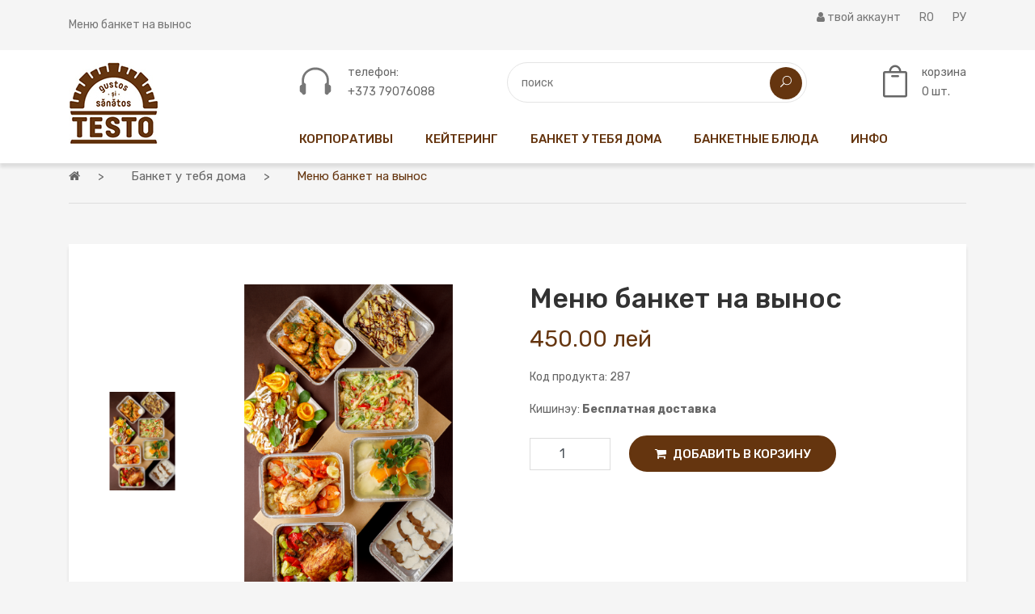

--- FILE ---
content_type: text/html; charset=UTF-8
request_url: https://gustos.md/ru/product/menyu-banket-na-vynos-287.html
body_size: 5796
content:
	
<!DOCTYPE html>
<html lang="ru">
	
	<!-- connecting head -->
	 

<head>
    <meta charset="utf-8">
    <meta http-equiv="X-UA-Compatible" content="IE=edge">
	<title>
		Меню банкет на вынос	</title>
	<meta name="description" content="">
	<meta name="viewport" content="width=device-width, initial-scale=1">

	<!-- alternative languages -->
	<link hreflang="ro" href="https://gustos.md/ro/product/meniu-banchet-la-pachet-287.html" rel="alternate" />
	<link hreflang="ru" href="https://gustos.md/ru/product/menyu-banket-na-vynos-287.html" rel="alternate" />
	<link hreflang="en" href="https://gustos.md/en/product/-287.html" rel="alternate" />

	<!-- favcion -->
	<link rel="apple-touch-icon" sizes="57x57" href="https://gustos.md/view/favicon/apple-icon-57x57.png">
	<link rel="apple-touch-icon" sizes="60x60" href="https://gustos.md/view/favicon/apple-icon-60x60.png">
	<link rel="apple-touch-icon" sizes="72x72" href="https://gustos.md/view/favicon/apple-icon-72x72.png">
	<link rel="apple-touch-icon" sizes="76x76" href="https://gustos.md/view/favicon/apple-icon-76x76.png">
	<link rel="apple-touch-icon" sizes="114x114" href="https://gustos.md/view/favicon/apple-icon-114x114.png">
	<link rel="apple-touch-icon" sizes="120x120" href="https://gustos.md/view/favicon/apple-icon-120x120.png">
	<link rel="apple-touch-icon" sizes="144x144" href="https://gustos.md/view/favicon/apple-icon-144x144.png">
	<link rel="apple-touch-icon" sizes="152x152" href="https://gustos.md/view/favicon/apple-icon-152x152.png">
	<link rel="apple-touch-icon" sizes="180x180" href="https://gustos.md/view/favicon/apple-icon-180x180.png">
	<link rel="icon" type="image/png" sizes="192x192"  href="https://gustos.md/view/favicon/android-icon-192x192.png">
	<link rel="icon" type="image/png" sizes="32x32" href="https://gustos.md/view/favicon/favicon-32x32.png">
	<link rel="icon" type="image/png" sizes="96x96" href="https://gustos.md/view/favicon/favicon-96x96.png">
	<link rel="icon" type="image/png" sizes="16x16" href="https://gustos.md/view/favicon/favicon-16x16.png">
	<link rel="manifest" href="https://gustos.md/view/favicon/manifest.json">
	<meta name="msapplication-TileColor" content="#ffffff">
	<meta name="msapplication-TileImage" content="https://gustos.md/view/favicon/ms-icon-144x144.png">
	<meta name="theme-color" content="#ffffff">

	<!-- set no index no follow -->
	
	<!-- connecting canonical links  -->
	<link rel="canonical" href="https://gustos.md/ru/product/menyu-banket-na-vynos-287.html" />

	<!-- relations for pagination -->
		
					<!-- facebook product share -->
			<meta property="og:url"           content="https://gustos.md/ru/product/menyu-banket-na-vynos-287.html" />
		    <meta property="og:type"          content="product" />
		    <meta property="og:title"         content="Меню банкет на вынос" />
		    <meta property="og:site_name" 	  content="gustos.md" />
		    <meta property="og:price"          content="450.00" />
		    		    <meta property="og:image"         content="https://gustos.md/userfiles/product/main_img/b7e709045360066c69e99353bdea694f.png" />

		   <!-- sharethis -->
			<script type='text/javascript' src='https://platform-api.sharethis.com/js/sharethis.js#property=5e5fd67e7da43200141619a2&product=inline-share-buttons&cms=sop' async='async'></script>

		    <!-- fancybox -->
			<script src="https://cdn.jsdelivr.net/npm/jquery@3.4.1/dist/jquery.min.js"></script>
		    <link rel="stylesheet" href="https://cdn.jsdelivr.net/gh/fancyapps/fancybox@3.5.7/dist/jquery.fancybox.min.css" />
			<script src="https://cdn.jsdelivr.net/gh/fancyapps/fancybox@3.5.7/dist/jquery.fancybox.min.js"></script>

	     
	<meta name="keywords" content="Меню, банкет, на, вынос,купить, онлайн, Кишинев, Молдова, доставка, бесплатное">
	<meta name="description" content="Меню банкет на вынос купить онлайн в Кишинев Молдове по самой низкой цене с бесплатной доставке мд, .мд">
	<meta name="author" content="Gigi">

	<!-- microdata -->
	
		<script type="application/ld+json">
			{
			  "@context": "http://schema.org",
			  "@type": "Product",
			  "description": "",
			  "name": "Меню банкет на вынос",
			  "image": "https://gustos.md/userfiles/product/main_img/b7e709045360066c69e99353bdea694f.png",
			  "offers": {
			    "@type": "Offer",
			    			    "availability": "http://schema.org/InStock",
			   			    "price": "450.00",
			    "priceCurrency": "MDL"
			  }
			}
		</script>


	
	<meta name="facebook-domain-verification" content="7blsk5z87v68heur1xgatmq6qb86iv" />


	<!-- Google Tag Manager -->
	<script>(function(w,d,s,l,i){w[l]=w[l]||[];w[l].push({'gtm.start':
	new Date().getTime(),event:'gtm.js'});var f=d.getElementsByTagName(s)[0],
	j=d.createElement(s),dl=l!='dataLayer'?'&l='+l:'';j.async=true;j.src=
	'https://www.googletagmanager.com/gtm.js?id='+i+dl;f.parentNode.insertBefore(j,f);
	})(window,document,'script','dataLayer','GTM-K8NTQ57');</script>
	<!-- End Google Tag Manager -->

	<!-- Google Tag Manager (noscript) -->
	<noscript><iframe src="https://www.googletagmanager.com/ns.html?id=GTM-K8NTQ57"
	height="0" width="0" style="display:none;visibility:hidden"></iframe></noscript>
	<!-- End Google Tag Manager (noscript) -->

	<!-- Favicon -->

	<!-- CSS
	============================================ -->
	<!-- Bootstrap CSS -->
	<link href="/view/style/bootstrap.min.css" rel="stylesheet">

	<!-- FontAwesome CSS -->
	<link href="/view/style/font-awesome.min.css" rel="stylesheet">

	<!-- Elegent CSS -->
	<link href="/view/style/elegent.min.css" rel="stylesheet">

	<!-- Plugins CSS -->
	<link href="/view/style/plugins.css" rel="stylesheet">

	<!-- Helper CSS -->
	<link href="/view/style/helper.css" rel="stylesheet">

	<!-- Main CSS -->
	<link href="/view/style/main.css" rel="stylesheet">

	<!-- Custom CSS -->
	<link href="/view/style/custom.css" rel="stylesheet">

	<!-- Modernizer JS -->
	<script src="/view/scripts/modernizr-2.8.3.min.js"></script>

	<!-- jQuery JS -->
	<script src="/view/scripts/jquery.min.js"></script>

	<script src="https://gustos.md/view/scripts/workscripts.js?v=19"></script>

	<!-- Yandex.Metrika counter -->
	<script type="text/javascript" >
	   (function(m,e,t,r,i,k,a){m[i]=m[i]||function(){(m[i].a=m[i].a||[]).push(arguments)};
	   m[i].l=1*new Date();k=e.createElement(t),a=e.getElementsByTagName(t)[0],k.async=1,k.src=r,a.parentNode.insertBefore(k,a)})
	   (window, document, "script", "https://mc.yandex.ru/metrika/tag.js", "ym");

	   ym(61533142, "init", {
	        clickmap:true,
	        trackLinks:true,
	        accurateTrackBounce:true,
	        webvisor:true
	   });
	</script>
	<noscript><div><img src="https://mc.yandex.ru/watch/61533142" style="position:absolute; left:-9999px;" alt="" /></div></noscript>
	<!-- /Yandex.Metrika counter -->

	<!-- Global site tag (gtag.js) - Google Analytics -->
	<script async src="https://www.googletagmanager.com/gtag/js?id=UA-162433371-1"></script>
	<script>
	  window.dataLayer = window.dataLayer || [];
	  function gtag(){dataLayer.push(arguments);}
	  gtag('js', new Date());

	  gtag('config', 'UA-162433371-1');
	</script>

	<!-- <script type="text/javascript">
      var onloadCallback = function() {
        grecaptcha.render('html_element', {
          'sitekey' : '6LcRaLEaAAAAAO-Vknf1LTSsIRe--XCz2pKgeU1A'
        });
      };
    </script> -->


	 <script src="https://www.google.com/recaptcha/api.js" async defer></script>

</head>
	<body>
		<input type="hidden" name="lang" id="language" value="ru" />
		<div class="wrapper">
		
			<!-- connecting header (top) -->
			

<!--=============================================
	=            Header         =
	=============================================-->

<header>
	<!--=======  header top  =======-->

	<div class="header-top pt-10 pb-10 pt-lg-10 pb-lg-10 pt-md-10 pb-md-10">
		<div class="container">
			<div class="row">
				<div class="col-lg-6 col-md-6 col-sm-6 col-xs-12 text-center text-sm-left">
					<!-- currncy language dropdown -->
					<div class="lang-currency-dropdown">
						<ul>
							
							<li><h1 class="main">
								Меню банкет на вынос							</h1></li>
								
						</ul>
					</div>
					<!-- end of currncy language dropdown -->
				</div>
				<div class="col-lg-6 col-md-6 col-sm-6 col-xs-12  text-center text-sm-right">
					<!-- header top menu -->
					<div class="header-top-menu ">
						<ul>
							<li><a href="https://gustos.md/ru/user/"><i class="fa fa-user"></i> твой аккаунт</a></li>
							<li><a href="https://gustos.md/ro/product/meniu-banchet-la-pachet-287.html">RO</a></li>
							<li><a href="https://gustos.md/ru/product/menyu-banket-na-vynos-287.html">РУ</a></li>
						</ul>
					</div>
					<!-- end of header top menu -->
				</div>
			</div>
		</div>
	</div>

	<!--=======  End of header top  =======-->

	<!--=======  header bottom  =======-->

	<div class="header-bottom header-bottom-one header-sticky">
		<div class="container">
			<div class="row">
				<div class="col-md-3 col-sm-12 col-xs-12 text-lg-left text-md-center text-sm-center">
					<!-- logo -->
					<div class="logo mt-15 mb-15">
						<a href="https://gustos.md/ru/">
							<img src="https://gustos.md/view/img/logo.jpg" class="img-fluid" alt="">
						</a>
					</div>
					<!-- end of logo -->
				</div>
				<div class="col-md-9 col-sm-12 col-xs-12">
					<div class="menubar-top d-flex justify-content-between align-items-center flex-sm-wrap flex-md-wrap flex-lg-nowrap mt-sm-15">
						<!-- header phone number -->
						<div class="header-contact d-flex">
							<div class="phone-icon">
								<img src="https://gustos.md/view/img/icon-phone.png" class="img-fluid" alt="">
							</div>
							<div class="phone-number">
								телефон: <span class="number"><a href="tel:+37379076088">+373 79076088</a></span>
							</div>
						</div>
						<!-- end of header phone number -->
						<!-- search bar -->
						<div class="header-advance-search">
							<form action="https://gustos.md/ru/search/-1_1.html" method="get">
								<input type="text" name="search" autocomplete="off" placeholder="поиск">
								<button class="btn-search"><span class="icon_search"></span></button>
							</form>
						</div>
						<!-- end of search bar -->
						<!-- shopping cart -->
						<div class="shopping-cart" id="shopping-cart">
							<a href="https://gustos.md/ru/cart/">
								<div class="cart-icon d-inline-block">
									<span class="icon_bag_alt"></span>
								</div>
								<div class="cart-info d-inline-block">
									<p>корзина 
										<span>
											<span id="basket_prods">0</span> шт.										</span>
									</p>
								</div>
							</a>
						<!-- end of shopping cart -->

						<!-- cart floating box -->
						<div class="cart-floating-box" id="cart-floating-box">
							
															<div class="cart-items" id="cart-items">
									<div class="cart-float-single-item d-flex">
										Корзина пуста!									</div>
								</div>
							
														
							
						</div>
						<!-- end of cart floating box -->
						</div>
					</div>

					<!-- navigation section -->
					<!-- navigation section -->
<div class="main-menu">
	<nav>
		<ul>
																									
							<li class="active">
								<a href="https://gustos.md/ru/category/korporativy-53.html">Корпоративы</a>
							</li>
						
												
																						
							<li class="active">
								<a href="https://gustos.md/ru/category/keytering-37.html">Кейтеринг</a>
							</li>
						
												
																						
							<li class="active">
								<a href="https://gustos.md/ru/category/banket-u-tebya-doma-45.html">Банкет у тебя дома</a>
							</li>
						
												
																						
							<li class="active">
								<a href="https://gustos.md/ru/category/banketnye-blyuda-44.html">Банкетные блюда</a>
							</li>
						
												
										
										
										
									
			
			
			<!-- text menu -->
												<!-- check is exists sub_menu  -->
											<li class="active">
							<a href="https://gustos.md/ru/menu/info-2.html">Инфо</a>
						</li>
															
		</ul>
	</nav>
</div>					
				</div>
				<div class="col-12">
					<!-- Mobile Menu -->
					<div class="mobile-menu d-block d-lg-none"></div>
				</div>
			</div>
		</div>
	</div>

	<!--=======  End of header bottom  =======-->
</header>

	<!--=====  End of Header  ======-->			
			<!-- connecting content (view) -->
			
<!--=============================================
=            breadcrumb area         =
=============================================-->

<div class="breadcrumb-area mb-50">
    <div class="container">
        <div class="row">
            <div class="col">
                <div class="breadcrumb-container">
                    <ul>
                        <li><a href="/"><i class="fa fa-home"></i></a></li>
                        <li><a href="https://gustos.md/ru/category/banket-u-tebya-doma-45.html">Банкет у тебя дома</a></li>
                        <li class="active"> Меню банкет на вынос </li>
                    </ul>
                </div>
            </div>
        </div>
    </div>
</div>

<!--=====  End of breadcrumb area  ======-->

<!--=============================================
=            single product content         =
=============================================-->

<div class="single-product-content ">
    <div class="container">
        <!--=======  single product content container  =======-->
        <div class="single-product-content-container mb-35">
            <div class="row">
                <div class="col-lg-6 col-md-12 col-xs-12"> 

                    
                                <!-- product image gallery -->
                                <div class="product-image-slider d-flex flex-custom-xs-wrap flex-sm-nowrap align-items-center mb-sm-35">
                                    <!--Modal Tab Menu Start-->
		                                    <div class="product-small-image-list"> 
		                                        <div class="nav" role="tablist">
		                                        	<div class="mg-full">
			                                            <a data-toggle="tab" data-fancybox="gallery" href="https://gustos.md/userfiles/product/gallery/photos/b7e709045360066c69e99353bdea694f.png" title="Меню банкет на вынос">
			                                            	<img src="https://gustos.md/userfiles/product/gallery/thumbs/b7e709045360066c69e99353bdea694f.png" class="img-fluid" title="Меню банкет на вынос" alt="Меню банкет на вынос">
			                                            </a>
			                                        </div>
		                                   		 		                                        </div>
		                                   </div>
                                   <!--Modal Tab Menu End-->

                                    <!--Modal Tab Content Start-->
                                    <div class="tab-content product-large-image-list">
                                    	
                                        <div class="tab-pane fade show active" role="tabpanel">
                                            <!--Single Product Image Start-->
                                            <div class=" img-full">
                                                
                                                <a data-fancybox="gallery" href="https://gustos.md/userfiles/product/gallery/photos/b7e709045360066c69e99353bdea694f.png" title="Меню банкет на вынос" class="big-image-popup">
                                                	<img src="https://gustos.md/userfiles/product/gallery/thumbs/b7e709045360066c69e99353bdea694f.png" class="img-fluid" title="Меню банкет на вынос" alt="Меню банкет на вынос">
                                                </a>
                                            </div>
                                            <!--Single Product Image End-->
                                        </div>
                                        
                                    </div>
                                    <!--Modal Content End-->

                                </div>
                                <!-- end of product image gallery -->
                            </div>
                            <div class="col-lg-6 col-md-12 col-xs-12">
                                <!-- product quick view description -->
                                <div class="product-feature-details">
                                    <h2 class="product-title mb-15"> Меню банкет на вынос </h2>
									
										                                    <h2 class="product-price mb-15"> 
	                                    		                                        <span class="discounted-price">
	                                        	450.00 
												лей	                                        </span>
	                                    </h2>
                                                                        
                                    <div>
                                    	<p>
                                    		Код продукта: 287                                    	</p>
                                    	
                                    	<p>
                                    		Кишинэу: <strong>Бесплатная доставка                                    	</p>
                                    </div>
                                    
                                    <p class="product-description mb-20">
                                    	                                    </p>
                                    
                                    
                                    <div class="cart-buttons mb-20">
                                    	                                            <!-- <label for="qty_inpt">кг</label> -->
	                                        <div class="pro-qty mr-20 mb-xs-20">
	                                            <input type="number" id="qty_inptprod287" name="qtyprod287" value="1" class="form-control text-center"> 
	                                        </div>
	                                        <div class="add-to-cart-btn" id="prod287" onclick="add_to_card(this, true)">
	                                            <a><i class="fa fa-shopping-cart"></i>  <span class="add_text_prod287">Добавить в корзину</span></a>
	                                        </div>
                                         
                                    </div>

                                    <div class="social-share-buttons">
                                        <div class="sharethis-inline-share-buttons"></div>
                                    </div>
                                </div>
                                <!-- end of product quick view description -->
                            </div>
                        </div>
                    </div>
                    
                    <!--=======  End of single product content container  =======-->
                    
                </div>
                
            </div>
            
            <!--=====  End of single product content  ======-->

<!--=============================================
=            single product tab         =
=============================================-->

<div class="single-product-tab-section mb-35">
    <div class="container">
        <div class="row">
            <div class="col-lg-12">
                <div class="tab-slider-wrapper">
                    <nav>
                        <div class="nav nav-tabs" id="nav-tab" role="tablist">
                            <!-- <a class="nav-item nav-link " id="specifications-tab" data-toggle="tab" href="#specifications" role="tab" aria-selected="true">Спецификации</a> -->
                            <a class="nav-item nav-link active" id="description-tab" data-toggle="tab" href="#description" role="tab" aria-selected="false">Описание</a>
                        </div>
                    </nav>
                    <div class="tab-content" id="nav-tabContent">
                        <!-- <div class="tab-pane fade" id="specifications" role="tabpanel" aria-labelledby="specifications-tab">
                        	<table class="table-data-sheet">
                                <tbody>
                                	                                </tbody>
                            </table>
                             -->
                        </div>
                        <div class="tab-pane fade  show active" id="description" role="tabpanel" aria-labelledby="description-tab">
                            <p class="product-desc">
                            		
                            </p>
                        </div>
                        
                    </div>
                </div>
            </div>
        </div>
    </div>
</div>

<!--=====  End of single product tab  ======-->			
			<!-- connecting messages	 -->
				
			<!-- connecting footer	 -->
			<!--=============================================
=            Footer         =
=============================================-->

<footer>

	<!--=======  social contact section  =======-->
	
	<div class="social-contact-section pt-50 pb-50">
		<div class="container">
			<div class="row">
				<div class="col-lg-4 col-md-12 order-2 order-md-2 order-sm-2 order-lg-1">
					<!--=======  social media links  =======-->
					
					<div class="social-media-section">
						<div class="social-links">
							<a class="facebook" href="https://www.facebook.com/TESTOLOCAL/" target="_blank" data-tooltip="Facebook"><i class="fa fa-facebook"></i></a>
						</div>
					</div>
					
					<!--=======  End of social media links  =======-->
					
				</div>
				<div class="col-lg-8 col-md-12 order-1 order-md-1 order-sm-1 order-lg-2  mb-sm-50 mb-xs-50">
					<!--=======  contact summery  =======-->
					
					<div class="contact-summery">

						<!--=======  contact segments  =======-->
						
						<div class="contact-segments d-flex justify-content-between flex-wrap flex-lg-nowrap"> 
							<!--=======  single contact  =======-->
						
							<div class="single-contact d-flex mb-xs-20">
								<div class="icon">
									<span class="icon_pin_alt"></span>
								</div>
								<div class="contact-info">
									<p>Адрес: <span><a href="https://goo.gl/maps/Np272y2D9xE5JBXGA" target="_blank"> Onisifor Ghibu 1 </a></span></p>
								</div>
							</div>
							
							<!--=======  End of single contact  =======-->
							<!--=======  single contact  =======-->
						
							<div class="single-contact d-flex mb-xs-20">
								<div class="icon">
									<span class="icon_mobile"></span>
								</div>
								<div class="contact-info">
									<p>телефон: <span><a href="tel:+373 79076088">+373 79076088</a></span></p>
								</div>
							</div>
							
							<!--=======  End of single contact  =======-->
							<!--=======  single contact  =======-->
						
							<div class="single-contact d-flex">
								<div class="icon">
									<span class="icon_mail_alt"></span>
								</div>
								<div class="contact-info">
									<p>эл. адрес: <span><a href="mailto:proaspat.md@gmail.com"> proaspat.md@gmail.com </a></span></p>
								</div>
							</div>
							
							<!--=======  End of single contact  =======-->
						</div>
						
						<!--=======  End of contact segments  =======-->

						
						
					</div>
					
					<!--=======  End of contact summery  =======-->
					
				</div>
			</div>
		</div>
	</div>
	
	<!--=======  End of social contact section  =======-->		</div>
	</body>
	<!-- Popper JS -->
	<!-- <script src="/view/scripts/popper.min.js"></script> -->

	<!-- Bootstrap JS -->
	<script src="/view/scripts/bootstrap.min.js"></script>

	<!-- Plugins JS -->
	<script src="/view/scripts/plugins.js"></script>

	<!-- Main JS -->
	<script src="/view/scripts/main.js"></script>
	
	<script src="//code.jivosite.com/widget/YxNevkcXkr" async></script>
</html>

	
	<!-- .makeup -->

--- FILE ---
content_type: text/css
request_url: https://gustos.md/view/style/main.css
body_size: 24278
content:
@charset "UTF-8";
/*-----------------------------------------------------------------------------------

    Template Name: Greenfarm - Ecommerce Bootstrap 4 HTML Template
    Version: 1.0

-----------------------------------------------------------------------------------
    
    CSS INDEX
    ===================
	
    01. Theme default CSS
    02. Header
        02.1 Header top
        02.2 Header bottom
        02.3 Home 3 and 4 header style
    03. Buttons
    04. Hero Section
        04.1 Hero one
    ০5. Policy
    06. Slider
        06.1 Category slider
        06.2 Blog post slider
        06.3 Brand logo slider
        06.4 Best seller slider
        06.5 Single sale product slider
        06.6 Hero slider
        06.7 Banner slider
        06.8 Deal of the day slider
        06.9 Related product slider
    07. Product
        07.1 Best seller product
        07.2 Tab slider product
        07.3 Category product
        07.4 Gallery product
        07.5 Single sale product
        07.6 Banner slider product
        07.7 Multi sale slider product
        07.8 Related slider product
        07.9 Shop grid view product
        07.10 Shop list view product
    08. Modal
    09. Banner
    10. Category
    11. Single product
    12. Shop Page
    13. Sidebar
    14. Cart & Wishlist
    15. Checkout
    16. Compare
    17. My Account
    18. Login Register
    19. FAQ
    20. Contact
    20. Blog
    21. Blog Post
    22. Footer


-----------------------------------------------------------------------------------*/
/*=============================================
=            01. Theme defaultt css            =
=============================================*/
/*-- Google Font --*/
@import url("https://fonts.googleapis.com/css?family=Rubik:300,300i,400,400i,500,500i,700,700i,900,900i");
/*-- Common Style --*/
*, *::after, *::before {
  -webkit-box-sizing: border-box;
  box-sizing: border-box; }

html, body {
  height: 100%; }

body {
  background-color: #f5f5f5;
  line-height: 24px;
  font-size: 14px;
  font-style: normal;
  font-weight: 400;
  visibility: visible;
  font-family: "Rubik", sans-serif;
  color: #666666;
  position: relative;
  overflow-x: hidden;
  padding-top: 186px; }
  @media only screen and (max-width: 767px) {
    body {
      padding-top: 295px; } }
  @media only screen and (max-width: 575px) {
    body {
      padding-top: 319px; } }
  @media only screen and (max-width: 479px) {
    body {
      padding-top: 349px; } }

h1, h2, h3, h4, h5, h6 {
  color: #222222;
  font-family: "Rubik", sans-serif;
  font-weight: 400;
  margin-top: 0; }

h1 {
  font-size: 36px;
  line-height: 42px; }

h2 {
  font-size: 30px;
  line-height: 36px; }

h3 {
  font-size: 24px;
  line-height: 30px; }

h4 {
  font-size: 18px;
  line-height: 24px; }

h5 {
  font-size: 14px;
  line-height: 18px; }

h6 {
  font-size: 12px;
  line-height: 14px; }

p:last-child {
  margin-bottom: 0; }

a, button {
  color: inherit;
  display: inline-block;
  line-height: inherit;
  text-decoration: none;
  cursor: pointer; }

a, button, img, input, span {
  -webkit-transition: all 0.3s ease 0s;
  -o-transition: all 0.3s ease 0s;
  transition: all 0.3s ease 0s; }

*:focus {
  outline: none !important; }

a:focus {
  color: inherit;
  outline: none;
  text-decoration: none; }

a:hover {
  text-decoration: none;
  color: #65350F; }

button, input[type="submit"] {
  cursor: pointer; }

ul {
  list-style: outside none none;
  margin: 0;
  padding: 0; }

/*-- Tab Content & Pane Fix --*/
.tab-content {
  width: 100%; }
  .tab-content .tab-pane {
    display: block;
    height: 0;
    max-width: 100%;
    visibility: hidden;
    overflow: hidden;
    opacity: 0; }
    .tab-content .tab-pane.active {
      height: auto;
      visibility: visible;
      opacity: 1;
      overflow: visible; }

/*----------  on sale badge  ----------*/
.onsale {
  background: #ffaf00;
  -webkit-box-shadow: none;
  box-shadow: none;
  color: #fff;
  font-family: Rubik, Arial, Helvetica, sans-serif;
  font-size: 10px;
  font-weight: 500;
  height: 24px;
  left: 20px;
  line-height: 24px;
  min-height: auto;
  min-width: 44px;
  padding: 0 9px;
  position: absolute;
  right: auto;
  text-align: center;
  text-shadow: none;
  text-transform: uppercase;
  top: 20px;
  z-index: 42;
  -webkit-font-smoothing: subpixel-antialiased;
  -webkit-backface-visibility: hidden;
  -moz-backface-visibility: hidden;
  backface-visibility: hidden;
  -webkit-border-radius: 0;
  -moz-border-radius: 0;
  border-radius: 0; }

/*----------  product hover icons  ----------*/
.product-hover-icons {
  position: absolute;
  bottom: auto;
  left: 50%;
  margin: 0;
  margin-right: -50%;
  max-width: 90%;
  padding: 0;
  right: auto;
  top: 50%;
  z-index: 78;
  opacity: 0;
  visibility: hidden;
  -webkit-transform: translate(-50%, -50%);
  -ms-transform: translate(-50%, -50%);
  transform: translate(-50%, -50%);
  -webkit-transition: 0.3s;
  -o-transition: 0.3s;
  transition: 0.3s; }
  .product-hover-icons a {
    display: inline-block;
    background: #65350F;
    border: none;
    color: #fff;
    height: 43px;
    letter-spacing: 0;
    line-height: 46px;
    margin: 0;
    padding: 0;
    text-align: center;
    text-transform: none;
    width: 43px;
    border-radius: 100%;
    -webkit-transition: all .3s ease;
    -o-transition: all .3s ease;
    transition: all .3s ease;
    position: relative; }
    @media only screen and (max-width: 575px) {
      .product-hover-icons a {
        height: 33px;
        width: 33px;
        line-height: 33px;
        font-size: 13px; } }
    .product-hover-icons a:hover {
      background: #5d8801; }
      .product-hover-icons a:hover:before, .product-hover-icons a:hover:after {
        visibility: visible;
        opacity: 1; }
    .product-hover-icons a.active {
      background: #5d8801; }
    .product-hover-icons a:before {
      content: attr(data-tooltip);
      position: absolute;
      bottom: 100%;
      left: 50%;
      margin-bottom: 12px;
      -webkit-transform: translateX(-50%);
      -ms-transform: translateX(-50%);
      transform: translateX(-50%);
      font-size: 14px;
      font-weight: 400;
      background-color: #444444;
      color: #ffffff;
      line-height: 16px;
      padding: 5px 10px;
      border-radius: 2px;
      white-space: nowrap;
      opacity: 0;
      visibility: hidden;
      -webkit-transition: 0.3s;
      -o-transition: 0.3s;
      transition: 0.3s; }
    .product-hover-icons a:after {
      position: absolute;
      left: 50%;
      bottom: 100%;
      margin-bottom: 8px;
      margin-left: -4px;
      content: "";
      border-width: 4px 4px 0 4px;
      border-style: solid;
      border-color: #444444 transparent transparent transparent;
      opacity: 0;
      visibility: hidden;
      -webkit-transition: 0.3s;
      -o-transition: 0.3s;
      transition: 0.3s; }

/*----------  scroll to top  ----------*/
/* scroll to top */
a.scroll-top {
  background: #666;
  width: 45px;
  height: 45px;
  border-radius: 50%;
  line-height: 40px;
  display: none;
  text-align: center;
  color: #fff;
  font-family: 'FontAwesome';
  position: fixed;
  right: 25px;
  bottom: 25px;
  z-index: 50000; }
  a.scroll-top:after {
    content: "\f077";
    display: inline;
    font-size: 20px; }
  a.scroll-top:hover {
    background-color: #65350F;
    color: #ffffff; }

/*----------  breadcrumb  ----------*/
.breadcrumb-area .breadcrumb-container {
  border-bottom: 1px solid #dddddd;
  padding: 20px 0; }
  .breadcrumb-area .breadcrumb-container ul li {
    display: inline-block;
    padding-right: 60px;
    position: relative;
    font-size: 15px;
    line-height: 25px; }
    .breadcrumb-area .breadcrumb-container ul li:last-child:after {
      content: ""; }
    .breadcrumb-area .breadcrumb-container ul li.active {
      color: #65350F; }
    .breadcrumb-area .breadcrumb-container ul li:after {
      position: absolute;
      top: 0;
      right: 30px;
      content: ">"; }

/*----------  custom zoom in animation  ----------*/
@-webkit-keyframes customZoomIn {
  from {
    opacity: 0;
    -webkit-transform: scale3d(0.8, 0.8, 0.8);
    transform: scale3d(0.8, 0.8, 0.8); }
  50% {
    opacity: 1; } }
@keyframes customZoomIn {
  from {
    opacity: 0;
    -webkit-transform: scale3d(0.8, 0.8, 0.8);
    transform: scale3d(0.8, 0.8, 0.8); }
  50% {
    opacity: 1; } }

/*----------  select  browser issue fix  ----------*/
select {
  -webkit-appearance: none;
  -moz-appearance: none;
  padding-right: 20px;
  background-image: url("data:image/svg+xml;charset=utf8,%3Csvg xmlns='http://www.w3.org/2000/svg' version='1.1' height='10px' width='15px'%3E%3Ctext x='0' y='10' fill='black'%3E%E2%96%BE%3C/text%3E%3C/svg%3E");
  background-repeat: no-repeat;
  background-position: 95% 50%; }

/*----------  pagination style  ----------*/
.pagination-container {
  background-color: #ffffff;
  -webkit-box-shadow: 0px 5px 4px 0px rgba(0, 0, 0, 0.1);
  box-shadow: 0px 5px 4px 0px rgba(0, 0, 0, 0.1);
  padding: 15px 15px; }

.pagination-content ul li {
  display: inline-block;
  height: 30px;
  width: 30px;
  line-height: 30px;
  border-radius: 3px; }
  .pagination-content ul li a {
    background-color: #666666;
    border-radius: 3px;
    color: #ffffff;
    display: block; }
    .pagination-content ul li a:hover {
      background-color: #65350F; }
    .pagination-content ul li a.active {
      background-color: #65350F; }

/*----------  section big title  ----------*/
.section-big-title {
  margin-top: -10px; }

/*----------  nice select style  ----------*/
.nice-select.open .list {
  z-index: 999; }

/*=============================================
=            02. Header            =
=============================================*/
header {
  position: absolute;
  top: 0;
  left: 0;
  width: 100%;
  z-index: 999; }

/*----------  02.1 Header top  ----------*/
.header-top {
  background-color: #f5f5f5; }

/* language currency dropdown */
.lang-currency-dropdown ul li {
  position: relative;
  display: inline-block;
  margin-right: 30px; }
  .lang-currency-dropdown ul li:last-child {
    margin-right: 0; }
  .lang-currency-dropdown ul li a i.fa {
    font-size: 10px;
    font-weight: 300; }
  .lang-currency-dropdown ul li ul {
    position: absolute;
    top: 33px;
    left: 0;
    padding: 20px;
    background-color: #ffffff;
    visibility: hidden;
    opacity: 0;
    -webkit-transition: 0.3s;
    -o-transition: 0.3s;
    transition: 0.3s;
    z-index: 999;
    border: 1px solid #ddd; }
    .lang-currency-dropdown ul li ul li {
      display: block;
      margin-bottom: 10px; }
      .lang-currency-dropdown ul li ul li a {
        display: block;
        text-align: center; }
      .lang-currency-dropdown ul li ul li:last-child {
        margin-bottom: 0; }
  .lang-currency-dropdown ul li:hover ul {
    visibility: visible;
    opacity: 1; }

/* header top menu */
.header-top-menu ul li {
  display: inline-block;
  margin-left: 20px; }
  .header-top-menu ul li:first-child {
    margin-left: 0; }
  .header-top-menu ul li a {
    display: block;
    color: #777; }
    .header-top-menu ul li a:hover {
      color: #65350F; }

/*----------  02.2 header bottom  ----------*/
/* header sticky */
.header-sticky.is-sticky {
  -webkit-animation: 300ms ease-in-out 0s normal none 1 running fadeInDown;
  animation: 300ms ease-in-out 0s normal none 1 running fadeInDown;
  -webkit-box-shadow: 0 1px 3px rgba(0, 0, 0, 0.11);
  box-shadow: 0 1px 3px rgba(0, 0, 0, 0.11);
  background-color: rgba(255, 255, 255, 0.95);
  position: fixed;
  left: 0;
  top: 0;
  width: 100%;
  z-index: 999; }
  .header-sticky.is-sticky .logo {
    width: 60px;
    margin: 5px 0 !important; }
  .header-sticky.is-sticky .main-menu {
    float: right; }
    .header-sticky.is-sticky .main-menu nav ul li > a {
      line-height: 70px; }
    @media only screen and (min-width: 992px) and (max-width: 1199px) {
      .header-sticky.is-sticky .main-menu nav ul.sub-menu {
        left: -190px; } }
    .header-sticky.is-sticky .main-menu nav ul.sub-menu .sub-menu {
      left: 100%; }
    .header-sticky.is-sticky .main-menu nav ul.mega-menu {
      left: -450px; }
    .header-sticky.is-sticky .main-menu nav ul.sub-menu li a,
    .header-sticky.is-sticky .main-menu nav ul.mega-menu li a {
      line-height: 24px; }

@media only screen and (max-width: 767px) {
  .logo {
    text-align: center; } }

@media only screen and (max-width: 767px) {
  .logo img {
    width: 90px; } }

@media only screen and (max-width: 479px) {
  .logo img {
    width: 70px; } }

.header-bottom {
  background-color: #ffffff;
  -webkit-box-shadow: 0px 5px 4px 0px rgba(0, 0, 0, 0.1);
  box-shadow: 0px 5px 4px 0px rgba(0, 0, 0, 0.1); }

@media only screen and (min-width: 768px) and (max-width: 991px) {
  .header-contact {
    -ms-flex-preferred-size: 50%;
    flex-basis: 50%;
    margin-bottom: 15px; } }

@media only screen and (max-width: 767px) {
  .header-contact {
    -ms-flex-preferred-size: 50%;
    flex-basis: 50%;
    margin-bottom: 15px; } }

@media only screen and (max-width: 575px) {
  .header-contact {
    -ms-flex-preferred-size: 50%;
    flex-basis: 50%;
    margin-bottom: 15px; } }

@media only screen and (max-width: 479px) {
  .header-contact {
    -ms-flex-preferred-size: 100%;
    flex-basis: 100%;
    margin-bottom: 15px;
    -webkit-box-pack: center;
    -ms-flex-pack: center;
    justify-content: center; } }

.header-contact .phone-icon {
  margin-right: 20px; }

.header-contact .phone-number {
  line-height: 14px; }
  .header-contact .phone-number span.number {
    display: block;
    padding-top: 10px; }

/* header advance search */
.header-advance-search {
  position: relative;
  -ms-flex-preferred-size: 50%;
  flex-basis: 50%;
  background-color: #ffffff;
  height: 50px;
  border: 1px solid #e4e4e4;
  padding-right: 55px;
  border-radius: 50px; }
  @media only screen and (min-width: 1200px) and (max-width: 1499px) {
    .header-advance-search {
      -ms-flex-preferred-size: 45%;
      flex-basis: 45%; } }
  @media only screen and (min-width: 992px) and (max-width: 1199px) {
    .header-advance-search {
      -ms-flex-preferred-size: 40%;
      flex-basis: 40%; } }
  @media only screen and (max-width: 479px) {
    .header-advance-search {
      -ms-flex-preferred-size: 100%;
      flex-basis: 100%;
      margin-bottom: 15px; } }
  .header-advance-search input {
    border: none;
    width: 95%;
    margin-top: 12px;
    margin-left: 15px;
    color: #a4a4a4; }
  .header-advance-search button {
    position: absolute;
    right: 5px;
    top: 5px;
    background: none;
    border: none;
    background-color: #65350F;
    color: #ffffff;
    width: 40px;
    height: 40px;
    border-radius: 50%; }
    .header-advance-search button:hover {
      background-color: #5d8801; }

/* shopping cart */
.shopping-cart .cart-icon {
  margin-right: 10px; }
  .shopping-cart .cart-icon span {
    font-size: 40px; }

.shopping-cart .cart-info a {
  -webkit-transition: 0s;
  -o-transition: 0s;
  transition: 0s; }

.shopping-cart .cart-info span {
  display: block; }
  .shopping-cart .cart-info span span {
    display: inline-block; }

/* cart floating box */
.cart-floating-box {
  position: absolute;
  top: 80px;
  z-index: 999999;
  right: 0;
  width: 360px;
  background-color: #ffffff;
  padding: 20px;
  -webkit-box-shadow: 0 0 10px #ddd;
  box-shadow: 0 0 10px #ddd;
  display: none; }
  @media only screen and (min-width: 768px) and (max-width: 991px) {
    .cart-floating-box {
      display: none; } }
  @media only screen and (max-width: 767px) {
    .cart-floating-box {
      display: none; } }
  @media only screen and (max-width: 575px) {
    .cart-floating-box {
      display: none; } }
  @media only screen and (max-width: 479px) {
    .cart-floating-box {
      display: none; } }
  .cart-floating-box .cart-items {
    border-bottom: 1px solid #ddd;
    margin-bottom: 20px; }
  .cart-floating-box .cart-float-single-item {
    position: relative;
    margin-bottom: 20px; }
    .cart-floating-box .cart-float-single-item span.remove-item {
      position: absolute;
      top: 0;
      right: 0;
      font-size: 20px; }
    .cart-floating-box .cart-float-single-item .cart-float-single-item-image {
      width: 25%;
      margin-right: 10px; }
      .cart-floating-box .cart-float-single-item .cart-float-single-item-image a {
        display: inline-block;
        border: 1px solid #ddd;
        -webkit-transition: 0.3s;
        -o-transition: 0.3s;
        transition: 0.3s; }
        .cart-floating-box .cart-float-single-item .cart-float-single-item-image a:hover {
          border: 1px solid #65350F; }
    .cart-floating-box .cart-float-single-item .cart-float-single-item-desc p {
      margin-bottom: 5px; }
    .cart-floating-box .cart-float-single-item .cart-float-single-item-desc p.product-title a {
      font-weight: 500;
      color: #333; }
      .cart-floating-box .cart-float-single-item .cart-float-single-item-desc p.product-title a:hover {
        color: #65350F; }
  .cart-floating-box .cart-calculation .calculation-details {
    border-bottom: 1px solid #ddd;
    margin-bottom: 20px; }
    .cart-floating-box .cart-calculation .calculation-details p {
      font-weight: 500;
      color: #333;
      font-size: 18px;
      line-height: 20px;
      margin-bottom: 20px; }
      .cart-floating-box .cart-calculation .calculation-details p span {
        float: right; }
    .cart-floating-box .cart-calculation .calculation-details p.shipping {
      border-bottom: 1px solid #333;
      margin-bottom: 10px;
      padding-bottom: 10px; }
  .cart-floating-box .cart-calculation .checkout-button a {
    background-color: #333;
    color: #fff;
    padding: 10px 15px;
    display: inline-block;
    margin-top: 25px;
    margin-left: 25px;
    font-weight: 500;
    border-radius: 3px; }
    .cart-floating-box .cart-calculation .checkout-button a:hover {
      background-color: #65350F; }

/* main menu */
.menubar-top {
  height: 80px; }
  @media only screen and (min-width: 768px) and (max-width: 991px) {
    .menubar-top {
      height: 60px; } }
  @media only screen and (max-width: 767px) {
    .menubar-top {
      height: 130px; } }
  @media only screen and (max-width: 575px) {
    .menubar-top {
      -ms-flex-wrap: wrap;
      flex-wrap: wrap; } }
  @media only screen and (max-width: 479px) {
    .menubar-top {
      height: 180px;
      -ms-flex-wrap: wrap;
      flex-wrap: wrap; } }

.main-menu nav > ul > li {
  display: block;
  float: left;
  margin-right: 40px;
  position: relative; }
  .main-menu nav > ul > li:last-child {
    margin-right: 0; }
  @media only screen and (min-width: 992px) and (max-width: 1199px) {
    .main-menu nav > ul > li {
      margin-right: 30px; } }
  .main-menu nav > ul > li > a {
    display: block;
    text-transform: uppercase;
    font-size: 15px;
    font-weight: 500;
    color: #222222;
    line-height: 60px; }
  .main-menu nav > ul > li.menu-item-has-children > a::after {
    font-family: Fontawesome;
    content: "\f107";
    margin-left: 5px;
    float: right; }
  .main-menu nav > ul > li.active > a, .main-menu nav > ul > li:hover > a {
    color: #65350F; }
  .main-menu nav > ul > li:hover > .sub-menu,
  .main-menu nav > ul > li:hover > .mega-menu {
    -webkit-transform: perspective(600px) rotateX(0deg);
    transform: perspective(600px) rotateX(0deg);
    opacity: 1;
    visibility: visible;
    margin-top: 0;
    z-index: 999; }
    @media only screen and (min-width: 768px) and (max-width: 991px) {
      .main-menu nav > ul > li:hover > .sub-menu,
      .main-menu nav > ul > li:hover > .mega-menu {
        -webkit-transform: none;
        -ms-transform: none;
        transform: none; } }

/* sub menu */
.sub-menu {
  position: absolute;
  left: -20px;
  top: 100%;
  background-color: #ffffff;
  -webkit-box-shadow: 0px 1px 3px 0px rgba(0, 0, 0, 0.2);
  box-shadow: 0px 1px 3px 0px rgba(0, 0, 0, 0.2);
  z-index: -999;
  width: 250px;
  padding: 15px 0;
  opacity: 0;
  visibility: hidden;
  -webkit-transition: all 0.5s ease 0s;
  -o-transition: all 0.5s ease 0s;
  transition: all 0.5s ease 0s;
  -webkit-transform: perspective(600px) rotateX(-90deg);
  transform: perspective(600px) rotateX(-90deg);
  -webkit-transform-origin: center top 0;
  -ms-transform-origin: center top 0;
  transform-origin: center top 0; }
  @media only screen and (min-width: 768px) and (max-width: 991px) {
    .sub-menu {
      -webkit-transform: none;
      -ms-transform: none;
      transform: none; } }
  @media only screen and (max-width: 767px) {
    .sub-menu {
      -webkit-transform: none;
      -ms-transform: none;
      transform: none; } }
  @media only screen and (max-width: 575px) {
    .sub-menu {
      -webkit-transform: none;
      -ms-transform: none;
      transform: none; } }
  @media only screen and (max-width: 479px) {
    .sub-menu {
      -webkit-transform: none;
      -ms-transform: none;
      transform: none; } }
  .sub-menu li {
    position: relative; }
    .sub-menu li a {
      line-height: 24px;
      padding: 6px 20px;
      display: block;
      font-weight: 400;
      color: #777777;
      text-transform: capitalize; }
    .sub-menu li.menu-item-has-children > a::after {
      font-family: Fontawesome;
      content: "\f105";
      margin-left: 5px;
      float: right; }
    .sub-menu li.active > a, .sub-menu li:hover > a {
      color: #65350F;
      font-weight: 400; }
    .sub-menu li:hover > .sub-menu {
      -webkit-transform: perspective(600px) rotateX(0deg);
      transform: perspective(600px) rotateX(0deg);
      -webkit-transform-origin: center top 0;
      -ms-transform-origin: center top 0;
      transform-origin: center top 0;
      opacity: 1;
      visibility: visible;
      margin-top: 0;
      z-index: 999; }
      @media only screen and (min-width: 768px) and (max-width: 991px) {
        .sub-menu li:hover > .sub-menu {
          -webkit-transform: none;
          -ms-transform: none;
          transform: none; } }
      @media only screen and (max-width: 767px) {
        .sub-menu li:hover > .sub-menu {
          -webkit-transform: none;
          -ms-transform: none;
          transform: none; } }
      @media only screen and (max-width: 575px) {
        .sub-menu li:hover > .sub-menu {
          -webkit-transform: none;
          -ms-transform: none;
          transform: none; } }
      @media only screen and (max-width: 479px) {
        .sub-menu li:hover > .sub-menu {
          -webkit-transform: none;
          -ms-transform: none;
          transform: none; } }
  .sub-menu .sub-menu {
    left: 100%;
    right: auto;
    top: 0;
    margin-top: 30px;
    -webkit-transform: perspective(0) rotateX(0deg);
    transform: perspective(0) rotateX(0deg);
    -webkit-transform-origin: center top 0;
    -ms-transform-origin: center top 0;
    transform-origin: center top 0; }
    @media only screen and (min-width: 768px) and (max-width: 991px) {
      .sub-menu .sub-menu {
        -webkit-transform: none;
        -ms-transform: none;
        transform: none; } }
    @media only screen and (max-width: 767px) {
      .sub-menu .sub-menu {
        -webkit-transform: none;
        -ms-transform: none;
        transform: none; } }
    @media only screen and (max-width: 575px) {
      .sub-menu .sub-menu {
        -webkit-transform: none;
        -ms-transform: none;
        transform: none; } }
    @media only screen and (max-width: 479px) {
      .sub-menu .sub-menu {
        -webkit-transform: none;
        -ms-transform: none;
        transform: none; } }
    .sub-menu .sub-menu .sub-menu {
      left: auto;
      right: 100%; }
      .sub-menu .sub-menu .sub-menu .sub-menu {
        left: 100%;
        right: auto; }
      .sub-menu .sub-menu .sub-menu .sub-menu {
        left: auto;
        right: 100%; }

/* mega menu */
.mega-menu {
  position: absolute;
  left: 0;
  top: 100%;
  background-color: #ffffff;
  -webkit-box-shadow: 0px 1px 3px 0px rgba(0, 0, 0, 0.2);
  box-shadow: 0px 1px 3px 0px rgba(0, 0, 0, 0.2);
  z-index: -999;
  width: 100%;
  opacity: 0;
  visibility: hidden;
  -webkit-transition: all 0.5s ease 0s;
  -o-transition: all 0.5s ease 0s;
  transition: all 0.5s ease 0s;
  -webkit-transform: perspective(600px) rotateX(-90deg);
  transform: perspective(600px) rotateX(-90deg);
  -webkit-transform-origin: center top 0;
  -ms-transform-origin: center top 0;
  transform-origin: center top 0; }
  @media only screen and (min-width: 768px) and (max-width: 991px) {
    .mega-menu {
      -webkit-transform: none;
      -ms-transform: none;
      transform: none; } }
  @media only screen and (max-width: 767px) {
    .mega-menu {
      -webkit-transform: none;
      -ms-transform: none;
      transform: none; } }
  @media only screen and (max-width: 575px) {
    .mega-menu {
      -webkit-transform: none;
      -ms-transform: none;
      transform: none; } }
  @media only screen and (max-width: 479px) {
    .mega-menu {
      -webkit-transform: none;
      -ms-transform: none;
      transform: none; } }
  .mega-menu.two-column {
    width: 440px;
    left: -20px; }
    .mega-menu.two-column > li {
      width: 50%;
      padding: 20px 15px; }
  .mega-menu.three-column {
    width: 700px;
    left: -300px; }
    .mega-menu.three-column > li {
      width: 33.33%;
      padding: 20px 15px; }
  .mega-menu > li {
    position: relative;
    float: left; }
    .mega-menu > li > a {
      line-height: 24px;
      padding: 6px 20px;
      display: block;
      font-weight: 500;
      color: #777777;
      text-transform: capitalize; }
    .mega-menu > li.active > a, .mega-menu > li:hover > a {
      color: #65350F;
      font-weight: 500; }
    .mega-menu > li ul li a {
      line-height: 24px;
      padding: 6px 20px;
      display: block;
      font-weight: 400;
      color: #666666;
      text-transform: capitalize; }
    .mega-menu > li ul li.active > a, .mega-menu > li ul li:hover > a {
      color: #65350F;
      font-weight: 400; }

/* Mobile Menu*/
.mobile-menu .mean-bar {
  position: relative;
  text-align: right;
  /*---- Mean Nav ----*/ }
  .mobile-menu .mean-bar .meanmenu-reveal {
    position: absolute;
    top: -50px; }
    @media only screen and (min-width: 768px) and (max-width: 991px) {
      .mobile-menu .mean-bar .meanmenu-reveal {
        top: -40px; } }
    @media only screen and (max-width: 767px) {
      .mobile-menu .mean-bar .meanmenu-reveal {
        top: -40px; } }
    .mobile-menu .mean-bar .meanmenu-reveal span {
      position: relative;
      /*---- Menu Open ----*/
      /*---- Menu Close ----*/ }
      .mobile-menu .mean-bar .meanmenu-reveal span.menu-bar {
        height: 2px;
        width: 26px;
        background-color: #222222;
        display: block;
        margin: 8px 0; }
        .mobile-menu .mean-bar .meanmenu-reveal span.menu-bar::before, .mobile-menu .mean-bar .meanmenu-reveal span.menu-bar::after {
          content: "";
          position: absolute;
          left: 0;
          width: 100%;
          height: 100%;
          background-color: #222222; }
        .mobile-menu .mean-bar .meanmenu-reveal span.menu-bar::before {
          top: -8px; }
        .mobile-menu .mean-bar .meanmenu-reveal span.menu-bar::after {
          bottom: -8px; }
      .mobile-menu .mean-bar .meanmenu-reveal span.menu-close {
        height: 2px;
        width: 26px;
        background-color: transparent;
        display: block;
        margin: 8px 0; }
        .mobile-menu .mean-bar .meanmenu-reveal span.menu-close::before, .mobile-menu .mean-bar .meanmenu-reveal span.menu-close::after {
          content: "";
          position: absolute;
          left: 0;
          width: 100%;
          height: 100%;
          background-color: #222222; }
        .mobile-menu .mean-bar .meanmenu-reveal span.menu-close::before {
          top: 0;
          -webkit-transform: rotate(45deg);
          -ms-transform: rotate(45deg);
          transform: rotate(45deg); }
        .mobile-menu .mean-bar .meanmenu-reveal span.menu-close::after {
          bottom: 0;
          -webkit-transform: rotate(-45deg);
          -ms-transform: rotate(-45deg);
          transform: rotate(-45deg); }
  .mobile-menu .mean-bar .mean-nav {
    text-align: left;
    background-color: #ffffff; }
    .mobile-menu .mean-bar .mean-nav > ul {
      margin-bottom: 30px;
      border: 1px solid #eeeeee;
      border-top: 0px solid transparent;
      overflow-x: hidden; }
      @media only screen and (max-width: 767px) {
        .mobile-menu .mean-bar .mean-nav > ul {
          max-height: 180px;
          overflow-y: auto; } }
      @media only screen and (max-width: 575px) {
        .mobile-menu .mean-bar .mean-nav > ul {
          max-height: 220px;
          overflow-y: auto; } }
      .mobile-menu .mean-bar .mean-nav > ul li {
        position: relative;
        display: block;
        float: left;
        width: 100%;
        /*---- Sub Menu & Mega Menu ----*/ }
        .mobile-menu .mean-bar .mean-nav > ul li a {
          font-size: 13px;
          display: block;
          color: #666666;
          font-weight: 500;
          text-transform: uppercase;
          line-height: 44px;
          position: relative;
          border-top: 1px solid #eeeeee;
          padding: 0 40px 0 20px;
          /*---- Menu Expand For Sub Menu ----*/ }
          .mobile-menu .mean-bar .mean-nav > ul li a::after {
            display: none; }
          .mobile-menu .mean-bar .mean-nav > ul li a:hover {
            color: #222222;
            padding-left: 25px; }
          .mobile-menu .mean-bar .mean-nav > ul li a.mean-expand {
            border: 1px solid #eeeeee;
            position: absolute;
            right: -1px;
            top: 0;
            font-size: 20px !important;
            color: #666666;
            line-height: 44px;
            height: 46px;
            width: 40px;
            text-align: center;
            padding: 0; }
            .mobile-menu .mean-bar .mean-nav > ul li a.mean-expand.mean-clicked {
              line-height: 40px; }
        .mobile-menu .mean-bar .mean-nav > ul li .sub-menu,
        .mobile-menu .mean-bar .mean-nav > ul li .mega-menu,
        .mobile-menu .mean-bar .mean-nav > ul li ul {
          position: static;
          background-color: rgba(0, 0, 0, 0.03);
          margin: 0;
          padding: 0 !important;
          width: 100%;
          -webkit-box-shadow: none;
          box-shadow: none;
          margin: 0;
          display: none;
          float: left;
          width: 100%;
          opacity: 1;
          visibility: visible;
          z-index: 1;
          -webkit-transition: none;
          -o-transition: none;
          transition: none; }
          .mobile-menu .mean-bar .mean-nav > ul li .sub-menu li,
          .mobile-menu .mean-bar .mean-nav > ul li .mega-menu li,
          .mobile-menu .mean-bar .mean-nav > ul li ul li {
            padding: 0;
            margin: 0;
            -webkit-box-flex: 0;
            -ms-flex: 0 0 100%;
            flex: 0 0 100%;
            border-right: 0px solid transparent;
            width: 100%;
            display: block !important;
            float: left;
            width: 100%; }
            .mobile-menu .mean-bar .mean-nav > ul li .sub-menu li a,
            .mobile-menu .mean-bar .mean-nav > ul li .mega-menu li a,
            .mobile-menu .mean-bar .mean-nav > ul li ul li a {
              font-size: 12px;
              display: block !important; }
              .mobile-menu .mean-bar .mean-nav > ul li .sub-menu li a::before,
              .mobile-menu .mean-bar .mean-nav > ul li .mega-menu li a::before,
              .mobile-menu .mean-bar .mean-nav > ul li ul li a::before {
                display: none; }
            .mobile-menu .mean-bar .mean-nav > ul li .sub-menu li .sub-menu,
            .mobile-menu .mean-bar .mean-nav > ul li .sub-menu li ul,
            .mobile-menu .mean-bar .mean-nav > ul li .mega-menu li .sub-menu,
            .mobile-menu .mean-bar .mean-nav > ul li .mega-menu li ul,
            .mobile-menu .mean-bar .mean-nav > ul li ul li .sub-menu,
            .mobile-menu .mean-bar .mean-nav > ul li ul li ul {
              background-color: rgba(0, 0, 0, 0.04); }
              .mobile-menu .mean-bar .mean-nav > ul li .sub-menu li .sub-menu li a,
              .mobile-menu .mean-bar .mean-nav > ul li .sub-menu li ul li a,
              .mobile-menu .mean-bar .mean-nav > ul li .mega-menu li .sub-menu li a,
              .mobile-menu .mean-bar .mean-nav > ul li .mega-menu li ul li a,
              .mobile-menu .mean-bar .mean-nav > ul li ul li .sub-menu li a,
              .mobile-menu .mean-bar .mean-nav > ul li ul li ul li a {
                border-top: 1px solid #dddddd; }
                .mobile-menu .mean-bar .mean-nav > ul li .sub-menu li .sub-menu li a.mean-expand,
                .mobile-menu .mean-bar .mean-nav > ul li .sub-menu li ul li a.mean-expand,
                .mobile-menu .mean-bar .mean-nav > ul li .mega-menu li .sub-menu li a.mean-expand,
                .mobile-menu .mean-bar .mean-nav > ul li .mega-menu li ul li a.mean-expand,
                .mobile-menu .mean-bar .mean-nav > ul li ul li .sub-menu li a.mean-expand,
                .mobile-menu .mean-bar .mean-nav > ul li ul li ul li a.mean-expand {
                  border: 1px solid #dddddd; }
              .mobile-menu .mean-bar .mean-nav > ul li .sub-menu li .sub-menu .sub-menu,
              .mobile-menu .mean-bar .mean-nav > ul li .sub-menu li .sub-menu ul,
              .mobile-menu .mean-bar .mean-nav > ul li .sub-menu li ul .sub-menu,
              .mobile-menu .mean-bar .mean-nav > ul li .sub-menu li ul ul,
              .mobile-menu .mean-bar .mean-nav > ul li .mega-menu li .sub-menu .sub-menu,
              .mobile-menu .mean-bar .mean-nav > ul li .mega-menu li .sub-menu ul,
              .mobile-menu .mean-bar .mean-nav > ul li .mega-menu li ul .sub-menu,
              .mobile-menu .mean-bar .mean-nav > ul li .mega-menu li ul ul,
              .mobile-menu .mean-bar .mean-nav > ul li ul li .sub-menu .sub-menu,
              .mobile-menu .mean-bar .mean-nav > ul li ul li .sub-menu ul,
              .mobile-menu .mean-bar .mean-nav > ul li ul li ul .sub-menu,
              .mobile-menu .mean-bar .mean-nav > ul li ul li ul ul {
                background-color: rgba(0, 0, 0, 0.05); }
                .mobile-menu .mean-bar .mean-nav > ul li .sub-menu li .sub-menu .sub-menu li a,
                .mobile-menu .mean-bar .mean-nav > ul li .sub-menu li .sub-menu ul li a,
                .mobile-menu .mean-bar .mean-nav > ul li .sub-menu li ul .sub-menu li a,
                .mobile-menu .mean-bar .mean-nav > ul li .sub-menu li ul ul li a,
                .mobile-menu .mean-bar .mean-nav > ul li .mega-menu li .sub-menu .sub-menu li a,
                .mobile-menu .mean-bar .mean-nav > ul li .mega-menu li .sub-menu ul li a,
                .mobile-menu .mean-bar .mean-nav > ul li .mega-menu li ul .sub-menu li a,
                .mobile-menu .mean-bar .mean-nav > ul li .mega-menu li ul ul li a,
                .mobile-menu .mean-bar .mean-nav > ul li ul li .sub-menu .sub-menu li a,
                .mobile-menu .mean-bar .mean-nav > ul li ul li .sub-menu ul li a,
                .mobile-menu .mean-bar .mean-nav > ul li ul li ul .sub-menu li a,
                .mobile-menu .mean-bar .mean-nav > ul li ul li ul ul li a {
                  border-top: 1px solid #eeeeee; }
                  .mobile-menu .mean-bar .mean-nav > ul li .sub-menu li .sub-menu .sub-menu li a.mean-expand,
                  .mobile-menu .mean-bar .mean-nav > ul li .sub-menu li .sub-menu ul li a.mean-expand,
                  .mobile-menu .mean-bar .mean-nav > ul li .sub-menu li ul .sub-menu li a.mean-expand,
                  .mobile-menu .mean-bar .mean-nav > ul li .sub-menu li ul ul li a.mean-expand,
                  .mobile-menu .mean-bar .mean-nav > ul li .mega-menu li .sub-menu .sub-menu li a.mean-expand,
                  .mobile-menu .mean-bar .mean-nav > ul li .mega-menu li .sub-menu ul li a.mean-expand,
                  .mobile-menu .mean-bar .mean-nav > ul li .mega-menu li ul .sub-menu li a.mean-expand,
                  .mobile-menu .mean-bar .mean-nav > ul li .mega-menu li ul ul li a.mean-expand,
                  .mobile-menu .mean-bar .mean-nav > ul li ul li .sub-menu .sub-menu li a.mean-expand,
                  .mobile-menu .mean-bar .mean-nav > ul li ul li .sub-menu ul li a.mean-expand,
                  .mobile-menu .mean-bar .mean-nav > ul li ul li ul .sub-menu li a.mean-expand,
                  .mobile-menu .mean-bar .mean-nav > ul li ul li ul ul li a.mean-expand {
                    border: 1px solid #eeeeee; }

/*----------  02.3 Home 3 and 4 header style  ----------*/
.header-bottom-other .main-menu-other-homepage {
  display: none; }

.header-bottom-other .home-other-navigation-menu {
  display: block; }

.header-bottom-other.is-sticky .home-other-navigation-menu {
  display: none; }

.header-bottom-other.is-sticky .main-menu-other-homepage {
  display: block; }

.header-bottom-other.is-sticky .logo {
  position: relative;
  top: 0;
  -webkit-transform: translateY(0);
  -ms-transform: translateY(0);
  transform: translateY(0);
  margin-top: 15px;
  margin-bottom: 15px; }

.header-bottom-other .logo {
  position: absolute;
  top: 50%;
  -webkit-transform: translateY(-70%);
  -ms-transform: translateY(-70%);
  transform: translateY(-70%); }
  @media only screen and (min-width: 768px) and (max-width: 991px) {
    .header-bottom-other .logo {
      position: relative;
      top: 0;
      -webkit-transform: translateY(0);
      -ms-transform: translateY(0);
      transform: translateY(0);
      margin-top: 15px;
      margin-bottom: 15px; } }
  @media only screen and (max-width: 767px) {
    .header-bottom-other .logo {
      position: relative;
      top: 0;
      -webkit-transform: translateY(0);
      -ms-transform: translateY(0);
      transform: translateY(0);
      margin-top: 15px;
      margin-bottom: 15px; } }

.home-other-navigation-menu {
  background-color: #008459;
  -webkit-box-shadow: 0px 5px 4px 0px rgba(0, 0, 0, 0.1);
  box-shadow: 0px 5px 4px 0px rgba(0, 0, 0, 0.1); }
  @media only screen and (min-width: 768px) and (max-width: 991px) {
    .home-other-navigation-menu {
      background-color: #ffffff; } }
  @media only screen and (max-width: 767px) {
    .home-other-navigation-menu {
      background-color: #ffffff; } }
  .home-other-navigation-menu .main-menu > nav > ul > li > a {
    color: #ffffff; }
    .home-other-navigation-menu .main-menu > nav > ul > li > a:hover {
      color: #65350F; }

/*=====  End of 02. Header  ======*/
/*=============================================
=            Button style            =
=============================================*/
/*----------  floating cart   ----------*/
.floating-cart-btn a {
  background: #fff;
  border: 2px solid #e0e0e0;
  color: #323232;
  display: inline-block;
  font-size: 14px;
  font-weight: 500;
  height: 47px;
  line-height: 43px;
  margin: 0 4px;
  min-width: 130px;
  padding: 0 15px;
  text-align: center;
  text-transform: none;
  -webkit-border-radius: 0;
  -moz-border-radius: 0;
  border-radius: 0; }
  .floating-cart-btn a:hover {
    background: #65350F;
    border-color: #65350F;
    color: #fff; }

/*----------  Hero section  ----------*/
a.slider-btn {
  font-size: 20px;
  font-weight: 500;
  color: #fff;
  background-color: #65350F;
  padding: 20px 50px;
  border-radius: 50px; }
  a.slider-btn:hover {
    background-color: #5d8801; }
  @media only screen and (min-width: 1200px) and (max-width: 1499px) {
    a.slider-btn {
      font-size: 15px;
      padding: 15px 40px; } }
  @media only screen and (min-width: 992px) and (max-width: 1199px) {
    a.slider-btn {
      font-size: 15px;
      padding: 15px 40px; } }
  @media only screen and (min-width: 768px) and (max-width: 991px) {
    a.slider-btn {
      font-size: 15px;
      padding: 15px 40px; } }
  @media only screen and (max-width: 767px) {
    a.slider-btn {
      font-size: 12px;
      padding: 10px 30px; } }
  @media only screen and (max-width: 575px) {
    a.slider-btn {
      font-size: 15px;
      padding: 10px 30px; } }
  @media only screen and (max-width: 479px) {
    a.slider-btn {
      font-size: 15px;
      padding: 10px 30px; } }

a.slider-two-btn {
  font-size: 15px;
  font-weight: 500;
  color: #fff;
  background-color: #65350F;
  padding: 10px 40px;
  border-radius: 50px;
  text-transform: uppercase; }
  a.slider-two-btn:hover {
    background-color: #5d8801; }
  @media only screen and (min-width: 1200px) and (max-width: 1499px) {
    a.slider-two-btn {
      font-size: 15px;
      padding: 10px 40px; } }
  @media only screen and (min-width: 992px) and (max-width: 1199px) {
    a.slider-two-btn {
      font-size: 15px;
      padding: 10px 40px; } }
  @media only screen and (min-width: 768px) and (max-width: 991px) {
    a.slider-two-btn {
      font-size: 15px;
      padding: 10px 40px; } }
  @media only screen and (max-width: 767px) {
    a.slider-two-btn {
      font-size: 15px;
      padding: 10px 30px; } }
  @media only screen and (max-width: 575px) {
    a.slider-two-btn {
      font-size: 15px;
      padding: 10px 30px; } }
  @media only screen and (max-width: 479px) {
    a.slider-two-btn {
      font-size: 15px;
      padding: 10px 30px; } }

/*----------  blog slider readmore  ----------*/
a.readmore-btn {
  color: #999;
  display: inline-block;
  font-weight: 500;
  text-transform: capitalize; }
  a.readmore-btn i.fa {
    margin-left: 10px; }
  a.readmore-btn:hover {
    color: #65350F; }

/*----------  Modal add to cart button  ----------*/
.add-to-cart-btn a {
  background: #fff;
  border: 2px solid #e0e0e0;
  border-radius: 5px;
  display: inline-block;
  font-size: 14px;
  font-weight: 500;
  height: 45px;
  line-height: 43px;
  min-width: 130px;
  padding: 0 15px;
  text-align: center;
  text-transform: none; }
  .add-to-cart-btn a i.fa {
    padding-right: 5px; }
  .add-to-cart-btn a:hover {
    background: #65350F;
    border-color: #65350F;
    color: #fff; }

/*----------  single sale add to cart button  ----------*/
a.single-sale-add-to-cart-btn {
  background: #65350F;
  border: none;
  color: #fff;
  font-size: 15px;
  font-weight: 500;
  height: 50px;
  line-height: 50px;
  margin: 0;
  max-width: 100%;
  padding: 0 35px;
  text-transform: uppercase;
  white-space: nowrap;
  width: auto;
  border-radius: 50px; }
  @media only screen and (max-width: 479px) {
    a.single-sale-add-to-cart-btn {
      font-size: 14px;
      padding: 0 25px; } }
  a.single-sale-add-to-cart-btn:hover {
    background: #5d8801;
    border-color: #5d8801;
    color: #fff; }

/*----------  contact form button   ----------*/
.contact-form-btn {
  background: #fff;
  border: 2px solid #e0e0e0;
  color: #323232;
  display: inline-block;
  font-size: 16px;
  font-weight: 500;
  height: 47px;
  line-height: 43px;
  margin: 0 4px;
  min-width: 130px;
  padding: 0 15px;
  text-align: center;
  text-transform: uppercase;
  border-radius: 5px; }
  .contact-form-btn:hover {
    background: #65350F;
    border-color: #65350F;
    color: #fff; }

/*----------  blog readmore button   ----------*/
.blog-readmore-btn {
  background: #fff;
  border: 2px solid #e0e0e0;
  color: #323232;
  display: inline-block;
  font-size: 15px;
  font-weight: 500;
  height: 47px;
  line-height: 43px;
  margin: 0 4px;
  min-width: 130px;
  padding: 0 15px;
  text-align: center;
  text-transform: uppercase;
  border-radius: 5px; }
  .blog-readmore-btn:hover {
    background: #65350F;
    border-color: #65350F;
    color: #fff; }

/*----------  post comment button  ----------*/
.post-comment-btn {
  background: #fff;
  border: 2px solid #e0e0e0;
  -webkit-box-shadow: none;
  box-shadow: none;
  color: #323232;
  cursor: pointer;
  display: inline-block;
  font-size: 1em;
  font-weight: 500;
  height: 50px;
  letter-spacing: 0;
  line-height: 46px;
  outline: none;
  overflow: hidden;
  padding: 0 30px;
  text-shadow: none;
  text-transform: uppercase;
  -webkit-transition: all .3s ease;
  -o-transition: all .3s ease;
  transition: all .3s ease;
  vertical-align: middle;
  white-space: nowrap;
  border-radius: 4px; }
  .post-comment-btn:hover {
    background-color: #65350F;
    border-color: #65350F;
    color: #ffffff; }

/*=====  End of Button style  ======*/
/*=============================================
=            04. Hero section            =
=============================================*/
.slider-bg-1 {
  background-image: url("../images/sliders/home1-slider1.jpg"); }

.slider-bg-2 {
  background-image: url("../images/sliders/home1-slider2.jpg"); }

.slider-bg-3 {
  background-image: url("../images/sliders/home2-slider1.jpg"); }

.slider-bg-4 {
  background-image: url("../images/sliders/home2-slider2.jpg"); }

.slider-bg-5 {
  background-image: url("../images/sliders/home3-slider1.jpg"); }

.slider-bg-6 {
  background-image: url("../images/sliders/home3-slider2.jpg"); }

.slider-bg-7 {
  background-image: url("../images/sliders/home4-slider1.jpg"); }

.slider-bg-8 {
  background-image: url("../images/sliders/home4-slider2.jpg"); }

.slider-bg-9 {
  background-image: url("../images/sliders/home7-slider1.jpg"); }

.slider-bg-10 {
  background-image: url("../images/sliders/home7-slider2.jpg"); }

/*----------  04.1 Hero One ----------*/
.hero-slider-one .hero-slider-item {
  height: 800px;
  background-repeat: no-repeat;
  background-position: center center;
  background-size: cover; }
  @media only screen and (min-width: 1200px) and (max-width: 1499px), only screen and (min-width: 992px) and (max-width: 1199px), only screen and (min-width: 768px) and (max-width: 991px) {
    .hero-slider-one .hero-slider-item {
      height: 600px; } }
  @media only screen and (max-width: 767px) {
    .hero-slider-one .hero-slider-item {
      height: 500px; } }

.hero-slider-one .slick-dots {
  position: absolute;
  bottom: 20px;
  left: 50%;
  -webkit-transform: translateX(-50%);
  -ms-transform: translateX(-50%);
  transform: translateX(-50%); }
  @media only screen and (max-width: 767px) {
    .hero-slider-one .slick-dots {
      bottom: 15px; } }
  .hero-slider-one .slick-dots li {
    display: inline-block; }
    .hero-slider-one .slick-dots li.slick-active button {
      background-color: #65350F; }
    .hero-slider-one .slick-dots li button {
      font-size: 0;
      width: 15px;
      height: 15px;
      margin-left: 10px;
      border: none;
      border-radius: 50%;
      background: none;
      background-color: #DDD; }
      @media only screen and (max-width: 767px) {
        .hero-slider-one .slick-dots li button {
          width: 12px;
          height: 12px;
          margin-left: 8px; } }

.hero-slider-one .slider-content {
  max-width: 80%;
  height: 100%;
  margin-right: auto;
  margin-left: auto;
  padding: 30px 0;
  text-align: center; }
  .hero-slider-one .slider-content > * {
    -webkit-animation-name: fadeOutUp;
    animation-name: fadeOutUp;
    -webkit-animation-duration: 1s;
    animation-duration: 1s;
    -webkit-animation-fill-mode: both;
    animation-fill-mode: both; }
  .hero-slider-one .slider-content h1 {
    font-size: 123px;
    font-weight: 300;
    line-height: 130px;
    margin-bottom: 15px;
    color: #FFFFFF; }
    @media only screen and (min-width: 1200px) and (max-width: 1499px) {
      .hero-slider-one .slider-content h1 {
        font-size: 90px;
        line-height: 100px; } }
    @media only screen and (min-width: 992px) and (max-width: 1199px) {
      .hero-slider-one .slider-content h1 {
        font-size: 90px;
        line-height: 100px; } }
    @media only screen and (min-width: 768px) and (max-width: 991px) {
      .hero-slider-one .slider-content h1 {
        font-size: 70px;
        line-height: 80px; } }
    @media only screen and (max-width: 767px) {
      .hero-slider-one .slider-content h1 {
        font-size: 50px;
        line-height: 60px; } }
    @media only screen and (max-width: 575px) {
      .hero-slider-one .slider-content h1 {
        font-size: 35px;
        line-height: 40px; } }
    @media only screen and (max-width: 479px) {
      .hero-slider-one .slider-content h1 {
        font-size: 30px;
        line-height: 35px; } }
  .hero-slider-one .slider-content p {
    font-size: 47px;
    font-style: italic;
    line-height: 60px;
    margin-bottom: 90px;
    color: #FFFFFF; }
    @media only screen and (min-width: 1200px) and (max-width: 1499px) {
      .hero-slider-one .slider-content p {
        font-size: 35px;
        line-height: 45px;
        margin-bottom: 50px; } }
    @media only screen and (min-width: 992px) and (max-width: 1199px) {
      .hero-slider-one .slider-content p {
        font-size: 35px;
        line-height: 45px;
        margin-bottom: 50px; } }
    @media only screen and (min-width: 768px) and (max-width: 991px) {
      .hero-slider-one .slider-content p {
        font-size: 30px;
        line-height: 40px;
        margin-bottom: 50px; } }
    @media only screen and (max-width: 767px) {
      .hero-slider-one .slider-content p {
        font-size: 20px;
        line-height: 35px;
        margin-bottom: 30px; } }
    @media only screen and (max-width: 575px) {
      .hero-slider-one .slider-content p {
        font-size: 20px;
        line-height: 35px;
        margin-bottom: 20px; } }
    @media only screen and (max-width: 479px) {
      .hero-slider-one .slider-content p {
        font-size: 15px;
        line-height: 25px;
        margin-bottom: 15px; } }

.hero-slider-one .slick-active {
  /*-- Hero Content --*/ }
  .hero-slider-one .slick-active .slider-content > * {
    -webkit-animation-name: zoomIn;
    animation-name: zoomIn; }
    .hero-slider-one .slick-active .slider-content > *:nth-child(1) {
      -webkit-animation-duration: 1.5s;
      animation-duration: 1.5s;
      -webkit-animation-delay: 0.5s;
      animation-delay: 0.5s; }
    .hero-slider-one .slick-active .slider-content > *:nth-child(2) {
      -webkit-animation-duration: 1.5s;
      animation-duration: 1.5s;
      -webkit-animation-delay: 1.5s;
      animation-delay: 1.5s; }
    .hero-slider-one .slick-active .slider-content > *:nth-child(3) {
      -webkit-animation-duration: 1s;
      animation-duration: 1s;
      -webkit-animation-delay: 3s;
      animation-delay: 3s; }

/*----------  04.2 Hero Two  ----------*/
.hero-slider-two {
  -webkit-box-shadow: 0 5px 4px 0 rgba(0, 0, 0, 0.1);
  box-shadow: 0 5px 4px 0 rgba(0, 0, 0, 0.1); }
  .hero-slider-two .hero-slider-item {
    height: 510px;
    background-repeat: no-repeat;
    background-position: 30% 100%;
    background-size: cover; }
    @media only screen and (max-width: 767px) {
      .hero-slider-two .hero-slider-item {
        background-position: 10% 100%; } }
    @media only screen and (max-width: 479px) {
      .hero-slider-two .hero-slider-item {
        background-position: 15% 100%; } }
    @media only screen and (min-width: 992px) and (max-width: 1199px) {
      .hero-slider-two .hero-slider-item {
        height: 500px; } }
    @media only screen and (max-width: 479px) {
      .hero-slider-two .hero-slider-item {
        height: 450px; } }
    .hero-slider-two .hero-slider-item .slider-content {
      padding-top: 80px;
      padding-left: 40px; }
      @media only screen and (max-width: 479px) {
        .hero-slider-two .hero-slider-item .slider-content {
          padding-top: 40px; } }
      .hero-slider-two .hero-slider-item .slider-content > * {
        -webkit-animation-name: fadeOutUp;
        animation-name: fadeOutUp;
        -webkit-animation-duration: 1s;
        animation-duration: 1s;
        -webkit-animation-fill-mode: both;
        animation-fill-mode: both; }
      .hero-slider-two .hero-slider-item .slider-content h1 {
        font-size: 45px;
        font-weight: 700;
        margin-bottom: 20px;
        color: #222222; }
        @media only screen and (max-width: 767px) {
          .hero-slider-two .hero-slider-item .slider-content h1 {
            font-size: 40px; } }
        @media only screen and (max-width: 479px) {
          .hero-slider-two .hero-slider-item .slider-content h1 {
            font-size: 30px;
            margin-bottom: 10px; } }
        .hero-slider-two .hero-slider-item .slider-content h1 span {
          display: block; }
        .hero-slider-two .hero-slider-item .slider-content h1.change-text {
          font-size: 35px;
          font-weight: 500;
          font-style: italic;
          color: #777777; }
          @media only screen and (max-width: 767px) {
            .hero-slider-two .hero-slider-item .slider-content h1.change-text {
              font-size: 25px; } }
          .hero-slider-two .hero-slider-item .slider-content h1.change-text span {
            display: inline-block;
            color: #DC461F; }
      .hero-slider-two .hero-slider-item .slider-content p {
        margin-bottom: 10px; }
        .hero-slider-two .hero-slider-item .slider-content p img {
          display: inline-block;
          margin-right: 10px; }
        .hero-slider-two .hero-slider-item .slider-content p span {
          font-weight: 500;
          font-style: italic;
          text-transform: uppercase;
          color: #65350F; }
    .hero-slider-two .hero-slider-item.slick-active {
      /*-- Hero Content --*/ }
      .hero-slider-two .hero-slider-item.slick-active .slider-content > *:nth-child(1) {
        -webkit-animation-name: fadeInLeft;
        animation-name: fadeInLeft;
        -webkit-animation-duration: 1.5s;
        animation-duration: 1.5s;
        -webkit-animation-delay: 0.5s;
        animation-delay: 0.5s; }
      .hero-slider-two .hero-slider-item.slick-active .slider-content > *:nth-child(2) {
        -webkit-animation-name: fadeInLeft;
        animation-name: fadeInLeft;
        -webkit-animation-duration: 1.5s;
        animation-duration: 1.5s;
        -webkit-animation-delay: 1.5s;
        animation-delay: 1.5s; }
      .hero-slider-two .hero-slider-item.slick-active .slider-content > *:nth-child(3) {
        -webkit-animation-name: fadeIn;
        animation-name: fadeIn;
        -webkit-animation-duration: 1s;
        animation-duration: 1s;
        -webkit-animation-delay: 3s;
        animation-delay: 3s; }
      .hero-slider-two .hero-slider-item.slick-active .slider-content > *:nth-child(4) {
        -webkit-animation-name: fadeIn;
        animation-name: fadeIn;
        -webkit-animation-duration: 1s;
        animation-duration: 1s;
        -webkit-animation-delay: 4s;
        animation-delay: 4s; }
      .hero-slider-two .hero-slider-item.slick-active .slider-content > *:nth-child(5) {
        -webkit-animation-name: fadeIn;
        animation-name: fadeIn;
        -webkit-animation-duration: 1s;
        animation-duration: 1s;
        -webkit-animation-delay: 5s;
        animation-delay: 5s; }
      .hero-slider-two .hero-slider-item.slick-active .slider-content > *:nth-child(6) {
        -webkit-animation-name: zoomIn;
        animation-name: zoomIn;
        -webkit-animation-duration: 1s;
        animation-duration: 1s;
        -webkit-animation-delay: 6s;
        animation-delay: 6s; }
  .hero-slider-two ul.slick-dots {
    position: absolute;
    bottom: 10px;
    left: 50%;
    margin-left: -15px; }
    .hero-slider-two ul.slick-dots li {
      display: inline-block; }
      .hero-slider-two ul.slick-dots li button {
        font-size: 2px;
        position: relative;
        margin-right: 20px;
        padding: 0;
        border: none;
        background: none; }
        .hero-slider-two ul.slick-dots li button:before {
          position: absolute;
          top: 0;
          left: 0;
          width: 15px;
          height: 15px;
          content: "";
          border-radius: 50%;
          background-color: #F1F1F1; }
      .hero-slider-two ul.slick-dots li.slick-active button:before {
        background-color: #BDBDBD; }

/*----------  04.2 Hero Three  ----------*/
.hero-slider-three {
  -webkit-box-shadow: 0 5px 4px 0 rgba(0, 0, 0, 0.1);
  box-shadow: 0 5px 4px 0 rgba(0, 0, 0, 0.1); }
  .hero-slider-three .hero-slider-item {
    height: 510px;
    background-repeat: no-repeat;
    background-position: 10% 100%;
    background-size: cover; }
    @media only screen and (max-width: 767px) {
      .hero-slider-three .hero-slider-item {
        background-position: 10% 100%; } }
    @media only screen and (max-width: 479px) {
      .hero-slider-three .hero-slider-item {
        background-position: 15% 100%; } }
    @media only screen and (min-width: 992px) and (max-width: 1199px) {
      .hero-slider-three .hero-slider-item {
        height: 500px; } }
    @media only screen and (max-width: 479px) {
      .hero-slider-three .hero-slider-item {
        height: 450px; } }
    .hero-slider-three .hero-slider-item .slider-content {
      padding-top: 40px;
      padding-left: 40px; }
      @media only screen and (max-width: 479px) {
        .hero-slider-three .hero-slider-item .slider-content {
          padding-top: 40px; } }
      .hero-slider-three .hero-slider-item .slider-content > * {
        -webkit-animation-name: fadeOutUp;
        animation-name: fadeOutUp;
        -webkit-animation-duration: 1s;
        animation-duration: 1s;
        -webkit-animation-fill-mode: both;
        animation-fill-mode: both; }
      .hero-slider-three .hero-slider-item .slider-content h1 {
        font-size: 45px;
        font-weight: 700;
        margin-bottom: 15px;
        color: #222222; }
        @media only screen and (max-width: 767px) {
          .hero-slider-three .hero-slider-item .slider-content h1 {
            font-size: 40px; } }
        @media only screen and (max-width: 479px) {
          .hero-slider-three .hero-slider-item .slider-content h1 {
            font-size: 30px;
            margin-bottom: 10px; } }
        .hero-slider-three .hero-slider-item .slider-content h1 span {
          display: block; }
        .hero-slider-three .hero-slider-item .slider-content h1.change-text {
          font-size: 35px;
          font-weight: 500;
          font-style: italic;
          color: #777777; }
          @media only screen and (max-width: 767px) {
            .hero-slider-three .hero-slider-item .slider-content h1.change-text {
              font-size: 25px; } }
          .hero-slider-three .hero-slider-item .slider-content h1.change-text span {
            display: inline-block;
            color: #DC461F; }
      .hero-slider-three .hero-slider-item .slider-content p {
        margin-bottom: 5px; }
        .hero-slider-three .hero-slider-item .slider-content p img {
          display: inline-block;
          margin-right: 10px; }
        .hero-slider-three .hero-slider-item .slider-content p span {
          font-weight: 500;
          font-style: italic;
          text-transform: uppercase;
          color: #65350F; }
    .hero-slider-three .hero-slider-item.slick-active {
      /*-- Hero Content --*/ }
      .hero-slider-three .hero-slider-item.slick-active .slider-content > *:nth-child(1) {
        -webkit-animation-name: fadeInLeft;
        animation-name: fadeInLeft;
        -webkit-animation-duration: 1.5s;
        animation-duration: 1.5s;
        -webkit-animation-delay: 0.5s;
        animation-delay: 0.5s; }
      .hero-slider-three .hero-slider-item.slick-active .slider-content > *:nth-child(2) {
        -webkit-animation-name: fadeInLeft;
        animation-name: fadeInLeft;
        -webkit-animation-duration: 1.5s;
        animation-duration: 1.5s;
        -webkit-animation-delay: 1.5s;
        animation-delay: 1.5s; }
      .hero-slider-three .hero-slider-item.slick-active .slider-content > *:nth-child(3) {
        -webkit-animation-name: fadeIn;
        animation-name: fadeIn;
        -webkit-animation-duration: 1s;
        animation-duration: 1s;
        -webkit-animation-delay: 3s;
        animation-delay: 3s; }
      .hero-slider-three .hero-slider-item.slick-active .slider-content > *:nth-child(4) {
        -webkit-animation-name: fadeIn;
        animation-name: fadeIn;
        -webkit-animation-duration: 1s;
        animation-duration: 1s;
        -webkit-animation-delay: 4s;
        animation-delay: 4s; }
      .hero-slider-three .hero-slider-item.slick-active .slider-content > *:nth-child(5) {
        -webkit-animation-name: fadeIn;
        animation-name: fadeIn;
        -webkit-animation-duration: 1s;
        animation-duration: 1s;
        -webkit-animation-delay: 5s;
        animation-delay: 5s; }
      .hero-slider-three .hero-slider-item.slick-active .slider-content > *:nth-child(6) {
        -webkit-animation-name: zoomIn;
        animation-name: zoomIn;
        -webkit-animation-duration: 1s;
        animation-duration: 1s;
        -webkit-animation-delay: 6s;
        animation-delay: 6s; }
  .hero-slider-three ul.slick-dots {
    position: absolute;
    bottom: 10px;
    left: 50%;
    margin-left: -15px; }
    .hero-slider-three ul.slick-dots li {
      display: inline-block; }
      .hero-slider-three ul.slick-dots li button {
        font-size: 2px;
        position: relative;
        margin-right: 20px;
        padding: 0;
        border: none;
        background: none; }
        .hero-slider-three ul.slick-dots li button:before {
          position: absolute;
          top: 0;
          left: 0;
          width: 15px;
          height: 15px;
          content: "";
          border-radius: 50%;
          background-color: #F1F1F1; }
      .hero-slider-three ul.slick-dots li.slick-active button:before {
        background-color: #BDBDBD; }

/*=====  End of 04. Hero section   ======*/
/*=============================================
=            05. Policy             =
=============================================*/
.policy-section .policy-titles {
  background: #ffffff;
  border: 1px solid #e0e0e0; }
  .policy-section .policy-titles .single-policy {
    -ms-flex-preferred-size: 33.3333%;
    flex-basis: 33.3333%;
    padding: 15px 0;
    padding-left: 70px;
    position: relative; }
    @media only screen and (max-width: 767px) {
      .policy-section .policy-titles .single-policy {
        -ms-flex-preferred-size: 100%;
        flex-basis: 100%; } }
    @media only screen and (max-width: 479px) {
      .policy-section .policy-titles .single-policy {
        padding-right: 10px; } }
    .policy-section .policy-titles .single-policy:nth-child(1), .policy-section .policy-titles .single-policy:nth-child(2) {
      border-right: 1px solid #e0e0e0; }
      @media only screen and (max-width: 767px) {
        .policy-section .policy-titles .single-policy:nth-child(1), .policy-section .policy-titles .single-policy:nth-child(2) {
          border-bottom: 1px solid #e0e0e0;
          border-right: 0; } }
    .policy-section .policy-titles .single-policy span {
      position: absolute;
      left: 20px;
      top: 50%;
      margin-top: -12px; }
    .policy-section .policy-titles .single-policy p {
      margin-bottom: 0;
      font-weight: 500;
      line-height: 22px; }

/*=====  End of 05. Policy   ======*/
/*=============================================
=            06. Slider            =
=============================================*/
.slider .section-title {
  position: relative; }
  .slider .section-title.red-title h3 {
    background: #ee8a82; }
    .slider .section-title.red-title h3:before {
      background: #ee8a82; }
    .slider .section-title.red-title h3:after {
      border-bottom: 15px solid transparent;
      border-left: 15px solid transparent;
      border-top: 15px solid #83231b;
      bottom: 0; }
  .slider .section-title.yellow-title h3 {
    background: #ffbd2d; }
    .slider .section-title.yellow-title h3:before {
      background: #ffbd2d; }
    .slider .section-title.yellow-title h3:after {
      border-bottom: 15px solid transparent;
      border-left: 15px solid transparent;
      border-top: 15px solid #c57d00;
      bottom: 0; }
  .slider .section-title.coffee-title h3 {
    background: #ab9b81; }
    .slider .section-title.coffee-title h3:before {
      background: #ab9b81; }
    .slider .section-title.coffee-title h3:after {
      border-bottom: 15px solid transparent;
      border-left: 15px solid transparent;
      border-top: 15px solid #63543d;
      bottom: 0; }
  .slider .section-title h3 {
    margin-bottom: 0;
    color: #fff;
    text-transform: uppercase;
    font-size: 1em;
    line-height: 1.5;
    margin-right: 100px;
    background: #65350F;
    padding: 15px 25px 15px 10px;
    position: relative;
    display: inline-block;
    z-index: 27;
    border-radius: 0 5px 0 0;
    font-weight: 500; }
    .slider .section-title h3:before {
      background: #65350F;
      content: '';
      height: 100%;
      left: 0;
      position: absolute;
      top: 0;
      width: 15px;
      z-index: 1;
      -webkit-transform: translateX(-100%);
      -ms-transform: translateX(-100%);
      transform: translateX(-100%); }
      @media only screen and (max-width: 575px) {
        .slider .section-title h3:before {
          width: 10px; } }
    .slider .section-title h3:after {
      border-bottom: 15px solid transparent;
      border-left: 15px solid transparent;
      border-top: 15px solid #5d8801;
      bottom: 1px;
      content: '';
      left: -15px;
      position: absolute;
      z-index: 1;
      -webkit-transform: translateY(100%);
      -ms-transform: translateY(100%);
      transform: translateY(100%); }
      @media only screen and (max-width: 575px) {
        .slider .section-title h3:after {
          border-bottom: 10px solid transparent;
          border-left: 10px solid transparent;
          border-top: 10px solid #5d8801;
          left: -10px; } }
  .slider .section-title:before {
    content: "";
    display: block;
    position: absolute;
    z-index: -1;
    background: #e9e9e9;
    top: 12px;
    left: 0;
    right: 0;
    bottom: 0; }

.slider .slick-arrow {
  position: absolute;
  top: -30px;
  right: 10px;
  background: none;
  border: none;
  text-align: center;
  line-height: 20px; }
  .slider .slick-arrow:hover i.fa {
    color: #65350F;
    border-color: #65350F; }
  .slider .slick-arrow i.fa {
    width: 20px;
    height: 20px;
    border: 2px solid #999;
    color: #999;
    padding-top: 2px;
    border-radius: 50%; }

.slider .slick-disabled {
  color: #999; }
  .slider .slick-disabled:hover i.fa {
    color: #999;
    border-color: #999; }

.slider .slick-prev {
  right: 40px; }
  .slider .slick-prev i.fa {
    padding-right: 2px; }

.slider .slick-next i.fa {
  padding-left: 2px; }

/*----------  06.1 category slider  ----------*/
.category-slider-container {
  padding: 30px 0; }
  .category-slider-container.slick-slider {
    background-color: #ffffff;
    -webkit-box-shadow: 0px 5px 4px 0px rgba(0, 0, 0, 0.1);
    box-shadow: 0px 5px 4px 0px rgba(0, 0, 0, 0.1); }
  .category-slider-container .slick-slide .category-image img {
    border-radius: 50%; }

/*----------  06.2 Blog post slider  ----------*/
.blog-slider-container.slick-slider {
  background-color: #ffffff;
  -webkit-box-shadow: 0px 5px 4px 0px rgba(0, 0, 0, 0.1);
  box-shadow: 0px 5px 4px 0px rgba(0, 0, 0, 0.1); }

.blog-slider-container .slick-list {
  margin-left: -15px;
  margin-right: -15px; }

.single-post-wrapper .post-thumb {
  margin-bottom: 18px; }
  .single-post-wrapper .post-thumb a {
    display: block;
    overflow: hidden; }
    .single-post-wrapper .post-thumb a img {
      width: 100%; }
    .single-post-wrapper .post-thumb a:hover img {
      -webkit-transform: scale(1.02);
      -ms-transform: scale(1.02);
      transform: scale(1.02); }

.single-post-wrapper .post-meta {
  margin-bottom: 10px; }

.single-post-wrapper h3.post-title {
  font-size: 17px;
  line-height: 23px;
  margin-bottom: 10px;
  color: #222;
  font-weight: 500; }

/*----------  06.3 brand logo slider  ----------*/
.brand-logo-wrapper.slick-slider {
  background-color: #ffffff;
  -webkit-box-shadow: 0px 5px 4px 0px rgba(0, 0, 0, 0.1);
  box-shadow: 0px 5px 4px 0px rgba(0, 0, 0, 0.1); }

.single-brand-logo a {
  display: block;
  overflow: hidden; }
  .single-brand-logo a img {
    width: 100%; }
  .single-brand-logo a:hover img {
    -webkit-transform: scale(1.1);
    -ms-transform: scale(1.1);
    transform: scale(1.1); }

/*----------  06.4 best seller slider ----------*/
.best-seller-slider-container.slick-slider {
  background-color: #ffffff;
  -webkit-box-shadow: 0px 5px 4px 0px rgba(0, 0, 0, 0.1);
  box-shadow: 0px 5px 4px 0px rgba(0, 0, 0, 0.1); }

.slick-active .best-seller-sub-product {
  -webkit-animation: customZoomIn 500ms ease-in-out;
  animation: customZoomIn 500ms ease-in-out; }

.tab-slider-container.slick-slider {
  background-color: #ffffff;
  -webkit-box-shadow: 0px 5px 4px 0px rgba(0, 0, 0, 0.1);
  box-shadow: 0px 5px 4px 0px rgba(0, 0, 0, 0.1); }

.tab-slider-container .slick-active .tab-slider-sub-product {
  -webkit-animation: customZoomIn 500ms ease-in-out;
  animation: customZoomIn 500ms ease-in-out; }

.tab-slider-wrapper nav {
  background-color: #e9e9e9; }

.tab-slider-wrapper .nav-tabs {
  border-bottom: 0; }
  .tab-slider-wrapper .nav-tabs .nav-link {
    font-size: 15px;
    line-height: 23px;
    color: #222;
    font-weight: 500;
    text-transform: uppercase;
    position: relative;
    padding: 10px 20px;
    border: none; }
    @media only screen and (max-width: 767px) {
      .tab-slider-wrapper .nav-tabs .nav-link {
        font-size: 10px;
        padding: 10px 10px; } }
    .tab-slider-wrapper .nav-tabs .nav-link.active {
      color: #65350F;
      text-transform: uppercase;
      font-weight: 500;
      border: none;
      background: none; }
      .tab-slider-wrapper .nav-tabs .nav-link.active:before {
        background: #65350F;
        left: 0;
        right: 0; }
    .tab-slider-wrapper .nav-tabs .nav-link:hover {
      border-color: transparent; }
      .tab-slider-wrapper .nav-tabs .nav-link:hover:before {
        background: #65350F;
        left: 0;
        right: 0; }
    .tab-slider-wrapper .nav-tabs .nav-link:before {
      background: transparent;
      bottom: 0;
      content: '';
      display: block;
      height: 2px;
      left: 50%;
      position: absolute;
      right: 50%;
      top: auto;
      width: auto;
      z-index: 9;
      -webkit-transition: all .3s ease;
      -o-transition: all .3s ease;
      transition: all .3s ease; }

/*----------  06.5 Single sale product slider  ----------*/
.sale-single-product-section .section-big-title h2 {
  font-size: 40px;
  line-height: 54px;
  font-weight: 500; }
  @media only screen and (max-width: 479px) {
    .sale-single-product-section .section-big-title h2 {
      font-size: 25px;
      line-height: 35px; } }
  .sale-single-product-section .section-big-title h2 span {
    display: block;
    color: #65350F;
    font-size: 15px;
    line-height: 29px; }

.sale-single-product-section .sale-single-product-container .slick-arrow {
  position: absolute;
  top: 50%;
  background-color: #ccc;
  border: none;
  width: 40px;
  height: 40px;
  margin-top: -20px;
  color: #fff;
  font-size: 30px;
  line-height: 45px;
  text-align: center;
  visibility: hidden;
  opacity: 0;
  z-index: 9; }
  @media only screen and (min-width: 992px) and (max-width: 1199px) {
    .sale-single-product-section .sale-single-product-container .slick-arrow {
      display: none; } }
  @media only screen and (min-width: 768px) and (max-width: 991px) {
    .sale-single-product-section .sale-single-product-container .slick-arrow {
      display: none; } }
  .sale-single-product-section .sale-single-product-container .slick-arrow span {
    position: relative;
    right: 2px; }
  .sale-single-product-section .sale-single-product-container .slick-arrow.slick-next {
    right: -50px; }
    @media only screen and (min-width: 1200px) and (max-width: 1499px) {
      .sale-single-product-section .sale-single-product-container .slick-arrow.slick-next {
        right: -30px; } }
    @media only screen and (min-width: 992px) and (max-width: 1199px) {
      .sale-single-product-section .sale-single-product-container .slick-arrow.slick-next {
        right: -10px; } }
  .sale-single-product-section .sale-single-product-container .slick-arrow.slick-prev {
    left: -50px; }
    @media only screen and (min-width: 1200px) and (max-width: 1499px) {
      .sale-single-product-section .sale-single-product-container .slick-arrow.slick-prev {
        left: -30px; } }
    @media only screen and (min-width: 992px) and (max-width: 1199px) {
      .sale-single-product-section .sale-single-product-container .slick-arrow.slick-prev {
        left: -10px; } }
  .sale-single-product-section .sale-single-product-container .slick-arrow:hover {
    background-color: #000; }

.sale-single-product-section .sale-single-product {
  margin: 0 30px; }
  @media only screen and (max-width: 479px) {
    .sale-single-product-section .sale-single-product {
      margin: 0 10px; } }

.sale-single-product-section:hover .slick-arrow {
  visibility: visible;
  opacity: 1; }

/*----------  06.6 Hero Slider  ----------*/
.hero-slider-one {
  position: relative;
  z-index: 1; }
  .hero-slider-one .slick-arrow {
    position: absolute;
    top: 50%;
    z-index: 2;
    background: none;
    border: none;
    color: #ffffff;
    font-size: 25px;
    height: 80px;
    width: 80px;
    line-height: 80px;
    text-align: center;
    margin-top: -40px; }
    @media only screen and (min-width: 1200px) and (max-width: 1499px) {
      .hero-slider-one .slick-arrow {
        width: 70px;
        height: 70px;
        line-height: 70px;
        font-size: 20px; } }
    @media only screen and (min-width: 992px) and (max-width: 1199px) {
      .hero-slider-one .slick-arrow {
        width: 70px;
        height: 70px;
        line-height: 70px;
        font-size: 20px; } }
    @media only screen and (min-width: 768px) and (max-width: 991px) {
      .hero-slider-one .slick-arrow {
        width: 70px;
        height: 70px;
        line-height: 70px;
        font-size: 20px; } }
    @media only screen and (max-width: 767px) {
      .hero-slider-one .slick-arrow {
        width: 70px;
        height: 70px;
        line-height: 70px;
        font-size: 20px; } }
    @media only screen and (max-width: 575px) {
      .hero-slider-one .slick-arrow {
        width: 50px;
        height: 50px;
        line-height: 50px;
        font-size: 15px; } }
    @media only screen and (max-width: 479px) {
      .hero-slider-one .slick-arrow {
        width: 40px;
        height: 40px;
        line-height: 40px;
        font-size: 15px; } }
    .hero-slider-one .slick-arrow:hover:after {
      opacity: 0.5; }
    .hero-slider-one .slick-arrow:after {
      position: absolute;
      top: 0;
      left: 0;
      width: 100%;
      height: 100%;
      background-color: #000000;
      opacity: 0.2;
      content: "";
      z-index: -1;
      border-radius: 50%;
      -webkit-transition: 0.3s;
      -o-transition: 0.3s;
      transition: 0.3s; }
  .hero-slider-one .slick-next {
    right: 3%; }
  .hero-slider-one .slick-prev {
    left: 3%; }

/*----------  06.7 banner slider  ----------*/
.banner-slider-wrapper {
  background-color: #ffffff;
  -webkit-box-shadow: 0px 5px 4px 0px rgba(0, 0, 0, 0.1);
  box-shadow: 0px 5px 4px 0px rgba(0, 0, 0, 0.1); }
  @media only screen and (max-width: 575px) {
    .banner-slider-wrapper .banner-slider-container .slick-arrow {
      top: 10px; } }
  @media only screen and (max-width: 479px) {
    .banner-slider-wrapper .banner-slider-container .slick-arrow {
      display: block;
      top: 10px; } }

/*----------  06.8 deal of the day slider  ----------*/
.multisale-slider-wrapper {
  background-color: #ffffff;
  -webkit-box-shadow: 0px 5px 4px 0px rgba(0, 0, 0, 0.1);
  box-shadow: 0px 5px 4px 0px rgba(0, 0, 0, 0.1); }
  .multisale-slider-wrapper .slick-active.multisale-slider-product {
    -webkit-animation: customZoomIn 500ms ease-in-out;
    animation: customZoomIn 500ms ease-in-out; }

/*----------  06.9 Related product slider  ----------*/
.related-product-slider-wrapper {
  background-color: #ffffff;
  -webkit-box-shadow: 0px 5px 4px 0px rgba(0, 0, 0, 0.1);
  box-shadow: 0px 5px 4px 0px rgba(0, 0, 0, 0.1); }
  .related-product-slider-wrapper .slick-active.related-slider-product {
    -webkit-animation: customZoomIn 500ms ease-in-out;
    animation: customZoomIn 500ms ease-in-out; }

/*----------  banner slider container  ----------*/
@media only screen and (max-width: 767px) {
  .banner-slider-container .slick-arrow {
    top: 10px; } }

/*=====  End of 06. Slider  ======*/
/*=============================================
=            07. product            =
=============================================*/
.gf-product .image {
  position: relative; }
  .gf-product .image .product-hover-icons a {
    display: inline-block; }
  @media only screen and (max-width: 575px) {
    .gf-product .image {
      width: 80%;
      margin: auto; } }
  @media only screen and (max-width: 479px) {
    .gf-product .image {
      width: 80%;
      margin: auto; } }

.gf-product .product-content {
  padding: 0 10px; }

.gf-product:hover .product-hover-icons {
  opacity: 1;
  visibility: visible; }

/*----------  07.1 Best slider product  ----------*/
.best-seller-sub-product {
  padding: 25px 10px; }
  .best-seller-sub-product .image a {
    display: block; }
    .best-seller-sub-product .image a img {
      width: 100%; }
  @media only screen and (max-width: 575px) {
    .best-seller-sub-product .image {
      width: 80%;
      margin: auto; } }
  @media only screen and (max-width: 479px) {
    .best-seller-sub-product .image {
      width: 80%;
      margin: auto; } }
  .best-seller-sub-product .product-content {
    padding-left: 20px; }
    .best-seller-sub-product .product-content .product-categories a {
      color: #999;
      font-size: 13px; }
      .best-seller-sub-product .product-content .product-categories a:hover {
        color: #65350F; }
    .best-seller-sub-product .product-content h3.product-title {
      font-size: 16px;
      color: #222;
      font-weight: 500;
      line-height: 23px; }
    .best-seller-sub-product .product-content .price-box .main-price {
      color: #999;
      font-size: 17px;
      text-decoration: line-through; }
    .best-seller-sub-product .product-content .price-box .discounted-price {
      color: #65350F;
      font-size: 21px; }

/*----------  07.2 Tab slider product   ----------*/
.tab-slider-sub-product {
  border-bottom: 1px solid #e0e0e0;
  border-right: 1px solid #e0e0e0;
  padding: 20px 10px;
  text-align: center;
  position: relative; }
  .tab-slider-sub-product:last-child {
    border-bottom: 0; }
  .tab-slider-sub-product .image {
    margin-bottom: 20px; }
    .tab-slider-sub-product .image a {
      display: block; }
      .tab-slider-sub-product .image a img {
        width: 100%; }
  .tab-slider-sub-product .product-content .product-categories {
    margin-bottom: 7px; }
    .tab-slider-sub-product .product-content .product-categories a {
      color: #999;
      font-size: 13px; }
      .tab-slider-sub-product .product-content .product-categories a:hover {
        color: #65350F; }
  .tab-slider-sub-product .product-content h3.product-title {
    font-size: 16px;
    color: #222;
    font-weight: 500;
    line-height: 23px; }
  .tab-slider-sub-product .product-content .price-box .main-price {
    color: #999;
    font-size: 17px;
    text-decoration: line-through;
    margin-right: 8px; }
  .tab-slider-sub-product .product-content .price-box .discounted-price {
    color: #65350F;
    font-size: 21px; }

/*----------  07.3 Category product  ----------*/
.single-category {
  text-align: center; }
  .single-category .category-title h3 {
    font-size: 14px;
    margin-bottom: 0;
    line-height: 17px; }
  .single-category .category-image {
    margin-bottom: 10px; }
    .single-category .category-image a {
      border: 5px solid #ddd;
      border-radius: 50%; }
      .single-category .category-image a:hover {
        border-color: #65350F; }

/*----------  07.4 Gallery product  ----------*/
.featured-product-image-gallery.section-bg {
  background-color: #255612;
  background-image: url("../images/banners/fullbanner-bg.jpg");
  background-position: center;
  background-repeat: no-repeat;
  background-size: cover; }

.featured-product-image-gallery .gallery-product-container {
  margin-bottom: -45px; }

.featured-product-image-gallery .single-featured-product a {
  display: block;
  width: 100%;
  overflow: hidden; }
  .featured-product-image-gallery .single-featured-product a img {
    width: 100%;
    -webkit-transition: 0.3s;
    -o-transition: 0.3s;
    transition: 0.3s; }
  .featured-product-image-gallery .single-featured-product a:hover img {
    -webkit-transform: scale(1.02);
    -ms-transform: scale(1.02);
    transform: scale(1.02); }

/*----------  07.5 Single sale product   ----------*/
.sale-single-product {
  background-color: #ffffff;
  border: 3px solid #65350F;
  border-bottom: 0;
  padding: 50px 20px 50px 0;
  position: relative; }
  @media only screen and (min-width: 768px) and (max-width: 991px) {
    .sale-single-product {
      padding: 50px 20px 50px 20px; } }
  @media only screen and (max-width: 767px) {
    .sale-single-product {
      padding: 50px 20px 50px 20px; } }
  @media only screen and (max-width: 479px) {
    .sale-single-product {
      padding: 30px 10px 30px 10px; } }
  .sale-single-product .sale-single-product-content h2 {
    font-size: 31px;
    line-height: 36px;
    font-weight: 500; }
    @media only screen and (max-width: 479px) {
      .sale-single-product .sale-single-product-content h2 {
        font-size: 25px; } }
    .sale-single-product .sale-single-product-content h2.product-title {
      margin-bottom: 15px; }
    .sale-single-product .sale-single-product-content h2.price {
      font-size: 21px;
      line-height: 30px;
      color: #65350F;
      font-weight: 400;
      margin-bottom: 15px; }
      .sale-single-product .sale-single-product-content h2.price span.main-price {
        color: #999;
        text-decoration: line-through; }
  .sale-single-product .sale-single-product-content p {
    font-size: 16px;
    line-height: 30px;
    margin-bottom: 15px; }
    @media only screen and (max-width: 479px) {
      .sale-single-product .sale-single-product-content p {
        font-size: 14px; } }
  .sale-single-product:hover .product-hover-icons {
    visibility: visible;
    opacity: 1; }
  .sale-single-product .product-countdown {
    position: absolute;
    bottom: 0;
    left: -20px;
    background-color: #65350F;
    color: #ffffff;
    padding: 30px 20px;
    text-align: center;
    border-top-left-radius: 5px;
    border-top-right-radius: 5px; }
    @media only screen and (min-width: 768px) and (max-width: 991px) {
      .sale-single-product .product-countdown {
        left: auto;
        bottom: auto;
        top: -3px;
        right: -3px;
        border-radius: 0; } }
    @media only screen and (max-width: 767px) {
      .sale-single-product .product-countdown {
        left: auto;
        bottom: auto;
        top: -3px;
        right: -3px;
        border-radius: 0;
        z-index: 9; } }
    @media only screen and (max-width: 479px) {
      .sale-single-product .product-countdown {
        padding: 15px 10px; } }
    .sale-single-product .product-countdown .single-countdown {
      margin-bottom: 20px; }
      .sale-single-product .product-countdown .single-countdown:last-child {
        margin-bottom: 0; }
    .sale-single-product .product-countdown .single-countdown-time {
      font-size: 35px;
      font-weight: 500;
      display: block; }
      @media only screen and (max-width: 479px) {
        .sale-single-product .product-countdown .single-countdown-time {
          font-size: 20px; } }

/*----------  07.6 Banner slider product  ----------*/
.banner-slider-product {
  border-bottom: 1px solid #e0e0e0;
  border-right: 1px solid #e0e0e0;
  padding: 32px 5px;
  text-align: center;
  position: relative; }
  .banner-slider-product:last-child {
    border-bottom: 0; }
  .banner-slider-product .image {
    margin-bottom: 20px; }
    .banner-slider-product .image a {
      display: block; }
      .banner-slider-product .image a img {
        width: 100%; }
  .banner-slider-product .product-content .product-categories {
    margin-bottom: 7px; }
    .banner-slider-product .product-content .product-categories a {
      color: #999;
      font-size: 13px; }
      .banner-slider-product .product-content .product-categories a:hover {
        color: #65350F; }
  .banner-slider-product .product-content h3.product-title {
    font-size: 16px;
    color: #222;
    font-weight: 500;
    line-height: 23px; }
  .banner-slider-product .product-content .price-box .main-price {
    color: #999;
    font-size: 17px;
    text-decoration: line-through;
    margin-right: 8px; }
  .banner-slider-product .product-content .price-box .discounted-price {
    color: #65350F;
    font-size: 21px; }
  .banner-slider-product .slider-side-banner a {
    display: block; }
    @media only screen and (max-width: 767px) {
      .banner-slider-product .slider-side-banner a img {
        width: 100%; } }

/*----------  07.7 Multisale slider product  ----------*/
.multisale-slider-product {
  border-right: 1px solid #e0e0e0;
  padding: 30px 5px;
  text-align: center;
  position: relative; }
  .multisale-slider-product:last-child {
    border-bottom: 0; }
  .multisale-slider-product .image {
    margin-bottom: 20px; }
    .multisale-slider-product .image a {
      display: block; }
      .multisale-slider-product .image a img {
        width: 100%; }
  .multisale-slider-product .product-countdown {
    margin-bottom: 20px; }
    .multisale-slider-product .product-countdown .single-countdown {
      background-color: #65350F;
      color: #ffffff;
      display: inline-block;
      text-transform: uppercase;
      padding: 8px;
      font-weight: 500;
      border-right: 1px solid #ffffff; }
      @media only screen and (max-width: 767px) {
        .multisale-slider-product .product-countdown .single-countdown {
          padding: 10px; } }
      @media only screen and (max-width: 575px) {
        .multisale-slider-product .product-countdown .single-countdown {
          padding: 5px; } }
      .multisale-slider-product .product-countdown .single-countdown:nth-child(1) {
        border-top-left-radius: 5px;
        border-bottom-left-radius: 5px; }
      .multisale-slider-product .product-countdown .single-countdown:last-child {
        border-top-right-radius: 5px;
        border-bottom-right-radius: 5px; }
      .multisale-slider-product .product-countdown .single-countdown .single-countdown-time {
        display: block;
        font-size: 16px; }
        @media only screen and (max-width: 575px) {
          .multisale-slider-product .product-countdown .single-countdown .single-countdown-time {
            font-size: 16px; } }
      .multisale-slider-product .product-countdown .single-countdown .single-countdown-text {
        font-size: 14px; }
        @media only screen and (max-width: 575px) {
          .multisale-slider-product .product-countdown .single-countdown .single-countdown-text {
            font-size: 14px; } }
  .multisale-slider-product .product-content .product-categories {
    margin-bottom: 7px; }
    .multisale-slider-product .product-content .product-categories a {
      color: #999;
      font-size: 13px; }
      .multisale-slider-product .product-content .product-categories a:hover {
        color: #65350F; }
  .multisale-slider-product .product-content h3.product-title {
    font-size: 16px;
    color: #222;
    font-weight: 500;
    line-height: 23px; }
  .multisale-slider-product .product-content .price-box .main-price {
    color: #999;
    font-size: 17px;
    text-decoration: line-through;
    margin-right: 8px; }
  .multisale-slider-product .product-content .price-box .discounted-price {
    color: #65350F;
    font-size: 21px; }

/*----------  07.8 Related slider product  ----------*/
.related-slider-product {
  border-right: 1px solid #e0e0e0;
  padding: 30px 5px;
  text-align: center;
  position: relative; }
  .related-slider-product:last-child {
    border-bottom: 0; }
  .related-slider-product .image {
    margin-bottom: 20px; }
    .related-slider-product .image a {
      display: block; }
      .related-slider-product .image a img {
        width: 100%; }
  .related-slider-product .product-content .product-categories {
    margin-bottom: 7px; }
    .related-slider-product .product-content .product-categories a {
      color: #999;
      font-size: 13px; }
      .related-slider-product .product-content .product-categories a:hover {
        color: #65350F; }
  .related-slider-product .product-content h3.product-title {
    font-size: 16px;
    color: #222;
    font-weight: 500;
    line-height: 23px; }
  .related-slider-product .product-content .price-box .main-price {
    color: #999;
    font-size: 17px;
    text-decoration: line-through;
    margin-right: 8px; }
  .related-slider-product .product-content .price-box .discounted-price {
    color: #65350F;
    font-size: 21px; }

/*----------  07.9 Shop grid view product  ----------*/
.shop-grid-view-product {
  border-right: 1px solid #e0e0e0;
  border-bottom: 1px solid #e0e0e0;
  padding: 30px 5px;
  text-align: center;
  position: relative;
  background-color: #ffffff; }
  .shop-grid-view-product .image {
    margin-bottom: 20px; }
    .shop-grid-view-product .image a {
      display: block; }
      .shop-grid-view-product .image a img {
        width: 100%; }
  .shop-grid-view-product .product-content .product-categories {
    margin-bottom: 7px; }
    .shop-grid-view-product .product-content .product-categories a {
      color: #999;
      font-size: 13px; }
      .shop-grid-view-product .product-content .product-categories a:hover {
        color: #65350F; }
  .shop-grid-view-product .product-content h3.product-title {
    font-size: 16px;
    color: #222;
    font-weight: 500;
    line-height: 23px; }
  .shop-grid-view-product .product-content .price-box .main-price {
    color: #999;
    font-size: 17px;
    text-decoration: line-through;
    margin-right: 8px; }
  .shop-grid-view-product .product-content .price-box .discounted-price {
    color: #65350F;
    font-size: 21px; }

/*----------  07.10 Shop list view product  ----------*/
.shop-list-view-product {
  padding: 20px;
  background-color: #ffffff;
  display: -webkit-box;
  display: -ms-flexbox;
  display: flex;
  -webkit-box-align: start;
  -ms-flex-align: start;
  align-items: start;
  border-bottom: 1px solid #e0e0e0; }
  @media only screen and (max-width: 575px) {
    .shop-list-view-product {
      -webkit-box-orient: vertical;
      -webkit-box-direction: normal;
      -ms-flex-direction: column;
      flex-direction: column; } }
  .shop-list-view-product .image {
    margin-right: 20px;
    -ms-flex-preferred-size: 40%;
    flex-basis: 40%; }
    @media only screen and (max-width: 767px) {
      .shop-list-view-product .image {
        -ms-flex-preferred-size: 50%;
        flex-basis: 50%; } }
    .shop-list-view-product .image a {
      display: block; }
      .shop-list-view-product .image a img {
        width: 100%; }
  .shop-list-view-product .product-content {
    -ms-flex-preferred-size: 60%;
    flex-basis: 60%;
    position: relative; }
    @media only screen and (max-width: 767px) {
      .shop-list-view-product .product-content {
        -ms-flex-preferred-size: 50%;
        flex-basis: 50%; } }
    .shop-list-view-product .product-content .product-categories {
      margin-bottom: 7px; }
      .shop-list-view-product .product-content .product-categories a {
        color: #999;
        font-size: 13px; }
        .shop-list-view-product .product-content .product-categories a:hover {
          color: #65350F; }
    .shop-list-view-product .product-content h3.product-title {
      font-size: 16px;
      color: #222;
      font-weight: 500;
      line-height: 23px; }
    .shop-list-view-product .product-content .price-box .main-price {
      color: #999;
      font-size: 17px;
      text-decoration: line-through;
      margin-right: 8px; }
    .shop-list-view-product .product-content .price-box .discounted-price {
      color: #65350F;
      font-size: 21px; }
    .shop-list-view-product .product-content p.product-description {
      font-size: 15px;
      line-height: 30px;
      color: #666666; }

/*----------  list product icons  ----------*/
.list-product-icons {
  margin: 0;
  padding: 0;
  -webkit-transition: 0.3s;
  -o-transition: 0.3s;
  transition: 0.3s; }
  .list-product-icons a {
    margin-right: 10px;
    display: inline-block;
    background: #65350F;
    border: none;
    color: #fff;
    height: 43px;
    letter-spacing: 0;
    line-height: 46px;
    margin: 0;
    padding: 0;
    text-align: center;
    text-transform: none;
    width: 43px;
    border-radius: 100%;
    -webkit-transition: all .3s ease;
    -o-transition: all .3s ease;
    transition: all .3s ease;
    position: relative; }
    .list-product-icons a:hover {
      background: #5d8801; }
      .list-product-icons a:hover:before, .list-product-icons a:hover:after {
        visibility: visible;
        opacity: 1; }
    .list-product-icons a.active {
      background: #5d8801; }
    .list-product-icons a:before {
      content: attr(data-tooltip);
      position: absolute;
      bottom: 100%;
      left: 50%;
      margin-bottom: 12px;
      -webkit-transform: translateX(-50%);
      -ms-transform: translateX(-50%);
      transform: translateX(-50%);
      font-size: 14px;
      font-weight: 400;
      background-color: #444444;
      color: #ffffff;
      line-height: 16px;
      padding: 5px 10px;
      border-radius: 2px;
      white-space: nowrap;
      opacity: 0;
      visibility: hidden;
      -webkit-transition: 0.3s;
      -o-transition: 0.3s;
      transition: 0.3s; }
    .list-product-icons a:after {
      position: absolute;
      left: 50%;
      bottom: 100%;
      margin-bottom: 8px;
      margin-left: -4px;
      content: "";
      border-width: 4px 4px 0 4px;
      border-style: solid;
      border-color: #444444 transparent transparent transparent;
      opacity: 0;
      visibility: hidden;
      -webkit-transition: 0.3s;
      -o-transition: 0.3s;
      transition: 0.3s; }

/*=====  End of 07. product  ======*/
/*=============================================
=           08.  Modal            =
=============================================*/
/*----------  quick view modal style  ----------*/
.quick-view-modal-container .modal-header {
  border-bottom: 0;
  padding: 0.5rem 1rem 0 0; }
  .quick-view-modal-container .modal-header .close {
    padding-top: 25px;
    padding-right: 20px; }

.quick-view-modal-container .modal-dialog {
  max-width: 900px; }
  @media only screen and (min-width: 768px) and (max-width: 991px) {
    .quick-view-modal-container .modal-dialog {
      max-width: 700px;
      margin: auto; } }
  @media only screen and (max-width: 767px) {
    .quick-view-modal-container .modal-dialog {
      max-width: 500px;
      margin: auto; } }
  @media only screen and (max-width: 575px) {
    .quick-view-modal-container .modal-dialog {
      max-width: 400px;
      margin: auto; } }

.product-image-slider {
  /*----------  product image slider  ----------*/ }
  .product-image-slider .nav.small-image-slider a {
    display: block;
    border: 1px solid #ededed;
    -webkit-transition: all 0.3s ease-in-out;
    -o-transition: all 0.3s ease-in-out;
    transition: all 0.3s ease-in-out; }
    .product-image-slider .nav.small-image-slider a:hover {
      border-color: #c1bcbc; }
  .product-image-slider .nav.small-image-slider a img {
    width: 100%;
    -webkit-transition: all 0.3s ease-in-out;
    -o-transition: all 0.3s ease-in-out;
    transition: all 0.3s ease-in-out; }
  .product-image-slider .product-small-image-list {
    margin: 15px 0; }
  .product-image-slider .nav.small-image-slider {
    padding: 0 26px; }
  .product-image-slider .single-small-image {
    padding: 0 10px; }
  .product-image-slider .small-image-slider .slick-list {
    width: 100%; }
  .product-image-slider .slick-arrow {
    position: absolute;
    top: 50%;
    -webkit-transform: translateY(-50%);
    -ms-transform: translateY(-50%);
    transform: translateY(-50%);
    left: 0;
    width: 28px;
    height: 28px;
    background: #fff;
    color: #333;
    border: 1px solid #e5e5e5;
    border-radius: 3px;
    line-height: 26px;
    font-size: 14px;
    cursor: pointer;
    -webkit-transition: all 0.3s ease-in-out;
    -o-transition: all 0.3s ease-in-out;
    transition: all 0.3s ease-in-out;
    text-align: center;
    z-index: 99; }
  .product-image-slider .slick-next-btn.slick-arrow {
    left: auto;
    right: 0; }
  .product-image-slider .slick-arrow:hover {
    background: #65350F;
    color: #fff;
    border-color: #65350F; }

.single-product-img.img-full {
  text-align: center; }

@media only screen and (max-width: 767px) {
  .product-image-slider {
    margin-bottom: 30px; } }

.product-feature-details h2.product-title {
  font-weight: 500;
  color: #323232;
  font-size: 30px;
  line-height: 35px; }

.product-feature-details h2.product-price {
  font-weight: 400;
  color: #65350F;
  font-size: 20px; }
  .product-feature-details h2.product-price span.main-price {
    color: #999;
    text-decoration: line-through; }

.product-feature-details p.product-description {
  border-top: 1px solid #ddd;
  border-bottom: 1px solid #ddd;
  padding: 20px 0; }

.product-feature-details .social-share-buttons h3 {
  text-transform: uppercase;
  font-size: 16px;
  font-weight: 500;
  line-height: 30px; }

.product-feature-details .social-share-buttons ul {
  margin-bottom: 15px; }
  .product-feature-details .social-share-buttons ul li {
    display: inline-block;
    margin-right: 5px; }
    @media only screen and (max-width: 767px) {
      .product-feature-details .social-share-buttons ul li {
        margin-bottom: 5px; } }
    .product-feature-details .social-share-buttons ul li a {
      display: block;
      border: 1px solid #ddd;
      height: 40px;
      width: 40px;
      line-height: 40px;
      text-align: center; }
      @media only screen and (min-width: 768px) and (max-width: 991px) {
        .product-feature-details .social-share-buttons ul li a {
          margin-bottom: 5px; } }
      @media only screen and (max-width: 767px) {
        .product-feature-details .social-share-buttons ul li a {
          margin-bottom: 5px; } }
      .product-feature-details .social-share-buttons ul li a i.fa-twitter {
        color: #1DA1F2; }
      .product-feature-details .social-share-buttons ul li a i.fa-facebook {
        color: #4867AA; }
      .product-feature-details .social-share-buttons ul li a i.fa-google-plus {
        color: #DD5144; }
      .product-feature-details .social-share-buttons ul li a i.fa-pinterest {
        color: #BD081B; }
    .product-feature-details .social-share-buttons ul li:hover a {
      color: #fff; }
      .product-feature-details .social-share-buttons ul li:hover a i.fa {
        color: #fff; }
    .product-feature-details .social-share-buttons ul li:hover a.twitter {
      background-color: #1DA1F2; }
    .product-feature-details .social-share-buttons ul li:hover a.facebook {
      background-color: #4867AA; }
    .product-feature-details .social-share-buttons ul li:hover a.google-plus {
      background-color: #DD5144; }
    .product-feature-details .social-share-buttons ul li:hover a.pinterest {
      background-color: #BD081B; }

.product-feature-details .pro-qty {
  display: inline-block;
  position: relative;
  width: 100px;
  border: 1px solid #ddd;
  height: 40px; }
  .product-feature-details .pro-qty input {
    padding-right: 25px;
    width: 100%;
    border: none;
    height: 100%;
    padding-left: 20px; }
  .product-feature-details .pro-qty a {
    width: 20px;
    height: 20px;
    position: absolute;
    font-weight: normal;
    line-height: 20px;
    text-align: center;
    font-size: 18px; }
    .product-feature-details .pro-qty a.inc {
      top: 0;
      right: 0;
      border-left: 1px solid #ddd;
      border-bottom: 1px solid #ddd; }
    .product-feature-details .pro-qty a.dec {
      bottom: 0;
      right: 0;
      border-left: 1px solid #ddd;
      padding-top: 2px; }

.product-feature-details .add-to-cart-btn {
  display: inline-block; }

/*=============================================
=            09. Banner            =
=============================================*/
/*----------  single banner  ----------*/
.single-banner {
  -webkit-transition: 0.3s;
  -o-transition: 0.3s;
  transition: 0.3s; }
  .single-banner a {
    display: block;
    overflow: hidden;
    -webkit-box-shadow: 0px 5px 4px 0px rgba(0, 0, 0, 0.1);
    box-shadow: 0px 5px 4px 0px rgba(0, 0, 0, 0.1); }
    .single-banner a img {
      width: 100%; }
  .single-banner:hover {
    -webkit-transform: scale(1.02);
    -ms-transform: scale(1.02);
    transform: scale(1.02); }

/*----------  slider banner  ----------*/
.slider-banner a {
  display: block;
  overflow: hidden; }
  .slider-banner a img {
    width: 100%; }
  .slider-banner a:hover img {
    -webkit-transform: scale(1.02);
    -ms-transform: scale(1.02);
    transform: scale(1.02); }

/*----------  slider side banner  ----------*/
.slider-side-banner-container .slider-side-banner {
  height: auto;
  display: inline-block;
  width: 100%; }
  @media only screen and (min-width: 768px) and (max-width: 991px) {
    .slider-side-banner-container .slider-side-banner {
      margin-top: 30px; } }
  @media only screen and (max-width: 767px) {
    .slider-side-banner-container .slider-side-banner {
      margin-top: 30px; } }
  @media only screen and (max-width: 575px) {
    .slider-side-banner-container .slider-side-banner {
      margin-top: 30px; } }
  .slider-side-banner-container .slider-side-banner a {
    display: block;
    overflow: hidden;
    height: 100%; }
    .slider-side-banner-container .slider-side-banner a img {
      width: 100%;
      height: 100%; }
    .slider-side-banner-container .slider-side-banner a:hover img {
      -webkit-transform: scale(1.02);
      -ms-transform: scale(1.02);
      transform: scale(1.02); }

/*----------  shop page banner  ----------*/
.shop-page-banner a {
  display: block; }
  .shop-page-banner a img {
    width: 100%; }

/*----------  banner slider  ----------*/
.banner-slider-wrapper .slider-side-banner a {
  display: block; }
  .banner-slider-wrapper .slider-side-banner a img {
    width: 100%; }

/*=====  End of 09. Banner  ======*/
/*=============================================
=            10. Category            =
=============================================*/
/*-- Category Toggle Wrap --*/
.category-toggle-wrap {
  width: 100%;
  padding: 12px 25px;
  position: relative;
  border-top-right-radius: 5px; }
  .category-toggle-wrap:before {
    background: #65350F;
    content: '';
    height: 100%;
    left: 0;
    position: absolute;
    top: 0;
    width: 15px;
    z-index: 1;
    -webkit-transform: translateX(-100%);
    -ms-transform: translateX(-100%);
    transform: translateX(-100%); }
  .category-toggle-wrap:after {
    border-bottom: 15px solid transparent;
    border-left: 15px solid transparent;
    border-top: 15px solid #5d8801;
    bottom: 0;
    content: '';
    left: -15px;
    position: absolute;
    z-index: 1;
    -webkit-transform: translateY(100%);
    -ms-transform: translateY(100%);
    transform: translateY(100%); }
  @media only screen and (max-width: 767px) {
    .category-toggle-wrap {
      padding: 8px 25px; } }
  .category-toggle-wrap .category-toggle {
    padding: 0;
    margin: 0;
    border: none;
    background-color: transparent;
    color: #ffffff;
    font-size: 15px;
    text-transform: uppercase;
    font-weight: 500;
    line-height: 30px;
    width: 100%;
    text-align: left; }
    @media only screen and (max-width: 767px) {
      .category-toggle-wrap .category-toggle {
        font-size: 14px; } }
    .category-toggle-wrap .category-toggle i {
      font-size: 24px;
      display: block;
      line-height: 30px;
      float: right; }
      @media only screen and (min-width: 768px) and (max-width: 991px) {
        .category-toggle-wrap .category-toggle i::before {
          content: "\e62a"; } }
      @media only screen and (max-width: 767px) {
        .category-toggle-wrap .category-toggle i::before {
          content: "\e62a"; } }
      @media only screen and (min-width: 768px) and (max-width: 991px) {
        .category-toggle-wrap .category-toggle i {
          font-size: 18px; } }
      @media only screen and (max-width: 767px) {
        .category-toggle-wrap .category-toggle i {
          font-size: 18px; } }

.hero-side-category {
  background-color: #ffffff;
  width: 100%;
  text-transform: capitalize; }
  @media only screen and (max-width: 767px) {
    .hero-side-category {
      min-height: 50px; } }
  @media only screen and (min-width: 768px) and (max-width: 991px) {
    .hero-side-category {
      width: 100%;
      position: relative; } }
  @media only screen and (max-width: 767px) {
    .hero-side-category {
      width: 100%;
      z-index: 9;
      position: relative; } }
  .hero-side-category .category-toggle-wrap {
    background-color: #65350F; }
    @media only screen and (min-width: 768px) and (max-width: 991px) {
      .hero-side-category .category-toggle-wrap .category-toggle i::before {
        content: "\e62a"; } }
    @media only screen and (max-width: 767px) {
      .hero-side-category .category-toggle-wrap .category-toggle i::before {
        content: "\e62a"; } }
    @media only screen and (min-width: 768px) and (max-width: 991px) {
      .hero-side-category .category-toggle-wrap .category-toggle i {
        font-size: 18px; } }
    @media only screen and (max-width: 767px) {
      .hero-side-category .category-toggle-wrap .category-toggle i {
        font-size: 18px; } }
  .hero-side-category nav.category-menu {
    background-color: #ffffff;
    float: left;
    width: 100%;
    left: 0;
    top: 45px;
    -webkit-box-shadow: 0px 5px 4px 0px rgba(0, 0, 0, 0.1);
    box-shadow: 0px 5px 4px 0px rgba(0, 0, 0, 0.1); }
    @media only screen and (min-width: 768px) and (max-width: 991px) {
      .hero-side-category nav.category-menu {
        position: absolute;
        top: 55px;
        z-index: 9; } }
    @media only screen and (max-width: 767px) {
      .hero-side-category nav.category-menu {
        position: absolute; } }
    @media only screen and (max-width: 767px) {
      .hero-side-category nav.category-menu > ul {
        max-height: 180px;
        overflow-y: auto; } }
    @media only screen and (max-width: 575px) {
      .hero-side-category nav.category-menu > ul {
        max-height: 220px;
        overflow-y: auto; } }
    .hero-side-category nav.category-menu > ul > li:last-child > a {
      border-bottom: none !important; }
    @media only screen and (min-width: 768px) and (max-width: 991px) {
      .hero-side-category nav.category-menu > ul > li {
        position: relative; } }
    @media only screen and (max-width: 767px) {
      .hero-side-category nav.category-menu > ul > li {
        position: relative; } }
    .hero-side-category nav.category-menu > ul > li.menu-item-has-children {
      position: relative; }
      .hero-side-category nav.category-menu > ul > li.menu-item-has-children > a::before {
        font-family: 'fontAwesome';
        content: "\f054";
        position: absolute;
        right: 25px;
        top: 0;
        line-height: 50px; }
        @media only screen and (min-width: 768px) and (max-width: 991px) {
          .hero-side-category nav.category-menu > ul > li.menu-item-has-children > a::before {
            display: none; } }
        @media only screen and (max-width: 767px) {
          .hero-side-category nav.category-menu > ul > li.menu-item-has-children > a::before {
            display: none; } }
    .hero-side-category nav.category-menu > ul > li i {
      position: absolute;
      right: 0;
      top: 0;
      cursor: pointer;
      height: 50px;
      width: 40px;
      line-height: 50px;
      z-index: 9; }
      .hero-side-category nav.category-menu > ul > li i::before {
        background-color: #606060;
        width: 8px;
        height: 2px;
        content: "";
        position: absolute;
        left: 50%;
        margin-left: -4px;
        margin-top: -1px;
        top: 50%; }
      .hero-side-category nav.category-menu > ul > li i::after {
        background-color: #606060;
        width: 2px;
        height: 8px;
        content: "";
        position: absolute;
        left: 50%;
        margin-top: -4px;
        margin-left: -1px;
        top: 50%;
        -webkit-transition: all 0.3s ease 0s;
        -o-transition: all 0.3s ease 0s;
        transition: all 0.3s ease 0s;
        -webkit-transform: scaleY(0);
        -ms-transform: scaleY(0);
        transform: scaleY(0); }
      .hero-side-category nav.category-menu > ul > li i.expand::after {
        -webkit-transform: scaleY(1);
        -ms-transform: scaleY(1);
        transform: scaleY(1); }
    .hero-side-category nav.category-menu > ul > li > a {
      display: block;
      padding: 10px 25px;
      line-height: 30px;
      font-size: 14px;
      color: #606060;
      font-weight: 400;
      position: relative;
      border-bottom: 1px solid #e8e8e8; }
      @media only screen and (min-width: 992px) and (max-width: 1199px) {
        .hero-side-category nav.category-menu > ul > li > a {
          border-bottom: none; } }
      .hero-side-category nav.category-menu > ul > li > a:hover {
        color: #65350F; }
    .hero-side-category nav.category-menu > ul > li:hover .category-mega-menu {
      z-index: 9;
      opacity: 1;
      visibility: visible; }
    .hero-side-category nav.category-menu > ul > li .banner {
      padding: 15px;
      max-width: 300px; }
    .hero-side-category nav.category-menu.category-menu-5 > ul > li > a {
      padding: 12px 25px; }
  .hero-side-category nav.shop-category-menu {
    background: none;
    display: block; }
    .hero-side-category nav.shop-category-menu ul li a {
      padding: 5px 0;
      display: block;
      line-height: 30px;
      font-size: 14px;
      color: #606060;
      font-weight: 500;
      position: relative;
      border-bottom: 1px solid #e8e8e8; }
      .hero-side-category nav.shop-category-menu ul li a:hover {
        color: #65350F; }
  .hero-side-category.shop-side-category {
    height: auto;
    min-height: 200px; }

/*-- Category Mega Menu --*/
.category-mega-menu {
  position: absolute;
  left: 255px;
  top: 0;
  width: 800px;
  z-index: 999;
  max-width: 910px;
  display: -webkit-box;
  display: -ms-flexbox;
  display: flex;
  -ms-flex-wrap: wrap;
  flex-wrap: wrap;
  background-color: #ffffff;
  -webkit-box-shadow: 0 0 5px 0 rgba(0, 0, 0, 0.2);
  box-shadow: 0 0 5px 0 rgba(0, 0, 0, 0.2);
  padding: 40px;
  opacity: 0;
  visibility: hidden;
  -webkit-transition: all 0.3s ease 0s;
  -o-transition: all 0.3s ease 0s;
  transition: all 0.3s ease 0s; }
  @media only screen and (min-width: 992px) and (max-width: 1199px) {
    .category-mega-menu {
      left: 210px;
      width: 650px; } }
  @media only screen and (min-width: 768px) and (max-width: 991px) {
    .category-mega-menu {
      -webkit-box-shadow: none;
      box-shadow: none; } }
  @media only screen and (min-width: 768px) and (max-width: 991px) {
    .category-mega-menu {
      position: static;
      z-index: 9;
      opacity: 1;
      visibility: visible;
      background-color: transparent;
      padding: 0;
      width: 100%;
      -webkit-transition: none;
      -o-transition: none;
      transition: none; } }
  @media only screen and (max-width: 767px) {
    .category-mega-menu {
      position: static;
      z-index: 9;
      opacity: 1;
      visibility: visible;
      background-color: transparent;
      padding: 0;
      width: 100%;
      -webkit-transition: none;
      -o-transition: none;
      transition: none; } }
  .category-mega-menu > li {
    float: left;
    width: 33.33%;
    padding: 0 15px; }
    @media only screen and (min-width: 768px) and (max-width: 991px) {
      .category-mega-menu > li {
        -webkit-box-flex: 1;
        -ms-flex: 1 0 100%;
        flex: 1 0 100%;
        padding: 0;
        position: relative; }
        .category-mega-menu > li::before {
          content: "";
          float: left;
          height: 2px;
          width: 6px;
          background-color: #606060;
          margin: 24px 0;
          position: relative;
          left: 25px; } }
    @media only screen and (max-width: 767px) {
      .category-mega-menu > li {
        -webkit-box-flex: 1;
        -ms-flex: 1 0 100%;
        flex: 1 0 100%;
        padding: 0;
        position: relative; }
        .category-mega-menu > li::before {
          content: "";
          float: left;
          height: 2px;
          width: 6px;
          background-color: #606060;
          margin: 24px 0;
          position: relative;
          left: 25px; } }
    .category-mega-menu > li > a {
      display: block;
      font-size: 16px;
      font-weight: 500;
      color: #65350F;
      text-transform: uppercase; }
      @media only screen and (max-width: 767px) {
        .category-mega-menu > li > a {
          border-bottom: 1px solid #e8e8e8; } }
      @media only screen and (min-width: 992px) and (max-width: 1199px) {
        .category-mega-menu > li > a {
          border-bottom: none; } }
      @media only screen and (min-width: 768px) and (max-width: 991px) {
        .category-mega-menu > li > a {
          padding: 10px 25px 10px 35px;
          line-height: 30px;
          font-size: 14px;
          color: #606060;
          font-weight: 500;
          position: relative;
          margin: 0;
          text-transform: inherit; } }
      @media only screen and (max-width: 767px) {
        .category-mega-menu > li > a {
          padding: 10px 25px 10px 35px;
          line-height: 30px;
          font-size: 14px;
          color: #606060;
          font-weight: 500;
          position: relative;
          margin: 0;
          text-transform: inherit; } }
      .category-mega-menu > li > a.megamenu-head {
        padding-bottom: 10px; }
        @media only screen and (min-width: 768px) and (max-width: 991px) {
          .category-mega-menu > li > a.megamenu-head {
            border-bottom: 1px solid #ddd; } }
        @media only screen and (max-width: 767px) {
          .category-mega-menu > li > a.megamenu-head {
            border-bottom: 1px solid #ddd; } }
    .category-mega-menu > li > ul li {
      margin-bottom: 4px; }
      @media only screen and (min-width: 768px) and (max-width: 991px) {
        .category-mega-menu > li > ul li::before {
          content: "";
          float: left;
          height: 2px;
          width: 6px;
          background-color: #606060;
          margin: 24px 0;
          position: relative;
          left: 35px; } }
      @media only screen and (max-width: 767px) {
        .category-mega-menu > li > ul li::before {
          content: "";
          float: left;
          height: 2px;
          width: 6px;
          background-color: #606060;
          margin: 24px 0;
          position: relative;
          left: 35px; } }
      .category-mega-menu > li > ul li:last-child {
        margin-bottom: 0; }
      .category-mega-menu > li > ul li a {
        display: block;
        font-size: 14px;
        color: #606060;
        line-height: 20px; }
        @media only screen and (max-width: 767px) {
          .category-mega-menu > li > ul li a {
            border-bottom: 1px solid #e8e8e8; } }
        @media only screen and (min-width: 992px) and (max-width: 1199px) {
          .category-mega-menu > li > ul li a {
            border-bottom: none; } }
        @media only screen and (min-width: 768px) and (max-width: 991px) {
          .category-mega-menu > li > ul li a {
            padding: 10px 25px 10px 45px;
            line-height: 30px;
            font-size: 14px;
            color: #666666;
            font-weight: 400;
            position: relative; } }
        @media only screen and (max-width: 767px) {
          .category-mega-menu > li > ul li a {
            padding: 10px 25px 10px 45px;
            line-height: 30px;
            font-size: 14px;
            color: #666666;
            font-weight: 400;
            position: relative; } }
        .category-mega-menu > li > ul li a:hover {
          color: #65350F; }
    .category-mega-menu > li.add {
      float: left;
      width: auto;
      padding: 0;
      border: none;
      margin: 30px -45px 0; }
      .category-mega-menu > li.add a {
        display: block;
        border: none;
        margin: 0; }
        .category-mega-menu > li.add a img {
          width: 100%; }

a#more-btn {
  font-weight: 500; }

/*=====  End of 10. category  ======*/
/*=============================================
=            11. Single product            =
=============================================*/
.single-product-content-container {
  background-color: #ffffff;
  -webkit-box-shadow: 0px 5px 4px 0px rgba(0, 0, 0, 0.1);
  box-shadow: 0px 5px 4px 0px rgba(0, 0, 0, 0.1);
  padding: 50px 30px; }
  .single-product-content-container.tabstyle-3 .product-image-slider {
    -ms-flex-preferred-size: 100%;
    flex-basis: 100%; }
  .single-product-content-container.tabstyle-3 .product-small-image-list {
    -ms-flex-preferred-size: 100%;
    flex-basis: 100%; }
  .single-product-content-container .small-image-slider-single-product-tabstyle-3 .slick-arrow {
    position: absolute;
    top: 50%;
    -webkit-transform: translateY(-50%);
    -ms-transform: translateY(-50%);
    transform: translateY(-50%);
    left: 10px;
    width: 28px;
    height: 28px;
    background: #fff;
    color: #333;
    border: 1px solid #e5e5e5;
    border-radius: 3px;
    line-height: 28px;
    font-size: 14px;
    cursor: pointer;
    -webkit-transition: all 0.3s ease-in-out;
    -o-transition: all 0.3s ease-in-out;
    transition: all 0.3s ease-in-out;
    text-align: center;
    z-index: 99; }
    @media only screen and (max-width: 479px) {
      .single-product-content-container .small-image-slider-single-product-tabstyle-3 .slick-arrow {
        margin-top: 0; } }
  .single-product-content-container .small-image-slider-single-product-tabstyle-3 .slick-next-btn.slick-arrow {
    left: auto;
    right: 0;
    top: 50%; }
  .single-product-content-container .small-image-slider-single-product-tabstyle-3 .slick-arrow:hover {
    background: #65350F;
    color: #fff;
    border-color: #65350F; }
  .single-product-content-container .product-image-gallery-slider .slick-arrow {
    position: absolute;
    top: 50%;
    -webkit-transform: translateY(-50%);
    -ms-transform: translateY(-50%);
    transform: translateY(-50%);
    left: 10px;
    width: 40px;
    height: 40px;
    background: #fff;
    color: #333;
    border: 1px solid #e5e5e5;
    border-radius: 3px;
    line-height: 40px;
    font-size: 20px;
    cursor: pointer;
    -webkit-transition: all 0.3s ease-in-out;
    -o-transition: all 0.3s ease-in-out;
    transition: all 0.3s ease-in-out;
    text-align: center;
    z-index: 99; }
    @media only screen and (max-width: 767px) {
      .single-product-content-container .product-image-gallery-slider .slick-arrow {
        width: 28px;
        height: 28px;
        line-height: 28px; } }
  .single-product-content-container .product-image-gallery-slider .slick-next-btn.slick-arrow {
    left: auto;
    right: 0;
    top: 50%; }
  .single-product-content-container .product-image-gallery-slider .slick-arrow:hover {
    background: #65350F;
    color: #fff;
    border-color: #65350F; }
  .single-product-content-container .nav.small-image-slider-single-product a,
  .single-product-content-container .nav.small-image-slider-single-product-tabstyle-3 a {
    display: block;
    border: 1px solid #ededed;
    -webkit-transition: all 0.3s ease-in-out;
    -o-transition: all 0.3s ease-in-out;
    transition: all 0.3s ease-in-out; }
    .single-product-content-container .nav.small-image-slider-single-product a:hover,
    .single-product-content-container .nav.small-image-slider-single-product-tabstyle-3 a:hover {
      border-color: #65350F; }
  .single-product-content-container .nav.small-image-slider-single-product a img,
  .single-product-content-container .nav.small-image-slider-single-product-tabstyle-3 a img {
    width: 100%;
    -webkit-transition: all 0.3s ease-in-out;
    -o-transition: all 0.3s ease-in-out;
    transition: all 0.3s ease-in-out; }
  .single-product-content-container .product-image-gallery .single-product-img, .single-product-content-container .product-image-gallery-slider .single-product-img {
    position: relative;
    border: 1px solid #ddd; }
    .single-product-content-container .product-image-gallery .single-product-img a.big-image-popup, .single-product-content-container .product-image-gallery-slider .single-product-img a.big-image-popup {
      position: absolute;
      top: 50%;
      left: 50%;
      background-color: #373737;
      color: #ffffff;
      padding: 10px 15px;
      border-radius: 5px;
      visibility: hidden;
      opacity: 0;
      margin-left: -20px;
      margin-top: -20px; }
      .single-product-content-container .product-image-gallery .single-product-img a.big-image-popup:hover, .single-product-content-container .product-image-gallery-slider .single-product-img a.big-image-popup:hover {
        background-color: #65350F; }
    .single-product-content-container .product-image-gallery .single-product-img:hover a.big-image-popup, .single-product-content-container .product-image-gallery-slider .single-product-img:hover a.big-image-popup {
      visibility: visible;
      opacity: 1; }
  .single-product-content-container .product-image-slider {
    -ms-flex-preferred-size: 75%;
    flex-basis: 75%; }
    @media only screen and (max-width: 479px) {
      .single-product-content-container .product-image-slider {
        -webkit-box-flex: 1;
        -ms-flex: 1 0 100%;
        flex: 1 0 100%;
        -webkit-box-ordinal-group: 2;
        -ms-flex-order: 1;
        order: 1; } }
    .single-product-content-container .product-image-slider .single-product-img {
      position: relative; }
      .single-product-content-container .product-image-slider .single-product-img a.big-image-popup {
        position: absolute;
        top: 50%;
        left: 50%;
        background-color: #373737;
        color: #ffffff;
        padding: 10px 15px;
        border-radius: 5px;
        visibility: hidden;
        opacity: 0;
        margin-left: -20px;
        margin-top: -20px; }
        .single-product-content-container .product-image-slider .single-product-img a.big-image-popup:hover {
          background-color: #65350F; }
      .single-product-content-container .product-image-slider .single-product-img:hover a.big-image-popup {
        visibility: visible;
        opacity: 1; }
  .single-product-content-container .product-small-image-list {
    margin: 15px 0;
    -ms-flex-preferred-size: 160px;
    flex-basis: 160px;
    display: inline-block; }
    @media only screen and (max-width: 479px) {
      .single-product-content-container .product-small-image-list {
        -webkit-box-flex: 1;
        -ms-flex: 1 0 100%;
        flex: 1 0 100%;
        max-width: 100%;
        -webkit-box-ordinal-group: 3;
        -ms-flex-order: 2;
        order: 2; } }
  @media only screen and (max-width: 575px) {
    .single-product-content-container .flex-custom-xs-wrap {
      -ms-flex-wrap: nowrap !important;
      flex-wrap: nowrap !important; } }
  @media only screen and (max-width: 479px) {
    .single-product-content-container .flex-custom-xs-wrap {
      -ms-flex-wrap: wrap !important;
      flex-wrap: wrap !important; } }
  .single-product-content-container .single-small-image {
    padding: 0 10px; }
  .single-product-content-container .small-image-slider-single-product .slick-list {
    width: 100%;
    display: inline-block; }
  .single-product-content-container .slick-arrow {
    position: absolute;
    top: -20px;
    left: 50%;
    width: 28px;
    height: 28px;
    background: #fff;
    color: #333;
    border: 1px solid #e5e5e5;
    border-radius: 3px;
    line-height: 26px;
    font-size: 14px;
    cursor: pointer;
    -webkit-transition: all 0.3s ease-in-out;
    -o-transition: all 0.3s ease-in-out;
    transition: all 0.3s ease-in-out;
    text-align: center;
    z-index: 99;
    margin-left: -15px; }
    @media only screen and (max-width: 479px) {
      .single-product-content-container .slick-arrow {
        top: 60%;
        left: 10px;
        margin-top: -15px; } }
  .single-product-content-container .slick-next-btn.slick-arrow {
    bottom: -40px;
    left: 50%;
    top: auto;
    right: auto; }
    @media only screen and (max-width: 479px) {
      .single-product-content-container .slick-next-btn.slick-arrow {
        top: 60%;
        right: 0;
        left: auto; } }
  .single-product-content-container .easyzoom-flyout {
    width: 100%;
    height: 100%;
    top: 0;
    right: -100%;
    border: 3px solid #ddd; }
    @media only screen and (min-width: 768px) and (max-width: 991px) {
      .single-product-content-container .easyzoom-flyout {
        display: none; } }
    @media only screen and (max-width: 767px) {
      .single-product-content-container .easyzoom-flyout {
        display: none; } }
  .single-product-content-container .product-feature-details h2.product-title {
    font-size: 34px; }
    @media only screen and (max-width: 479px) {
      .single-product-content-container .product-feature-details h2.product-title {
        font-size: 25px;
        line-height: 35px; } }
  .single-product-content-container .product-feature-details p.product-rating i.fa {
    color: #e1e1e1; }
    .single-product-content-container .product-feature-details p.product-rating i.fa.active {
      color: #fbbf00; }
  .single-product-content-container .product-feature-details p.product-rating a {
    display: inline-block;
    margin-left: 10px; }
  .single-product-content-container .product-feature-details h2.product-price span {
    font-size: 28px; }
  .single-product-content-container .product-feature-details .size {
    font-weight: 500;
    color: #333; }
    .single-product-content-container .product-feature-details .size select {
      width: 45%;
      border: 1px solid #ddd;
      padding: 5px;
      margin-top: 5px; }
  .single-product-content-container .product-feature-details .color {
    font-weight: 500;
    color: #333; }
    .single-product-content-container .product-feature-details .color span.color-block {
      width: 30px;
      height: 30px;
      display: inline-block;
      margin-right: 5px;
      margin-top: 10px; }
    .single-product-content-container .product-feature-details .color span.color-choice-1 {
      background-color: #d66238; }
    .single-product-content-container .product-feature-details .color span.color-choice-2 {
      background-color: #3fc43f; }
    .single-product-content-container .product-feature-details .color span.color-choice-3 {
      background-color: #4343cc; }
    .single-product-content-container .product-feature-details .color span.active {
      border: 2px solid #65350F;
      width: 32px;
      height: 32px; }
  .single-product-content-container .product-feature-details p.product-description {
    font-size: 15px;
    line-height: 30px;
    border: none;
    padding: 0; }
  .single-product-content-container .product-feature-details .add-to-cart-btn a {
    background-color: #65350F;
    border-color: #65350F;
    color: #ffffff;
    font-size: 15px;
    text-transform: uppercase;
    border-radius: 50px;
    padding: 0 30px; }
    .single-product-content-container .product-feature-details .add-to-cart-btn a:hover {
      background-color: #5d8801;
      border-color: #5d8801; }
  .single-product-content-container .product-feature-details .group-product-form .table-content table {
    background: #fff none repeat scroll 0 0;
    border-color: #e5e5e5;
    border-radius: 0;
    border-style: solid;
    border-width: 1px 0 0 1px;
    margin: 0 0 15px;
    text-align: center;
    width: 100%; }
    .single-product-content-container .product-feature-details .group-product-form .table-content table td {
      padding: 12px 10px;
      border-bottom: 1px solid #e5e5e5;
      border-right: 1px solid #e5e5e5;
      width: 33.33%; }
      .single-product-content-container .product-feature-details .group-product-form .table-content table td.product-name {
        font-weight: 500; }
      .single-product-content-container .product-feature-details .group-product-form .table-content table td p span {
        display: block;
        margin-top: 10px; }
  .single-product-content-container .product-feature-details .single-product-action-btn a {
    display: inline-block;
    font-size: 15px;
    margin-right: 20px;
    line-height: 40px; }
    .single-product-content-container .product-feature-details .single-product-action-btn a:hover span {
      -webkit-animation-name: rotate;
      animation-name: rotate;
      -webkit-animation-duration: 1.5s;
      animation-duration: 1.5s; }
    .single-product-content-container .product-feature-details .single-product-action-btn a:hover:before, .single-product-content-container .product-feature-details .single-product-action-btn a:hover:after {
      visibility: visible;
      opacity: 1; }
  .single-product-content-container .product-feature-details .single-product-category h3 {
    font-size: 16px;
    line-height: 30px;
    font-weight: 500;
    color: #323232;
    border-top: 1px solid #ddd;
    border-bottom: 1px solid #ddd;
    padding: 20px 0;
    text-transform: uppercase; }
    .single-product-content-container .product-feature-details .single-product-category h3 span {
      display: inline-block;
      margin-left: 5px; }
      .single-product-content-container .product-feature-details .single-product-category h3 span a {
        display: inline-block;
        font-size: 14px;
        line-height: 24px;
        font-weight: 400;
        text-transform: none; }
  .single-product-content-container .product-feature-details .social-share-buttons h3 {
    color: #323232; }

.single-product-action-btn a {
  position: relative; }
  .single-product-action-btn a:before {
    content: attr(data-tooltip);
    position: absolute;
    bottom: 60%;
    left: 50%;
    margin-bottom: 12px;
    -webkit-transform: translateX(-50%);
    -ms-transform: translateX(-50%);
    transform: translateX(-50%);
    font-size: 14px;
    font-weight: 400;
    background-color: #444444;
    color: #ffffff;
    line-height: 16px;
    padding: 5px 10px;
    border-radius: 2px;
    white-space: nowrap;
    opacity: 0;
    visibility: hidden;
    -webkit-transition: 0.3s;
    -o-transition: 0.3s;
    transition: 0.3s; }
  .single-product-action-btn a:after {
    position: absolute;
    left: 50%;
    bottom: 63%;
    margin-bottom: 8px;
    margin-left: -4px;
    content: "";
    border-width: 4px 4px 0 4px;
    border-style: solid;
    border-color: #444444 transparent transparent transparent;
    opacity: 0;
    visibility: hidden;
    -webkit-transition: 0.3s;
    -o-transition: 0.3s;
    transition: 0.3s; }

/*----------  tab style  ----------*/
/*----------  single product tab section  ----------*/
.single-product-tab-section {
  /*----------  tab table style  ----------*/
  /*-- Single Product Rating --*/
  /*-- Ratting Form Wrap --*/
  /*-- Ratting Form --*/ }
  .single-product-tab-section .tab-content {
    background-color: #ffffff;
    padding: 30px 20px;
    -webkit-box-shadow: 0px 5px 4px 0px rgba(0, 0, 0, 0.1);
    box-shadow: 0px 5px 4px 0px rgba(0, 0, 0, 0.1); }
    .single-product-tab-section .tab-content p.product-desc {
      font-size: 15px;
      line-height: 25px; }
  .single-product-tab-section .table-data-sheet {
    width: 100%;
    border-width: 0px 1px 1px;
    border-style: solid solid solid;
    border-color: #d6d4d4 #d6d4d4 #d6d4d4;
    -webkit-border-image: initial;
    -o-border-image: initial;
    border-image: initial;
    border-top: 0px;
    margin: 0px 0px 20px;
    background: white; }
    .single-product-tab-section .table-data-sheet tr {
      border-top: 1px solid #d6d4d4; }
      .single-product-tab-section .table-data-sheet tr td {
        padding: 10px 20px 11px; }
        .single-product-tab-section .table-data-sheet tr td:first-child {
          width: 30%;
          font-weight: 500;
          color: #333333;
          border-right: 1px solid #d6d4d4; }
  .single-product-tab-section .product-ratting-wrap {
    overflow: hidden; }
  .single-product-tab-section .pro-avg-ratting {
    margin-bottom: 20px;
    float: left;
    width: 100%; }
    .single-product-tab-section .pro-avg-ratting h4 {
      font-size: 18px;
      font-weight: 500;
      line-height: 28px;
      margin: 0 0 7px; }
      .single-product-tab-section .pro-avg-ratting h4 span {
        color: #666666;
        font-size: 12px;
        font-weight: 400;
        line-height: 10px; }
    .single-product-tab-section .pro-avg-ratting > span {
      display: block;
      font-size: 12px;
      line-height: 10px; }
  .single-product-tab-section .ratting-list {
    margin-bottom: 30px;
    float: left;
    width: 100%; }
    .single-product-tab-section .ratting-list .sin-list {
      margin-right: 30px; }
      .single-product-tab-section .ratting-list .sin-list:last-child {
        margin-right: 0; }
      .single-product-tab-section .ratting-list .sin-list i {
        color: #666666;
        font-size: 12px; }
      .single-product-tab-section .ratting-list .sin-list span {
        color: #666666; }
  .single-product-tab-section .rattings-wrapper {
    margin-bottom: 40px;
    float: left;
    width: 100%; }
  .single-product-tab-section .sin-rattings {
    margin-bottom: 40px; }
    .single-product-tab-section .sin-rattings:last-child {
      margin-bottom: 0; }
    .single-product-tab-section .sin-rattings .ratting-author {
      float: left;
      width: 100%;
      margin-bottom: 10px; }
      .single-product-tab-section .sin-rattings .ratting-author h3 {
        float: left;
        font-size: 16px;
        font-weight: 500;
        margin: 0;
        line-height: 18px;
        margin-right: 15px; }
      @media only screen and (max-width: 575px) {
        .single-product-tab-section .sin-rattings .ratting-author .ratting-star {
          float: left;
          width: 100%;
          margin-top: 5px; } }
      .single-product-tab-section .sin-rattings .ratting-author .ratting-star i,
      .single-product-tab-section .sin-rattings .ratting-author .ratting-star span {
        color: #666666;
        font-size: 12px;
        line-height: 18px;
        float: left; }
      .single-product-tab-section .sin-rattings .ratting-author .ratting-star span {
        margin-left: 5px; }
    .single-product-tab-section .sin-rattings p {
      color: #666666;
      font-size: 15px;
      line-height: 24px; }
  .single-product-tab-section .ratting-form-wrapper {
    float: left;
    width: 100%; }
    .single-product-tab-section .ratting-form-wrapper h3 {
      font-size: 16px;
      margin: 0 0 30px;
      text-transform: uppercase;
      font-weight: 500;
      line-height: 16px; }
  .single-product-tab-section .ratting-form h5 {
    float: left;
    font-size: 14px;
    line-height: 18px;
    margin-right: 10px; }
  .single-product-tab-section .ratting-form .ratting-star i {
    font-size: 14px;
    float: left;
    line-height: 18px;
    display: block;
    margin-right: 3px; }
    .single-product-tab-section .ratting-form .ratting-star i:last-child {
      margin: 0; }
  .single-product-tab-section .ratting-form label {
    display: block;
    font-size: 14px;
    color: #666666;
    margin-bottom: 3px; }
  .single-product-tab-section .ratting-form input {
    width: 100%;
    background-color: transparent;
    border: 1px solid #dddddd;
    font-size: 13px;
    line-height: 24px;
    padding: 8px 15px;
    color: #666666; }
    .single-product-tab-section .ratting-form input[type="submit"] {
      width: auto;
      padding: 8px 30px;
      border-color: #65350F;
      background-color: #65350F;
      text-transform: uppercase;
      font-weight: 600;
      color: #ffffff; }
      .single-product-tab-section .ratting-form input[type="submit"]:hover {
        border-color: #5d8801;
        background-color: #5d8801;
        color: #ffffff; }
  .single-product-tab-section .ratting-form textarea {
    width: 100%;
    background-color: transparent;
    border: 1px solid #dddddd;
    font-size: 13px;
    line-height: 24px;
    padding: 8px 15px;
    color: #666666;
    height: 80px;
    resize: none; }

.single-product-content-container .slider-box-feature-details .size select {
  width: 15%; }
  @media only screen and (max-width: 575px) {
    .single-product-content-container .slider-box-feature-details .size select {
      width: 50%; } }

/*=====  End of 11. Single product  ======*/
/*=============================================
=            12. Shop Page              =
=============================================*/
/*----------  Shop header  ----------*/
@media only screen and (max-width: 767px) {
  .view-mode-icons {
    margin-bottom: 20px; } }

.view-mode-icons a {
  font-size: 15px;
  background-color: #ebebeb;
  color: #999;
  width: 50px;
  height: 30px;
  line-height: 30px;
  text-align: center; }
  .view-mode-icons a:first-child {
    border-top-left-radius: 25px;
    border-bottom-left-radius: 25px;
    padding-left: 5px; }
  .view-mode-icons a:last-child {
    border-top-right-radius: 25px;
    border-bottom-right-radius: 25px;
    padding-right: 5px; }
  .view-mode-icons a:hover, .view-mode-icons a.active {
    background-color: #65350F;
    color: #ffffff; }

.sort-by-dropdown {
  font-weight: 500;
  margin-right: 10px;
  font-size: 15px;
  color: #323232; }
  @media only screen and (max-width: 767px) {
    .sort-by-dropdown {
      font-size: 14px; } }
  .sort-by-dropdown select {
    padding: 5px 10px;
    margin-left: 10px; }
  .sort-by-dropdown p {
    margin-bottom: 0; }

p.result-show-message {
  font-size: 15px;
  font-weight: 500; }
  @media only screen and (max-width: 767px) {
    p.result-show-message {
      font-size: 14px; } }

/*----------  Shop product grid list switcher style  ----------*/
.shop-product-wrap.grid .shop-list-view-product {
  display: none; }

.shop-product-wrap.list .shop-grid-view-product {
  display: none; }

.shop-product-wrap.list [class*="col"],
.shop-product-wrap.list [class*="col-"] {
  -webkit-box-flex: 1;
  -ms-flex: 1 0 100%;
  flex: 1 0 100%;
  width: 100%;
  max-width: 100%; }

/*=====  End of 12. Shop Page     ======*/
/*=============================================
=            13. Sidebar            =
=============================================*/
.sidebar-area .sidebar {
  background-color: #ffffff;
  padding: 30px 20px;
  -webkit-box-shadow: 0px 5px 4px 0px rgba(0, 0, 0, 0.1);
  box-shadow: 0px 5px 4px 0px rgba(0, 0, 0, 0.1);
  position: relative; }
  .sidebar-area .sidebar h3.sidebar-title {
    font-size: 18px;
    line-height: 24px;
    font-weight: 400;
    color: #222222;
    border-bottom: 1px solid #e0e0e0;
    padding-bottom: 5px;
    margin-bottom: 25px;
    text-transform: uppercase; }
    @media only screen and (min-width: 992px) and (max-width: 1199px) {
      .sidebar-area .sidebar h3.sidebar-title {
        font-size: 15px; } }
  .sidebar-area .sidebar ul.product-categories li {
    padding-right: 25px;
    margin-bottom: 7px; }
    .sidebar-area .sidebar ul.product-categories li a {
      line-height: 27px;
      color: #323232; }
      .sidebar-area .sidebar ul.product-categories li a:before {
        border: 1px solid #e0e0e0;
        color: #e0e0e0;
        content: '\f00c';
        display: inline-block;
        font-family: FontAwesome;
        font-size: 0;
        height: 10px;
        line-height: 8px;
        margin-right: 10px;
        position: relative;
        text-align: center;
        top: -2px;
        vertical-align: middle;
        width: 10px; }
      .sidebar-area .sidebar ul.product-categories li a:hover, .sidebar-area .sidebar ul.product-categories li a.active {
        color: #65350F; }
        .sidebar-area .sidebar ul.product-categories li a:hover:before, .sidebar-area .sidebar ul.product-categories li a.active:before {
          border-color: #65350F;
          color: #65350F;
          font-size: 8px; }
  .sidebar-area .sidebar ul.product-list {
    margin-bottom: 20px;
    padding: 0; }
    .sidebar-area .sidebar ul.product-list li {
      padding: 10px 0;
      padding-right: 35px;
      position: relative;
      border-bottom: 1px solid #dfdfdf; }
      .sidebar-area .sidebar ul.product-list li a.remove {
        background: none;
        color: #999 !important;
        font-size: 18px;
        height: auto;
        left: auto;
        padding: 10px;
        position: absolute;
        right: 0;
        top: 50%;
        width: auto;
        -webkit-transform: translateY(-50%);
        -ms-transform: translateY(-50%);
        transform: translateY(-50%); }
        .sidebar-area .sidebar ul.product-list li a.remove:hover {
          color: #65350F; }
      .sidebar-area .sidebar ul.product-list li a.title {
        color: #323232;
        font-size: 1em;
        text-transform: none;
        line-height: 1.2; }
        .sidebar-area .sidebar ul.product-list li a.title:hover {
          color: #65350F; }
  .sidebar-area .sidebar ul.tag-container li {
    display: inline-block; }
    .sidebar-area .sidebar ul.tag-container li a {
      display: block;
      margin-right: 5px;
      margin-bottom: 10px;
      padding: 5px 10px;
      border: 1px solid #e0e0e0;
      text-transform: uppercase;
      border-radius: 5px;
      color: #afafaf;
      font-size: 13px;
      text-align: center; }
      .sidebar-area .sidebar ul.tag-container li a:hover {
        background-color: #65350F;
        color: #fff;
        border-color: #65350F; }
  .sidebar-area .sidebar .top-rated-product-container .single-top-rated-product {
    margin-bottom: 20px; }
    .sidebar-area .sidebar .top-rated-product-container .single-top-rated-product p {
      margin-bottom: 0; }
      .sidebar-area .sidebar .top-rated-product-container .single-top-rated-product p a {
        font-size: 15px;
        line-height: 20px;
        font-weight: 500;
        color: #323232; }
        .sidebar-area .sidebar .top-rated-product-container .single-top-rated-product p a:hover {
          color: #65350F; }
    .sidebar-area .sidebar .top-rated-product-container .single-top-rated-product p.product-rating {
      color: #e0e0e0; }
      .sidebar-area .sidebar .top-rated-product-container .single-top-rated-product p.product-rating i.fa {
        font-size: 12px; }
      .sidebar-area .sidebar .top-rated-product-container .single-top-rated-product p.product-rating .active {
        color: #fbbf00; }
    .sidebar-area .sidebar .top-rated-product-container .single-top-rated-product p.product-price {
      font-size: 17px;
      line-height: 32px; }
      .sidebar-area .sidebar .top-rated-product-container .single-top-rated-product p.product-price span.discounted-price {
        color: #65350F; }
      .sidebar-area .sidebar .top-rated-product-container .single-top-rated-product p.product-price span.main-price {
        text-decoration: line-through;
        color: #999999; }
    .sidebar-area .sidebar .top-rated-product-container .single-top-rated-product .image {
      -ms-flex-preferred-size: 100px;
      flex-basis: 100px; }
    .sidebar-area .sidebar .top-rated-product-container .single-top-rated-product .content {
      padding-left: 10px; }
    .sidebar-area .sidebar .top-rated-product-container .single-top-rated-product:last-child {
      margin-bottom: 0; }
  .sidebar-area .sidebar .compare-btns {
    overflow: hidden; }
  .sidebar-area .sidebar a.clear-all {
    float: left;
    font-size: inherit;
    height: 40px;
    line-height: 40px;
    color: #a43d21; }
  .sidebar-area .sidebar a.compare {
    background: #008459;
    border: none;
    color: #fff;
    font-size: 1em;
    font-weight: 500;
    height: 40px;
    letter-spacing: 0;
    line-height: 40px;
    padding: 0 30px;
    text-transform: uppercase;
    border-radius: 50px;
    display: inline-block;
    float: right;
    overflow: hidden; }
    .sidebar-area .sidebar a.compare:hover {
      background-color: #65350F; }

/*-- Sidebar Price --*/
.sidebar-price #price-range {
  width: 100%;
  height: 7px;
  margin: 7px 0;
  background-color: #c7c7c7;
  position: relative; }
  .sidebar-price #price-range .ui-slider-range {
    position: absolute;
    height: 100%;
    top: 0;
    background-color: #65350F; }
  .sidebar-price #price-range .ui-slider-handle {
    background-color: #65350F;
    position: absolute;
    width: 21px;
    height: 21px;
    border-radius: 50px;
    display: block;
    top: -7px;
    -webkit-transition: none;
    -o-transition: none;
    transition: none;
    -webkit-box-shadow: 2px 4px 4px rgba(0, 0, 0, 0.15);
    box-shadow: 2px 4px 4px rgba(0, 0, 0, 0.15); }

.sidebar-price #price-amount {
  font-size: 14px;
  font-weight: 500;
  color: #666666;
  line-height: 24px;
  padding: 0;
  background-color: transparent;
  border: none;
  margin-top: 12px; }

/*----------  single block  ----------*/
.single-block {
  border-bottom: 1px solid #ddd;
  padding: 15px 0; }
  .single-block:first-child {
    padding-top: 0; }
  .single-block:last-child {
    padding-bottom: 0;
    border-bottom: 0; }
  .single-block .image {
    -ms-flex-preferred-size: 100px;
    flex-basis: 100px;
    margin-right: 5px; }
    .single-block .image a {
      border: 2px solid transparent;
      display: block; }
      .single-block .image a img {
        width: 100%; }
      .single-block .image a:hover {
        border: 2px solid #65350F; }
  .single-block .content {
    -ms-flex-preferred-size: 100%;
    flex-basis: 100%; }
    .single-block .content p {
      margin-bottom: 0;
      font-weight: 500;
      font-size: 15px;
      line-height: 20px;
      color: #323232; }
      .single-block .content p span {
        font-size: 12px;
        line-height: 16px;
        color: #999;
        font-weight: 400;
        margin-top: 5px;
        display: block; }
  .single-block.comment-block .image {
    -ms-flex-preferred-size: 80px;
    flex-basis: 80px; }
  .single-block.comment-block .content p span {
    font-size: 14px;
    line-height: 20px;
    color: #666666; }
  .single-block.comment-block .content p a {
    font-size: 12px;
    line-height: 16px;
    font-weight: 400;
    color: #808080; }
    .single-block.comment-block .content p a:hover {
      color: #65350F; }

/*----------  Sidebar search box  ----------*/
.sidebar-search-box {
  border: 1px solid #e0e0e0;
  position: relative;
  padding-right: 10px; }
  .sidebar-search-box input {
    border: none;
    padding: 5px;
    padding-left: 10px; }
  .sidebar-search-box button {
    position: absolute;
    top: 5px;
    right: 0;
    background: none;
    border: none; }
    .sidebar-search-box button:hover {
      color: #65350F; }

/*=====  End of 13. Sidebar  ======*/
/*=============================================
=            14. Cart & Wishlist            =
=============================================*/
.cart-table {
  background-color: #ffffff;
  -webkit-box-shadow: 0px 5px 4px 0px rgba(0, 0, 0, 0.1);
  box-shadow: 0px 5px 4px 0px rgba(0, 0, 0, 0.1); }
  .cart-table .table {
    margin: 0; }
    @media only screen and (max-width: 767px) {
      .cart-table .table {
        border-top: 8px solid #ddd; } }
    .cart-table .table thead {
      background-color: #ddd; }
      @media only screen and (max-width: 767px) {
        .cart-table .table thead {
          display: none; } }
      .cart-table .table thead tr th {
        text-align: center;
        border: none;
        font-size: 16px;
        text-transform: uppercase;
        font-weight: 600;
        color: #222222;
        padding: 12px 20px; }
    .cart-table .table tbody tr td {
      text-align: center;
      border: none;
      padding: 25px 20px;
      vertical-align: middle;
      border-bottom: 1px solid #dddddd; }
      @media only screen and (max-width: 767px) {
        .cart-table .table tbody tr td {
          display: block;
          width: 100%;
          max-width: none;
          padding: 15px;
          text-align: left; } }

.cart-table th.pro-thumbnail, .cart-table td.pro-thumbnail {
  max-width: 160px;
  min-width: 120px;
  width: 160px; }
  @media only screen and (max-width: 767px) {
    .cart-table th.pro-thumbnail a, .cart-table td.pro-thumbnail a {
      width: 160px; } }

.cart-table th.pro-title, .cart-table td.pro-title {
  min-width: 200px; }

.cart-table td.pro-thumbnail a {
  display: block; }
  .cart-table td.pro-thumbnail a img {
    width: 100%;
    background-color: #f6f7f8; }

.cart-table td.pro-title a {
  font-size: 16px;
  font-weight: 500;
  color: #666666; }
  .cart-table td.pro-title a:hover {
    color: #65350F; }

.cart-table td.pro-price span {
  display: block;
  font-size: 15px;
  font-weight: 500;
  color: #666666; }

.cart-table td.pro-quantity .pro-qty {
  display: inline-block;
  position: relative;
  width: 100px;
  border: 1px solid #ddd;
  height: 40px; }
  .cart-table td.pro-quantity .pro-qty input {
    padding-right: 25px;
    width: 100%;
    border: none;
    height: 100%;
    padding-left: 20px; }
  .cart-table td.pro-quantity .pro-qty a {
    width: 20px;
    height: 20px;
    position: absolute;
    font-weight: normal;
    line-height: 20px;
    text-align: center;
    font-size: 18px; }
    .cart-table td.pro-quantity .pro-qty a.inc {
      top: 0;
      right: 0;
      border-left: 1px solid #ddd;
      border-bottom: 1px solid #ddd; }
    .cart-table td.pro-quantity .pro-qty a.dec {
      bottom: 0;
      right: 0;
      border-left: 1px solid #ddd;
      padding-top: 2px; }

.cart-table td.pro-subtotal span {
  display: block;
  font-size: 15px;
  font-weight: 500;
  color: #666666; }

.cart-table td.pro-addtocart button {
  width: 140px;
  border-radius: 50px;
  height: 36px;
  border: 1px solid #65350F;
  line-height: 24px;
  padding: 5px 20px;
  font-weight: 700;
  text-transform: capitalize;
  color: #222222;
  background-color: #65350F; }

.cart-table td.pro-remove a {
  display: block;
  font-weight: 500;
  color: #666666; }
  .cart-table td.pro-remove a i {
    font-size: 15px; }
  .cart-table td.pro-remove a:hover {
    color: #ff0000; }
  @media only screen and (max-width: 767px) {
    .cart-table td.pro-remove a {
      width: 60px;
      text-align: center; } }

/*-- Calculate Shipping --*/
.calculate-shipping {
  margin-bottom: 23px; }
  .calculate-shipping h4 {
    font-size: 20px;
    line-height: 23px;
    text-decoration: underline;
    text-transform: capitalize;
    font-weight: 700;
    margin-bottom: 30px; }
  .calculate-shipping form .nice-select {
    width: 100%;
    border-radius: 50px;
    height: 36px;
    border: 1px solid #999999;
    line-height: 24px;
    padding: 5px 20px;
    background-color: transparent; }
    .calculate-shipping form .nice-select::after {
      border-color: #666666; }
    .calculate-shipping form .nice-select .current {
      display: block;
      line-height: 24px;
      font-size: 14px;
      color: #666666; }
  .calculate-shipping form input {
    width: 100%;
    border-radius: 50px;
    height: 36px;
    border: 1px solid #999999;
    line-height: 24px;
    padding: 5px 20px;
    color: #666666;
    background-color: transparent; }
    .calculate-shipping form input[type="submit"] {
      font-weight: 400;
      text-transform: uppercase;
      color: #ffffff;
      background-color: #65350F;
      border-color: #65350F;
      width: 140px; }
      .calculate-shipping form input[type="submit"]:hover {
        background-color: #5d8801; }

/*-- Discount Coupon --*/
.discount-coupon h4 {
  font-size: 20px;
  line-height: 23px;
  text-decoration: underline;
  text-transform: capitalize;
  font-weight: 700;
  margin-bottom: 30px; }

.discount-coupon form input {
  width: 100%;
  border-radius: 50px;
  height: 36px;
  border: 1px solid #999999;
  line-height: 24px;
  padding: 5px 20px;
  color: #666666;
  background-color: transparent; }
  .discount-coupon form input[type="submit"] {
    font-weight: 400;
    text-transform: uppercase;
    color: #ffffff;
    background-color: #65350F;
    border-color: #65350F;
    width: 140px; }
    .discount-coupon form input[type="submit"]:hover {
      background-color: #5d8801; }

/*-- Cart Summary --*/
.cart-summary {
  float: right;
  max-width: 410px;
  width: 100%;
  margin-left: auto; }
  @media only screen and (min-width: 768px) and (max-width: 991px) {
    .cart-summary {
      margin-left: 0; } }
  @media only screen and (max-width: 767px) {
    .cart-summary {
      margin-left: 0; } }
  .cart-summary .cart-summary-wrap {
    background-color: #ddd;
    padding: 45px 50px;
    margin-bottom: 20px; }
    @media only screen and (max-width: 575px) {
      .cart-summary .cart-summary-wrap {
        padding: 25px 30px; } }
    .cart-summary .cart-summary-wrap h4 {
      font-size: 20px;
      line-height: 23px;
      text-decoration: underline;
      text-transform: capitalize;
      font-weight: 700;
      margin-bottom: 30px; }
    .cart-summary .cart-summary-wrap p {
      font-size: 14px;
      font-weight: 500;
      line-height: 23px;
      color: #222222; }
      .cart-summary .cart-summary-wrap p span {
        float: right; }
    .cart-summary .cart-summary-wrap h2 {
      border-top: 1px solid #999999;
      padding-top: 9px;
      font-size: 18px;
      line-height: 23px;
      font-weight: 700;
      color: #000000;
      margin: 0; }
      .cart-summary .cart-summary-wrap h2 span {
        float: right; }
  .cart-summary .cart-summary-button {
    overflow: hidden;
    width: 100%; }
    @media only screen and (min-width: 768px) and (max-width: 991px) {
      .cart-summary .cart-summary-button {
        display: -webkit-box;
        display: -ms-flexbox;
        display: flex;
        -webkit-box-pack: start;
        -ms-flex-pack: start;
        justify-content: flex-start; } }
    @media only screen and (max-width: 767px) {
      .cart-summary .cart-summary-button {
        display: -webkit-box;
        display: -ms-flexbox;
        display: flex;
        -webkit-box-pack: start;
        -ms-flex-pack: start;
        justify-content: flex-start; } }
    .cart-summary .cart-summary-button button {
      margin-top: 10px;
      width: 140px;
      border-radius: 50px;
      height: 36px;
      border: 1px solid #999999;
      line-height: 24px;
      padding: 5px 20px;
      color: #666666;
      background-color: transparent;
      margin-left: 20px;
      float: right; }
      .cart-summary .cart-summary-button button:last-child {
        margin-left: 0; }
      .cart-summary .cart-summary-button button:hover {
        background-color: #65350F;
        border-color: #65350F;
        color: #ffffff; }
      .cart-summary .cart-summary-button button.checkout-btn {
        font-weight: 400;
        text-transform: uppercase;
        color: #ffffff;
        background-color: #65350F;
        border-color: #65350F; }
        .cart-summary .cart-summary-button button.checkout-btn:hover {
          background-color: #5d8801; }
      @media only screen and (min-width: 768px) and (max-width: 991px) {
        .cart-summary .cart-summary-button button {
          margin-left: 0;
          margin-right: 20px; }
          .cart-summary .cart-summary-button button:last-child {
            margin-right: 0; } }
      @media only screen and (max-width: 767px) {
        .cart-summary .cart-summary-button button {
          margin-left: 0;
          margin-right: 10px; }
          .cart-summary .cart-summary-button button:last-child {
            margin-right: 0; } }
      @media only screen and (max-width: 575px) {
        .cart-summary .cart-summary-button button {
          width: 130px; } }

/*=====  End of 14. Cart & Wishl  ======*/
/*=============================================
=            15. Checkout             =
=============================================*/
/*-- Checkout Title --*/
.checkout-title {
  font-size: 20px;
  line-height: 23px;
  text-decoration: underline;
  text-transform: capitalize;
  font-weight: 700;
  margin-bottom: 30px; }

/*-- Checkout Form --*/
.checkout-form label {
  display: block;
  font-size: 14px;
  margin-bottom: 12px;
  font-weight: 500;
  text-transform: capitalize; }

.checkout-form .nice-select {
  width: 100%;
  background-color: #ffffff;
  border: 1px solid #999999;
  border-radius: 50px;
  line-height: 23px;
  padding: 10px 20px;
  font-size: 14px;
  height: 45px;
  color: #666666;
  margin-bottom: 15px; }
  .checkout-form .nice-select::after {
    width: 6px;
    height: 6px;
    border-width: 1px;
    right: 20px;
    border-color: #666666; }
  .checkout-form .nice-select .current {
    color: #666666;
    display: block;
    line-height: 23px; }
  .checkout-form .nice-select .list {
    width: 100%; }

.checkout-form input {
  width: 100%;
  background-color: #ffffff;
  border: 1px solid #999999;
  border-radius: 50px;
  line-height: 23px;
  padding: 10px 20px;
  font-size: 14px;
  color: #666666;
  margin-bottom: 15px; }
  .checkout-form input[type="checkbox"] {
    width: auto; }

.checkout-form .check-box {
  float: left;
  margin-right: 70px; }
  .checkout-form .check-box:last-child {
    margin-right: 0; }
  .checkout-form .check-box input[type="checkbox"] {
    display: none; }
    .checkout-form .check-box input[type="checkbox"] + label {
      position: relative;
      padding-left: 30px;
      line-height: 20px;
      font-size: 14px;
      font-weight: 400;
      color: #222222;
      margin: 0; }
      .checkout-form .check-box input[type="checkbox"] + label::before {
        position: absolute;
        left: 0;
        top: 0;
        width: 20px;
        height: 20px;
        display: block;
        border: 2px solid #999999;
        content: "";
        -webkit-transition: all 0.3s ease 0s;
        -o-transition: all 0.3s ease 0s;
        transition: all 0.3s ease 0s; }
      .checkout-form .check-box input[type="checkbox"] + label::after {
        position: absolute;
        left: 0;
        top: 0;
        display: block;
        content: "\f00c";
        font-family: Fontawesome;
        font-size: 12px;
        line-height: 20px;
        opacity: 0;
        color: #222222;
        width: 20px;
        text-align: center;
        -webkit-transition: all 0.3s ease 0s;
        -o-transition: all 0.3s ease 0s;
        transition: all 0.3s ease 0s; }
    .checkout-form .check-box input[type="checkbox"]:checked + label::before {
      border: 2px solid #222222; }
    .checkout-form .check-box input[type="checkbox"]:checked + label::after {
      opacity: 1; }

/*-- Shipping Form --*/
#shipping-form {
  display: none; }

/*-- Checkout Cart Total --*/
.checkout-cart-total {
  background-color: #ddd;
  padding: 45px; }
  @media only screen and (max-width: 575px) {
    .checkout-cart-total {
      padding: 30px; } }
  .checkout-cart-total h4 {
    -ms-flex-preferred-size: 18px;
    flex-basis: 18px;
    line-height: 23px;
    font-weight: 700; }
    .checkout-cart-total h4:first-child {
      margin-top: 0;
      margin-bottom: 25px; }
    .checkout-cart-total h4:last-child {
      margin-top: 15px;
      margin-bottom: 0; }
    .checkout-cart-total h4 span {
      float: right;
      display: block; }
  .checkout-cart-total ul {
    border-bottom: 1px solid #999999; }
    .checkout-cart-total ul li {
      color: #666666;
      font-size: 14px;
      line-height: 23px;
      font-weight: 500;
      display: block;
      margin-bottom: 16px; }
      .checkout-cart-total ul li span {
        color: #222222;
        float: right; }
  .checkout-cart-total p {
    font-size: 14px;
    line-height: 30px;
    font-weight: 600;
    color: #505050;
    padding: 10px 0;
    border-bottom: 1px solid #999999;
    margin: 0; }
    .checkout-cart-total p span {
      float: right; }

/*-- Checkout Payment Method --*/
.checkout-payment-method {
  background-color: #ddd;
  padding: 45px; }
  @media only screen and (max-width: 575px) {
    .checkout-payment-method {
      padding: 30px; } }

/*-- Single Payment Method --*/
.single-method {
  margin-bottom: 20px; }
  .single-method:last-child {
    margin-bottom: 0; }
  .single-method input[type="radio"] {
    display: none; }
    .single-method input[type="radio"] + label {
      position: relative;
      padding-left: 30px;
      line-height: 20px;
      font-size: 14px;
      font-weight: 400;
      color: #222222;
      margin: 0; }
      .single-method input[type="radio"] + label::before {
        position: absolute;
        left: 0;
        top: 0;
        width: 20px;
        height: 20px;
        display: block;
        border: 2px solid #999999;
        content: "";
        -webkit-transition: all 0.3s ease 0s;
        -o-transition: all 0.3s ease 0s;
        transition: all 0.3s ease 0s; }
      .single-method input[type="radio"] + label::after {
        position: absolute;
        left: 5px;
        top: 5px;
        display: block;
        content: "";
        opacity: 0;
        background-color: #222222;
        width: 10px;
        text-align: center;
        height: 10px;
        -webkit-transition: all 0.3s ease 0s;
        -o-transition: all 0.3s ease 0s;
        transition: all 0.3s ease 0s; }
    .single-method input[type="radio"]:checked + label::before {
      border: 2px solid #222222; }
    .single-method input[type="radio"]:checked + label::after {
      opacity: 1; }
  .single-method input[type="checkbox"] {
    display: none; }
    .single-method input[type="checkbox"] + label {
      position: relative;
      padding-left: 30px;
      line-height: 20px;
      font-size: 14px;
      font-weight: 400;
      color: #666666;
      margin: 0; }
      .single-method input[type="checkbox"] + label::before {
        position: absolute;
        left: 0;
        top: 0;
        width: 16px;
        height: 16px;
        display: block;
        border: 2px solid #999999;
        content: "";
        -webkit-transition: all 0.3s ease 0s;
        -o-transition: all 0.3s ease 0s;
        transition: all 0.3s ease 0s; }
      .single-method input[type="checkbox"] + label::after {
        position: absolute;
        left: 4px;
        top: 4px;
        display: block;
        content: "";
        opacity: 0;
        background-color: #222222;
        width: 8px;
        text-align: center;
        height: 8px;
        -webkit-transition: all 0.3s ease 0s;
        -o-transition: all 0.3s ease 0s;
        transition: all 0.3s ease 0s; }
    .single-method input[type="checkbox"]:checked + label::before {
      border: 2px solid #222222; }
    .single-method input[type="checkbox"]:checked + label::after {
      opacity: 1; }
  .single-method p {
    display: none;
    margin-top: 8px;
    font-size: 14px;
    color: #666666;
    line-height: 23px; }

/*-- Place Order --*/
.place-order {
  margin-top: 40px;
  width: 140px;
  border-radius: 50px;
  height: 36px;
  border: none;
  line-height: 24px;
  padding: 6px 20px;
  float: left;
  font-weight: 400;
  text-transform: uppercase;
  color: #ffffff;
  background-color: #65350F; }
  .place-order:hover {
    background-color: #5d8801; }

/*=====  End of 15. Checkout   ======*/
/*=============================================
=            16. Compare            =
=============================================*/
/*-- Compare Table --*/
.compare-table {
  background-color: #ffffff;
  -webkit-box-shadow: 0px 5px 4px 0px rgba(0, 0, 0, 0.1);
  box-shadow: 0px 5px 4px 0px rgba(0, 0, 0, 0.1); }
  .compare-table .table tbody tr:first-child {
    border-top: 1px solid #eeeeee; }
  .compare-table .table tbody tr td {
    text-align: center;
    border: none;
    padding: 25px 30px;
    vertical-align: middle;
    border-bottom: 1px solid #eeeeee;
    border-left: 1px solid #eeeeee; }
    .compare-table .table tbody tr td:last-child {
      border-right: 1px solid #eeeeee; }
    .compare-table .table tbody tr td.first-column {
      min-width: 180px;
      font-size: 18px;
      font-weight: 500;
      color: #222222;
      margin: 0;
      line-height: 1; }
    .compare-table .table tbody tr td.product-image-title {
      padding-top: 50px; }
      .compare-table .table tbody tr td.product-image-title .image {
        clear: both;
        width: 100%;
        margin-bottom: 40px; }
        .compare-table .table tbody tr td.product-image-title .image img {
          max-width: 100%; }
      .compare-table .table tbody tr td.product-image-title .category {
        font-size: 13px;
        line-height: 15px;
        color: #666666;
        text-transform: capitalize;
        letter-spacing: 0.5px;
        display: block;
        margin-bottom: 10px; }
        .compare-table .table tbody tr td.product-image-title .category:hover {
          color: #65350F; }
      .compare-table .table tbody tr td.product-image-title .title {
        font-size: 16px;
        font-weight: 500;
        color: #666666;
        line-height: 20px;
        margin-bottom: 10px; }
        .compare-table .table tbody tr td.product-image-title .title:hover {
          color: #65350F; }
    .compare-table .table tbody tr td.pro-desc p {
      text-align: left;
      margin: 0; }
    .compare-table .table tbody tr td.pro-price {
      font-size: 16px;
      font-weight: 500;
      color: #666666; }
    .compare-table .table tbody tr td.pro-color {
      font-size: 16px;
      font-weight: 500;
      color: #666666; }
    .compare-table .table tbody tr td.pro-stock {
      font-size: 16px;
      font-weight: 500;
      color: #666666; }
    .compare-table .table tbody tr td.pro-addtocart .add-to-cart {
      position: relative;
      background-color: #65350F;
      color: #ffffff;
      border-radius: 50px;
      display: inline-block;
      width: 170px;
      padding: 10px 25px 10px 25px; }
      .compare-table .table tbody tr td.pro-addtocart .add-to-cart i.fa {
        padding-right: 10px; }
      .compare-table .table tbody tr td.pro-addtocart .add-to-cart span {
        font-size: 13px;
        text-transform: uppercase;
        font-weight: 500;
        line-height: 21px;
        overflow: hidden;
        text-align: center; }
      .compare-table .table tbody tr td.pro-addtocart .add-to-cart:hover {
        background-color: #5d8801; }
    .compare-table .table tbody tr td.pro-remove button {
      border: none;
      background-color: transparent;
      padding: 0; }
      .compare-table .table tbody tr td.pro-remove button i {
        font-size: 20px; }
    .compare-table .table tbody tr td.pro-ratting i {
      color: #666666;
      font-size: 14px; }

/*=====  End of 16. Compare  ======*/
/*=============================================
=            17. My account            =
=============================================*/
.myaccount-tab-menu {
  -webkit-box-orient: vertical;
  -webkit-box-direction: normal;
  -ms-flex-direction: column;
  flex-direction: column;
  background-color: #ffffff; }
  .myaccount-tab-menu a {
    border: 1px solid #eeeeee;
    border-bottom: none;
    color: #666666;
    font-weight: 500;
    font-size: 12px;
    display: block;
    padding: 15px 15px 13px;
    text-transform: uppercase; }
    .myaccount-tab-menu a:last-child {
      border-bottom: 1px solid #eeeeee; }
    .myaccount-tab-menu a:hover, .myaccount-tab-menu a.active {
      background-color: #65350F;
      color: #ffffff; }
    .myaccount-tab-menu a i {
      font-size: 14px;
      text-align: center;
      width: 25px; }

/*-- My Account Content -*/
.myaccount-content {
  background-color: #ffffff;
  font-size: 14px;
  border: 1px solid #eeeeee;
  padding: 30px; }
  @media only screen and (max-width: 575px) {
    .myaccount-content {
      padding: 20px 15px; } }
  .myaccount-content h3 {
    border-bottom: 1px dashed #eeeeee;
    padding-bottom: 10px;
    margin-bottom: 25px; }
  .myaccount-content .welcome a {
    color: #000000; }
    .myaccount-content .welcome a:hover {
      color: #65350F; }
  .myaccount-content .welcome strong {
    font-weight: 600; }
  .myaccount-content a.edit-address-btn {
    background: none;
    border: none;
    font-weight: 400;
    font-size: 14px;
    text-transform: uppercase;
    color: #ffffff;
    background-color: #65350F;
    border-color: #65350F;
    padding: 10px 20px;
    border-radius: 50px; }
    .myaccount-content a.edit-address-btn i {
      padding-right: 5px; }
    .myaccount-content a.edit-address-btn:hover {
      background-color: #5d8801; }
  .myaccount-content button.save-change-btn {
    background: none;
    border: none;
    font-weight: 400;
    text-transform: uppercase;
    color: #ffffff;
    background-color: #65350F;
    border-color: #65350F;
    width: 140px;
    padding: 10px 0;
    border-radius: 50px; }
    .myaccount-content button.save-change-btn:hover {
      background-color: #5d8801; }

/*-- My Account Table -*/
.myaccount-table {
  white-space: nowrap;
  font-size: 15px; }
  .myaccount-table table th,
  .myaccount-table .table th {
    padding: 10px; }
  .myaccount-table table td,
  .myaccount-table .table td {
    padding: 20px 10px;
    vertical-align: middle; }

.saved-message {
  border-top: 3px solid #65350F;
  border-radius: 5px 5px 0 0;
  font-weight: 600;
  font-size: 13px;
  padding: 20px; }

/*-- My Account Details Form -*/
.account-details-form h4 {
  margin: 0; }

.account-details-form input {
  display: block;
  width: 100%;
  border: 1px solid #ebebeb;
  border-radius: 50px;
  line-height: 24px;
  padding: 11px 25px;
  color: #656565; }

/*=====  End of 17. My account  ======*/
/*=============================================
=            18. Login register            =
=============================================*/
/*-- Checkout Title --*/
.login-title {
  font-size: 20px;
  line-height: 23px;
  text-decoration: underline;
  text-transform: capitalize;
  font-weight: 700;
  margin-bottom: 30px; }

/*-- Checkout Form --*/
.login-form {
  background-color: #ffffff;
  padding: 30px;
  -webkit-box-shadow: 0px 5px 4px 0px rgba(0, 0, 0, 0.1);
  box-shadow: 0px 5px 4px 0px rgba(0, 0, 0, 0.1); }
  @media only screen and (min-width: 768px) and (max-width: 991px) {
    .login-form {
      padding: 15px; } }
  .login-form label {
    display: block;
    font-size: 14px;
    margin-bottom: 12px;
    font-weight: 500;
    text-transform: capitalize; }
  .login-form .nice-select {
    width: 100%;
    background-color: transparent;
    border: 1px solid #999999;
    border-radius: 50px;
    line-height: 23px;
    padding: 10px 20px;
    font-size: 14px;
    height: 45px;
    color: #666666;
    margin-bottom: 15px; }
    .login-form .nice-select::after {
      width: 6px;
      height: 6px;
      border-width: 1px;
      right: 20px;
      border-color: #666666; }
    .login-form .nice-select .current {
      color: #666666;
      display: block;
      line-height: 23px; }
    .login-form .nice-select .list {
      width: 100%; }
  .login-form input {
    width: 100%;
    background-color: transparent;
    border: 1px solid #999999;
    border-radius: 50px;
    line-height: 23px;
    padding: 10px 20px;
    font-size: 14px;
    color: #666666;
    margin-bottom: 15px; }
    .login-form input[type="checkbox"] {
      width: auto; }
  .login-form .check-box {
    float: left;
    margin-right: 70px; }
    .login-form .check-box:last-child {
      margin-right: 0; }
    .login-form .check-box input[type="checkbox"] {
      display: none; }
      .login-form .check-box input[type="checkbox"] + label {
        position: relative;
        padding-left: 30px;
        line-height: 20px;
        font-size: 14px;
        font-weight: 400;
        color: #222222;
        margin: 0; }
        .login-form .check-box input[type="checkbox"] + label::before {
          position: absolute;
          left: 0;
          top: 0;
          width: 20px;
          height: 20px;
          display: block;
          border: 2px solid #999999;
          content: "";
          -webkit-transition: all 0.3s ease 0s;
          -o-transition: all 0.3s ease 0s;
          transition: all 0.3s ease 0s; }
        .login-form .check-box input[type="checkbox"] + label::after {
          position: absolute;
          left: 0;
          top: 0;
          display: block;
          content: "\f00c";
          font-family: Fontawesome;
          font-size: 12px;
          line-height: 20px;
          opacity: 0;
          color: #222222;
          width: 20px;
          text-align: center;
          -webkit-transition: all 0.3s ease 0s;
          -o-transition: all 0.3s ease 0s;
          transition: all 0.3s ease 0s; }
      .login-form .check-box input[type="checkbox"]:checked + label::before {
        border: 2px solid #222222; }
      .login-form .check-box input[type="checkbox"]:checked + label::after {
        opacity: 1; }

/*-- Place Order --*/
.register-button {
  display: block;
  margin-top: 40px;
  width: 140px;
  border-radius: 50px;
  height: 36px;
  border: none;
  line-height: 24px;
  padding: 6px 20px;
  float: left;
  font-weight: 400;
  text-transform: uppercase;
  color: #ffffff;
  background-color: #65350F; }
  .register-button:hover {
    background-color: #5d8801; }

/*=====  End of 18. Login register   ======*/
/*=============================================
=            19. FAQ            =
=============================================*/
.faq-area .panel.panel-default {
  border: 1px solid #ebebeb;
  margin-bottom: 20px; }

.faq-area .faq-wrapper .card, .faq-area .faq-wrapper .card-header {
  border-radius: 0; }

.faq-area .faq-wrapper .card {
  margin-bottom: 15px; }

.faq-area .faq-wrapper .card-header {
  padding: 0;
  border-bottom: 0;
  background-color: #e9e9e9; }
  .faq-area .faq-wrapper .card-header h5 button {
    width: 100%;
    text-align: left;
    color: #333;
    font-weight: 500;
    padding: 10px 20px;
    position: relative;
    white-space: normal; }
    .faq-area .faq-wrapper .card-header h5 button span {
      position: absolute;
      right: 10px;
      top: 50%;
      -webkit-transform: translateY(-50%);
      -ms-transform: translateY(-50%);
      transform: translateY(-50%); }
      .faq-area .faq-wrapper .card-header h5 button span i.fa {
        font-size: 12px;
        visibility: hidden;
        opacity: 0;
        display: none; }
    .faq-area .faq-wrapper .card-header h5 button:hover, .faq-area .faq-wrapper .card-header h5 button:focus {
      text-decoration: none; }
    .faq-area .faq-wrapper .card-header h5 button[aria-expanded="true"] {
      background-color: #65350F;
      color: #ffffff;
      border-radius: 0; }
      .faq-area .faq-wrapper .card-header h5 button[aria-expanded="true"] span i.fa.fa-chevron-down {
        visibility: visible;
        opacity: 1;
        display: inline; }
    .faq-area .faq-wrapper .card-header h5 button[aria-expanded="false"] span i.fa.fa-chevron-up {
      visibility: visible;
      opacity: 1;
      display: inline; }

.faq-area .billing-information-wrapper,
.faq-area .shipping-information-wrapper,
.faq-area .shipping-method-wrapper,
.faq-area .payment-info-wrapper,
.faq-area .order-review-wrapper {
  background-color: #fff;
  padding: 30px 20px; }

.faq-area .account-info-wrapper {
  border-bottom: 1px solid #eaeaea;
  margin-bottom: 28px;
  padding-bottom: 30px; }

.faq-area .billing-info {
  margin-bottom: 20px; }
  .faq-area .billing-info > label {
    color: #242424;
    font-size: 14px;
    letter-spacing: 0.2px;
    text-transform: capitalize; }
  .faq-area .billing-info input,
  .faq-area .billing-info .billing-select,
  .faq-area .billing-info select {
    background: transparent none repeat scroll 0 0;
    border: 1px solid #ebebeb;
    color: #242424;
    height: 40px;
    padding: 0 15px;
    width: 100%; }

.faq-area .billing-btn > button, .faq-area .edit-btn, .faq-area .del-btn {
  color: #fff;
  background-color: #666666;
  display: inline-block;
  padding: 10px 20px;
  font-weight: 800;
  text-transform: uppercase;
  margin-bottom: 20px;
  border: none; }
  .faq-area .billing-btn > button:hover, .faq-area .edit-btn:hover, .faq-area .del-btn:hover {
    background-color: #65350F; }

.faq-area .del-btn {
  background-color: #65350F; }

.faq-area .entries-wrapper {
  border: 1px solid #eaeaea;
  position: relative; }
  .faq-area .entries-wrapper:before {
    position: absolute;
    content: "";
    height: 100%;
    width: 1px;
    left: 50%;
    top: 0;
    background-color: #eaeaea; }
  .faq-area .entries-wrapper .entries-info {
    padding: 30px 20px; }

/*=====  End of 19. FAQ  ======*/
/*=============================================
=            20. Contact            =
=============================================*/
#google-map {
  height: 400px; }
  @media only screen and (max-width: 767px) {
    #google-map {
      height: 300px; } }
  @media only screen and (max-width: 575px) {
    #google-map {
      height: 250px; } }
  @media only screen and (max-width: 479px) {
    #google-map {
      height: 200px; } }

h3.contact-page-title {
  font-size: 32px;
  line-height: 43px;
  color: #222222;
  font-weight: 500;
  margin-bottom: 35px; }
  @media only screen and (max-width: 575px) {
    h3.contact-page-title {
      font-size: 25px; } }

.single-contact-block {
  padding-bottom: 40px;
  margin-bottom: 40px;
  border-bottom: 1px solid #e0e0e0; }
  @media only screen and (max-width: 575px) {
    .single-contact-block {
      padding-bottom: 20px;
      margin-bottom: 20px; } }
  .single-contact-block:last-child {
    border-bottom: 0;
    padding-bottom: 0;
    margin-bottom: 0; }
  .single-contact-block h4 {
    font-size: 20px;
    line-height: 27px;
    font-weight: 500;
    color: #222222; }
    @media only screen and (max-width: 575px) {
      .single-contact-block h4 {
        font-size: 20px; } }
    .single-contact-block h4 img {
      margin: 5px 20px 20px 0; }
  .single-contact-block p {
    margin-bottom: 0px;
    font-size: 15px;
    line-height: 29px;
    color: #666666; }

span.required {
  color: red; }

/*----------  contact form  ----------*/
.contact-form .form-group {
  margin-bottom: 20px; }

.contact-form label {
  display: block;
  font-size: 15px;
  line-height: 29px;
  font-weight: 400;
  color: #888888;
  margin-bottom: 0; }

.contact-form input {
  background-color: #ffffff;
  width: 100%;
  height: 50px;
  line-height: 50px;
  outline: none;
  border: 1px solid #e0e0e0;
  padding-left: 20px; }

.contact-form textarea {
  background-color: #ffffff;
  width: 100%;
  outline: none;
  border: 1px solid #e0e0e0;
  padding-left: 20px;
  line-height: 50px;
  height: 200px; }

/*=====  End of 20. Contact  ======*/
/*=============================================
=            20. Blog            =
=============================================*/
.single-blog-post {
  padding: 30px;
  background-color: #ffffff;
  -webkit-box-shadow: 0px 5px 4px 0px rgba(0, 0, 0, 0.1);
  box-shadow: 0px 5px 4px 0px rgba(0, 0, 0, 0.1); }
  .single-blog-post.gallery-type-post {
    display: block; }
    .single-blog-post.gallery-type-post .single-blog-post-media:hover .slick-arrow {
      visibility: visible;
      opacity: 0.6; }
      .single-blog-post.gallery-type-post .single-blog-post-media:hover .slick-arrow:hover {
        opacity: 1; }
    .single-blog-post.gallery-type-post .single-blog-post-media:hover .slick-next {
      right: 10px; }
    .single-blog-post.gallery-type-post .single-blog-post-media:hover .slick-prev {
      left: 10px; }
    .single-blog-post.gallery-type-post .slick-arrow {
      position: absolute;
      top: 50%;
      background: none;
      border: none;
      width: 40px;
      height: 40px;
      border-radius: 50%;
      background-color: #323232;
      color: #ffffff;
      line-height: 40px;
      z-index: 9;
      margin-top: -20px;
      visibility: hidden;
      opacity: 0; }
    .single-blog-post.gallery-type-post .slick-next {
      right: 30px;
      left: auto; }
    .single-blog-post.gallery-type-post .slick-prev {
      left: 30px;
      right: auto; }
  .single-blog-post .single-blog-post-media {
    position: relative; }
    .single-blog-post .single-blog-post-media .blog-categories {
      position: absolute;
      bottom: 20px;
      left: 10px; }
      .single-blog-post .single-blog-post-media .blog-categories ul li {
        display: inline-block; }
        .single-blog-post .single-blog-post-media .blog-categories ul li a {
          display: block;
          background-color: #ffffff;
          padding: 5px 10px;
          text-transform: capitalize;
          margin-right: 5px;
          border-radius: 3px; }
          .single-blog-post .single-blog-post-media .blog-categories ul li a:hover {
            background-color: #65350F;
            color: #ffffff; }
    .single-blog-post .single-blog-post-media .video {
      overflow: hidden; }
      .single-blog-post .single-blog-post-media .video iframe {
        width: 100%;
        height: 300px; }
        @media only screen and (max-width: 479px) {
          .single-blog-post .single-blog-post-media .video iframe {
            height: 200px; } }
  .single-blog-post .single-blog-post-content .post-audio {
    overflow: hidden; }
    .single-blog-post .single-blog-post-content .post-audio iframe {
      width: 100%; }
  .single-blog-post .single-blog-post-content h3.post-title {
    font-size: 29px;
    line-height: 39px;
    color: #242424;
    margin-bottom: 20px; }
    @media only screen and (max-width: 575px) {
      .single-blog-post .single-blog-post-content h3.post-title {
        font-size: 25px; } }
    .single-blog-post .single-blog-post-content h3.post-title.sticky {
      position: relative;
      padding-left: 25px; }
      .single-blog-post .single-blog-post-content h3.post-title.sticky:before {
        position: absolute;
        top: 0;
        left: 0;
        content: "\f08d";
        font-family: fontAwesome;
        font-size: 25px; }
  .single-blog-post .single-blog-post-content .post-meta {
    padding-bottom: 15px;
    margin-bottom: 20px;
    border-bottom: 1px solid #e0e0e0; }
    .single-blog-post .single-blog-post-content .post-meta p span {
      color: #999999; }
    .single-blog-post .single-blog-post-content .post-meta p a {
      font-weight: 500;
      color: #323232; }
      .single-blog-post .single-blog-post-content .post-meta p a:hover {
        color: #65350F; }
    .single-blog-post .single-blog-post-content .post-meta p span.separator {
      padding: 0 5px; }
  .single-blog-post .single-blog-post-content p.post-excerpt {
    font-size: 15px;
    line-height: 29px; }

/*=====  End of 20. Blog  ======*/
/*=============================================
=            21. Blog Post            =
=============================================*/
.blog-single-post-container {
  background-color: #ffffff;
  -webkit-box-shadow: 0px 5px 4px 0px rgba(0, 0, 0, 0.1);
  box-shadow: 0px 5px 4px 0px rgba(0, 0, 0, 0.1);
  padding: 25px; }
  .blog-single-post-container h3.post-title {
    font-size: 34px;
    line-height: 46px;
    color: #222222;
    text-align: center;
    font-weight: 500;
    margin-bottom: 20px; }
    @media only screen and (max-width: 479px) {
      .blog-single-post-container h3.post-title {
        font-size: 25px; } }
  .blog-single-post-container .post-meta {
    text-align: center;
    padding-bottom: 15px;
    margin-bottom: 20px; }
    .blog-single-post-container .post-meta p span {
      color: #999999; }
    .blog-single-post-container .post-meta p a {
      font-weight: 500;
      color: #323232; }
      .blog-single-post-container .post-meta p a:hover {
        color: #65350F; }
    .blog-single-post-container .post-meta p span.separator {
      padding: 0 5px; }
  .blog-single-post-container .single-blog-post-media {
    position: relative;
    margin-bottom: 50px; }
    .blog-single-post-container .single-blog-post-media .blog-categories {
      position: absolute;
      bottom: 20px;
      left: 10px; }
      .blog-single-post-container .single-blog-post-media .blog-categories ul li {
        display: inline-block; }
        .blog-single-post-container .single-blog-post-media .blog-categories ul li a {
          display: block;
          background-color: #ffffff;
          padding: 5px 10px;
          text-transform: capitalize;
          margin-right: 5px;
          border-radius: 3px; }
          .blog-single-post-container .single-blog-post-media .blog-categories ul li a:hover {
            background-color: #65350F;
            color: #ffffff; }
    .blog-single-post-container .single-blog-post-media .video {
      overflow: hidden; }
      .blog-single-post-container .single-blog-post-media .video iframe {
        width: 100%;
        height: 500px; }
        @media only screen and (max-width: 767px) {
          .blog-single-post-container .single-blog-post-media .video iframe {
            height: 400px; } }
        @media only screen and (max-width: 479px) {
          .blog-single-post-container .single-blog-post-media .video iframe {
            height: 250px; } }
  .blog-single-post-container .post-audio {
    overflow: hidden; }
    .blog-single-post-container .post-audio iframe {
      width: 100%;
      height: 100px; }
  .blog-single-post-container .post-content p {
    font-size: 15px;
    line-height: 29px; }
  .blog-single-post-container .post-content blockquote {
    background: #f6f6f6;
    border: 1px solid #e0e0e0;
    border-left: 5px solid #65350F;
    font-size: 14px;
    font-style: italic;
    line-height: 26px;
    margin: 40px 0 40px 40px;
    padding: 30px 45px; }
    @media only screen and (max-width: 479px) {
      .blog-single-post-container .post-content blockquote {
        margin-left: 10px;
        padding: 15px 20px; } }
  .blog-single-post-container .tag-area {
    border-top: 1px solid #e0e0e0;
    border-bottom: 1px solid #e0e0e0;
    padding: 10px 0; }
    .blog-single-post-container .tag-area span {
      color: #999999; }
    .blog-single-post-container .tag-area ul {
      display: inline-block; }
      .blog-single-post-container .tag-area ul li {
        display: inline-block; }
        .blog-single-post-container .tag-area ul li a {
          font-size: 15px;
          font-weight: 500;
          font-style: italic;
          color: #323232; }
  .blog-single-post-container .social-share-buttons {
    text-align: center; }
    .blog-single-post-container .social-share-buttons h3 {
      background: none;
      color: #8c8c8c;
      font-size: 12px;
      line-height: 26px;
      margin: 0 20px;
      text-transform: uppercase;
      width: auto;
      font-weight: 500;
      margin-bottom: 15px; }
    .blog-single-post-container .social-share-buttons ul li {
      display: inline-block; }
      .blog-single-post-container .social-share-buttons ul li a {
        background: #f7f7f7;
        border-radius: 100%;
        color: #353535;
        display: inline-block;
        font-size: 12px;
        height: 26px;
        line-height: 26px;
        margin-right: 10px;
        text-align: center;
        width: 26px; }
        .blog-single-post-container .social-share-buttons ul li a:hover {
          background-color: #65350F;
          color: #ffffff; }
  .blog-single-post-container .related-post-container h3.related-post-title {
    font-size: 18px;
    font-weight: 500;
    line-height: 24px;
    color: #222222; }
  .blog-single-post-container .related-post-container .single-related-post .image {
    margin-bottom: 15px; }
  .blog-single-post-container .related-post-container .single-related-post .content h3.related-post-title {
    font-size: 17px;
    font-weight: 500;
    line-height: 23px; }
    .blog-single-post-container .related-post-container .single-related-post .content h3.related-post-title span {
      display: block;
      font-size: 13px;
      line-height: 24px;
      color: #999999;
      font-weight: 400;
      margin-top: 5px; }

/*----------  single blog post media  ----------*/
.single-blog-post-media {
  position: relative; }
  .single-blog-post-media:hover .slick-arrow {
    visibility: visible;
    opacity: 0.6; }
    .single-blog-post-media:hover .slick-arrow:hover {
      opacity: 1; }
  .single-blog-post-media:hover .slick-next {
    right: 10px; }
  .single-blog-post-media:hover .slick-prev {
    left: 10px; }
  .single-blog-post-media .slick-arrow {
    position: absolute;
    top: 50%;
    background: none;
    border: none;
    width: 40px;
    height: 40px;
    border-radius: 50%;
    background-color: #323232;
    color: #ffffff;
    line-height: 40px;
    z-index: 9;
    margin-top: -20px;
    visibility: hidden;
    opacity: 0; }
  .single-blog-post-media .slick-next {
    right: 30px;
    left: auto; }
  .single-blog-post-media .slick-prev {
    left: 30px;
    right: auto; }

/*----------  comment container  ----------*/
h3.comment-counter {
  margin-bottom: 20px;
  font-weight: 500; }

.comment-container .single-comment {
  position: relative;
  border: 1px solid #e0e0e0;
  margin: 0 0 30px;
  padding: 30px;
  width: 100%;
  background-color: #ffffff;
  -webkit-box-shadow: 0px 5px 4px 0px rgba(0, 0, 0, 0.1);
  box-shadow: 0px 5px 4px 0px rgba(0, 0, 0, 0.1);
  display: -webkit-box;
  display: -ms-flexbox;
  display: flex; }
  .comment-container .single-comment.reply-comment {
    margin-left: 10%;
    width: 90%; }
  .comment-container .single-comment:last-child {
    margin-bottom: 0; }
  .comment-container .single-comment span.reply-btn {
    position: absolute;
    top: 30px;
    right: 30px; }
    .comment-container .single-comment span.reply-btn a {
      display: inline-block;
      border: 1px solid #65350F;
      color: #65350F;
      padding: 0 15px;
      font-weight: 500;
      border-radius: 50px;
      font-size: 13px; }
      .comment-container .single-comment span.reply-btn a:hover {
        background-color: #65350F;
        color: #ffffff; }
  .comment-container .single-comment .image {
    -ms-flex-preferred-size: 50px;
    flex-basis: 50px; }
  .comment-container .single-comment .content {
    -ms-flex-preferred-size: 100%;
    flex-basis: 100%;
    margin-left: 20px; }
    .comment-container .single-comment .content h3 {
      font-size: 15px;
      line-height: 29px;
      color: #999999;
      font-weight: 700;
      font-style: italic; }
      .comment-container .single-comment .content h3 span.comment-time {
        font-size: 14px;
        line-height: 29px;
        color: #999999;
        font-weight: 400;
        display: block; }
    .comment-container .single-comment .content p.comment-text {
      color: #999999;
      font-size: 15px; }

/*----------  comment form  ----------*/
.comment-form-container h3 {
  font-size: 18px;
  line-height: 24px;
  font-weight: 500;
  color: #222222;
  margin-bottom: 25px; }

.comment-form-container p {
  font-size: 12px;
  line-height: 23px;
  color: #999999; }

/*----------  comment form  ----------*/
.comment-form label {
  display: block;
  margin-bottom: 10px;
  font-size: 15px;
  line-height: 29px;
  color: #999999;
  font-weight: 500; }

.comment-form textarea {
  border: 1px solid #e0e0e0;
  height: 130px;
  width: 100%;
  -webkit-box-shadow: 0px 5px 4px 0px rgba(0, 0, 0, 0.1);
  box-shadow: 0px 5px 4px 0px rgba(0, 0, 0, 0.1);
  padding: 15px; }

.comment-form input {
  background: #fff;
  border: 1px solid #e0e0e0;
  border-radius: 0;
  height: 50px;
  line-height: 48px;
  width: 100%;
  padding: 0 15px;
  vertical-align: middle; }

/*=====  End of 21. Blog Post  ======*/
/*=============================================
=           22.  Footer           =
=============================================*/
footer {
  background-color: #ffffff; }

/*----------  newsletter section  ----------*/
.newsletter-section {
  background-color: #008459;
  color: #ffffff; }
  .newsletter-section .newsletter-title h1 {
    color: #ffffff;
    font-size: 31px;
    line-height: 42px;
    margin-bottom: 0; }
    @media only screen and (min-width: 768px) and (max-width: 991px) {
      .newsletter-section .newsletter-title h1 {
        font-size: 25px;
        line-height: 30px; } }

.subscription-form-wrapper p {
  margin-bottom: 0;
  -ms-flex-preferred-size: 30%;
  flex-basis: 30%; }
  @media only screen and (max-width: 479px) {
    .subscription-form-wrapper p {
      -ms-flex-preferred-size: 100%;
      flex-basis: 100%; } }

.subscription-form {
  position: relative;
  -ms-flex-preferred-size: 70%;
  flex-basis: 70%;
  padding-right: 160px;
  background-color: #ffffff;
  height: 50px;
  border-radius: 50px;
  padding-top: 12px;
  padding-left: 20px; }
  @media only screen and (max-width: 479px) {
    .subscription-form {
      -ms-flex-preferred-size: 100%;
      flex-basis: 100%;
      padding-right: 120px; } }
  .subscription-form input {
    width: 100%;
    border: none; }
  .subscription-form button {
    position: absolute;
    top: 3px;
    right: 3px;
    background: none;
    border: none;
    background-color: #65350F;
    padding: 10px 30px;
    text-transform: uppercase;
    border-radius: 50px; }
    @media only screen and (max-width: 479px) {
      .subscription-form button {
        padding: 10px 20px; } }
    .subscription-form button:hover {
      background-color: #5d8801; }
  .subscription-form .mailchimp-alerts {
    position: absolute;
    top: 50px; }

/*----------  social contact section  ----------*/
.social-contact-section h2 {
  font-size: 31px;
  line-height: 42px;
  font-weight: 500;
  margin-bottom: 20px; }

.social-links a {
  display: inline-block;
  width: 40px;
  height: 40px;
  border-radius: 50%;
  color: #fff;
  line-height: 40px;
  text-align: center;
  margin-right: 10px;
  position: relative; }
  .social-links a:last-child {
    margin-right: 0; }
  .social-links a.facebook {
    background-color: #4867AA; }
    .social-links a.facebook:hover {
      background-color: #30436b; }
  .social-links a.twitter {
    background-color: #1DA1F2; }
    .social-links a.twitter:hover {
      background-color: #4e98e6; }
  .social-links a.instagram {
    background-color: #B23A94; }
    .social-links a.instagram:hover {
      background-color: #882e71; }
  .social-links a.linkedin {
    background-color: #007BB6; }
    .social-links a.linkedin:hover {
      background-color: #0b577b; }
  .social-links a.rss {
    background-color: #F99C3A; }
    .social-links a.rss:hover {
      background-color: #e88720; }
  .social-links a:before {
    content: attr(data-tooltip);
    position: absolute;
    bottom: 100%;
    left: 50%;
    margin-bottom: 12px;
    -webkit-transform: translateX(-50%);
    -ms-transform: translateX(-50%);
    transform: translateX(-50%);
    font-size: 14px;
    font-weight: 400;
    background-color: #444444;
    color: #ffffff;
    line-height: 16px;
    padding: 5px 10px;
    border-radius: 2px;
    white-space: nowrap;
    opacity: 0;
    visibility: hidden;
    -webkit-transition: 0.3s;
    -o-transition: 0.3s;
    transition: 0.3s; }
  .social-links a:after {
    position: absolute;
    left: 50%;
    bottom: 100%;
    margin-bottom: 8px;
    margin-left: -4px;
    content: "";
    border-width: 4px 4px 0 4px;
    border-style: solid;
    border-color: #444444 transparent transparent transparent;
    opacity: 0;
    visibility: hidden;
    -webkit-transition: 0.3s;
    -o-transition: 0.3s;
    transition: 0.3s; }
  .social-links a:hover:before, .social-links a:hover:after {
    visibility: visible;
    opacity: 1; }

.single-contact {
  -ms-flex-preferred-size: 33.33%;
  flex-basis: 33.33%; }
  @media only screen and (max-width: 767px) {
    .single-contact {
      -ms-flex-preferred-size: 100%;
      flex-basis: 100%; } }
  @media only screen and (max-width: 479px) {
    .single-contact {
      -ms-flex-preferred-size: 100%;
      flex-basis: 100%; } }
  .single-contact .icon {
    font-size: 40px;
    margin-right: 10px; }
  .single-contact p {
    color: #fff; }
    .single-contact p span {
      display: block; }
  .single-contact:first-child {
    -ms-flex-preferred-size: 40%;
    flex-basis: 40%; }
    @media only screen and (min-width: 992px) and (max-width: 1199px) {
      .single-contact:first-child {
        -ms-flex-preferred-size: 33.33%;
        flex-basis: 33.33%; } }
    @media only screen and (min-width: 768px) and (max-width: 991px) {
      .single-contact:first-child {
        -ms-flex-preferred-size: 33.33%;
        flex-basis: 33.33%; } }
    @media only screen and (max-width: 767px) {
      .single-contact:first-child {
        -ms-flex-preferred-size: 100%;
        flex-basis: 100%; } }
    @media only screen and (max-width: 479px) {
      .single-contact:first-child {
        -ms-flex-preferred-size: 100%;
        flex-basis: 100%; } }

/*----------  footer navigation  ----------*/
.footer-navigation-section {
  text-transform: uppercase;
  position: relative; }
  .footer-navigation-section:before {
    position: absolute;
    top: 0;
    left: 27%;
    width: 73%;
    height: 1px;
    background-color: #e0e0e0;
    content: "";
    margin-left: -13.5%; }
    @media only screen and (min-width: 1200px) and (max-width: 1499px) {
      .footer-navigation-section:before {
        width: 100%;
        left: 0;
        margin-left: 0; } }
    @media only screen and (min-width: 992px) and (max-width: 1199px) {
      .footer-navigation-section:before {
        width: 100%;
        left: 0;
        margin-left: 0; } }
    @media only screen and (min-width: 768px) and (max-width: 991px) {
      .footer-navigation-section:before {
        width: 100%;
        left: 0;
        margin-left: 0; } }
    @media only screen and (max-width: 767px) {
      .footer-navigation-section:before {
        width: 100%;
        left: 0;
        margin-left: 0; } }
    @media only screen and (max-width: 479px) {
      .footer-navigation-section:before {
        width: 100%;
        left: 0;
        margin-left: 0; } }
  .footer-navigation-section:after {
    position: absolute;
    bottom: 0;
    left: 27%;
    width: 73%;
    height: 1px;
    background-color: #e0e0e0;
    content: "";
    margin-left: -13.5%; }
    @media only screen and (min-width: 1200px) and (max-width: 1499px) {
      .footer-navigation-section:after {
        width: 100%;
        left: 0;
        margin-left: 0; } }
    @media only screen and (min-width: 992px) and (max-width: 1199px) {
      .footer-navigation-section:after {
        width: 100%;
        left: 0;
        margin-left: 0; } }
    @media only screen and (min-width: 768px) and (max-width: 991px) {
      .footer-navigation-section:after {
        width: 100%;
        left: 0;
        margin-left: 0; } }
    @media only screen and (max-width: 767px) {
      .footer-navigation-section:after {
        width: 100%;
        left: 0;
        margin-left: 0; } }
    @media only screen and (max-width: 479px) {
      .footer-navigation-section:after {
        width: 100%;
        left: 0;
        margin-left: 0; } }

.single-navigation-section h3 {
  font-size: 15px;
  line-height: 20px;
  font-weight: 500;
  margin-bottom: 20px; }

.single-navigation-section ul li {
  margin-bottom: 10px; }
  .single-navigation-section ul li:last-child {
    margin-bottom: 0; }
  .single-navigation-section ul li a {
    font-size: 12px;
    line-height: 18px;
    color: #777777; }
    .single-navigation-section ul li a:hover {
      color: #65350F; }

/*----------  copyright section  ----------*/
.copyright-section p {
  margin-bottom: 0; }

@media only screen and (max-width: 767px) {
  .copyright-section .copyright-segment {
    margin-bottom: 15px; } }

.copyright-section .copyright-segment p a {
  color: #222; }
  .copyright-section .copyright-segment p a:hover {
    color: #65350F; }

.copyright-section .copyright-segment p span.separator {
  padding: 0 10px;
  color: #222; }

.copyright-section .copyright-segment p.copyright-text a {
  color: #777; }
  .copyright-section .copyright-segment p.copyright-text a:hover {
    color: #65350F; }

/*=====  End of 22. Footer ======*/


--- FILE ---
content_type: text/css
request_url: https://gustos.md/view/style/custom.css
body_size: 387
content:
.btn-success{
	background-color: #80BB01 !important;
}

footer{
	margin-top: 50px;
	background-color: #63340f;
	color: #fff !important;
}

.select{
	width: 100%;
    padding: 5px 19px;
    border-radius: 24px;
}

.main{
	color: #777777;
	font-size: 14px;
	margin: 0;
	padding: 0;
}

.shad{
	box-shadow: 0px 0px 2px #000;
}

.bg_white{
	background-color: #fff;
}
.h100{
	height: 100px;
}


--- FILE ---
content_type: application/javascript
request_url: https://gustos.md/view/scripts/main.js
body_size: 3680
content:
(function ($) {
	"use strict";

	/*--
    Menu Sticky
    -----------------------------------*/
    var windows = $(window);
    var screenSize = windows.width();
    var sticky = $('.header-sticky');
    var menubarTop = $('.menubar-top');


    windows.on('scroll', function () {
    	var scroll = windows.scrollTop();


    	if (scroll < 300) {
    		sticky.removeClass('is-sticky');

    		menubarTop.removeClass('d-none');
    		menubarTop.addClass('d-flex');
    	} else {
    		sticky.addClass('is-sticky');
    		menubarTop.addClass('d-none');
    		menubarTop.removeClass('d-flex');
    	}


		//code for scroll top

		if (scroll >= 400) {
			$('.scroll-top').fadeIn();
		} else {
			$('.scroll-top').fadeOut();
		}

	});



	/*--
	Scroll to top
	-----------------------------------*/

	$('.scroll-top').on('click', function () {
		$('html,body').animate({
			scrollTop: 0
		}, 2000);
	});


	/*--
    Display Cart on Hover
    -----------------------------------*/

    $("#shopping-cart").mouseenter(function () {
    	$("#cart-floating-box").stop().slideDown(1000);
    });

    $("#shopping-cart").mouseleave(function () {
    	$("#cart-floating-box").stop().slideUp(1000);
    });


	/*--
	Hero slider one active
	-----------------------------------*/
	var heroSlider = $('.hero-slider-one');
	heroSlider. on( 'touchstart', function() {
        heroSlider. slick( 'slickPlay');
    });
    
	heroSlider.slick({
		arrows: true,
		autoplay: true,
		autoplaySpeed: 8000,
		dots: false,
		pauseOnFocus: false,
		pauseOnHover: false,
		fade: true,
		infinite: true,
		slidesToShow: 1,
		prevArrow: '<button type="button" class="slick-prev"><i class="fa fa-chevron-left"></i></button>',
		nextArrow: '<button type="button" class="slick-next"><i class="fa fa-chevron-right"></i></button>',
	});

	/*--
	Hero slider two active
	-----------------------------------*/
	var heroSliderTwo = $('.hero-slider-two');
	heroSliderTwo.slick({
		arrows: false,
		autoplay: true,
		autoplaySpeed: 10000,
		dots: true,
		pauseOnFocus: false,
		pauseOnHover: false,
		fade: true,
		infinite: true,
		slidesToShow: 1
	});

	/*--
	Hero slider three active
	-----------------------------------*/
	var heroSliderThree = $('.hero-slider-three');
	heroSliderThree.slick({
		arrows: false,
		autoplay: true,
		autoplaySpeed: 10000,
		dots: true,
		pauseOnFocus: false,
		pauseOnHover: false,
		fade: true,
		infinite: true,
		slidesToShow: 1
	});

	/*--
	Single blog post slider active
	-----------------------------------*/
	var blogPostSlider = $('.blog-image-gallery');
	blogPostSlider.slick({
		prevArrow: '<button type="button" class="slick-prev"><i class="fa fa-chevron-left"></i></button>',
		nextArrow: '<button type="button" class="slick-next"><i class="fa fa-chevron-right"></i></button>',
		arrows: true,
		autoplay: false,
		autoplaySpeed: 5000,
		dots: false,
		pauseOnFocus: false,
		pauseOnHover: false,
		infinite: true,
		slidesToShow: 1
	});

	/*--
	Category slider active
	-----------------------------------*/
	var catSlider = $('.category-slider-container');
	catSlider.slick({
		arrows: true,
		autoplay: false,
		draggable: false,
		dots: false,
		infinite: true,
		slidesToShow: 6,
		prevArrow: '<button type="button" class="slick-prev"><i class="fa fa-caret-left"></i></button>',
		nextArrow: '<button type="button" class="slick-next"><i class="fa fa-caret-right"></i></button>',
		responsive: [{
			breakpoint: 1499,
			settings: {
				slidesToShow: 6,
			}
		},
		{
			breakpoint: 1199,
			settings: {
				slidesToShow: 5,
			}
		},
		{
			breakpoint: 991,

			settings: {
				slidesToShow: 4,
			}
		},
		{
			breakpoint: 767,
			settings: {
				slidesToShow: 3,
			}
		},
		{
			breakpoint: 575,
			settings: {
				slidesToShow: 2,
			}
		}
		]
	});

	/*--
	Blog slider active
	-----------------------------------*/
	var blogSlider = $('.blog-slider-container');
	blogSlider.slick({
		arrows: true,
		autoplay: false,
		dots: false,
		infinite: true,
		slidesToShow: 3,
		prevArrow: '<button type="button" class="slick-prev"><i class="fa fa-caret-left"></i></button>',
		nextArrow: '<button type="button" class="slick-next"><i class="fa fa-caret-right"></i></button>',
		responsive: [{
			breakpoint: 1499,
			settings: {
				slidesToShow: 3,
			}
		},
		{
			breakpoint: 1199,
			settings: {
				slidesToShow: 3,
			}
		},
		{
			breakpoint: 991,
			settings: {
				slidesToShow: 2,
			}
		},
		{
			breakpoint: 767,
			settings: {
				slidesToShow: 2,
			}
		},
		{
			breakpoint: 575,
			settings: {
				slidesToShow: 1,
			}
		}
		]
	});

	/*--
	Brand slider active
	-----------------------------------*/
	var brandLogoSlider = $('.brand-logo-wrapper');
	brandLogoSlider.slick({
		arrows: true,
		autoplay: true,
		dots: false,
		infinite: true,
		slidesToShow: 5,
		prevArrow: '<button type="button" class="slick-prev"><i class="fa fa-caret-left"></i></button>',
		nextArrow: '<button type="button" class="slick-next"><i class="fa fa-caret-right"></i></button>',
		responsive: [{
			breakpoint: 1499,
			settings: {
				slidesToShow: 5,
			}
		},
		{
			breakpoint: 1199,
			settings: {
				slidesToShow: 5,
			}
		},
		{
			breakpoint: 991,
			settings: {
				slidesToShow: 4,
			}
		},
		{
			breakpoint: 767,
			settings: {
				slidesToShow: 3,
			}
		},
		{
			breakpoint: 575,
			settings: {
				slidesToShow: 2,
			}
		}
		]
	});

	/*--
	Best seller slider active
	-----------------------------------*/
	var bestSellerSlider = $('.best-seller-slider-container');
	bestSellerSlider.slick({
		arrows: true,
		autoplay: false,
		dots: false,
		infinite: false,
		slidesToShow: 3,
		prevArrow: '<button type="button" class="slick-prev"><i class="fa fa-caret-left"></i></button>',
		nextArrow: '<button type="button" class="slick-next"><i class="fa fa-caret-right"></i></button>',
		responsive: [{
			breakpoint: 1499,
			settings: {
				slidesToShow: 3,
			}
		},
		{
			breakpoint: 1199,
			settings: {
				slidesToShow: 3,
			}
		},
		{
			breakpoint: 991,
			settings: {
				slidesToShow: 3,
			}
		},
		{
			breakpoint: 767,
			settings: {
				slidesToShow: 2,
			}
		},
		{
			breakpoint: 575,
			settings: {
				slidesToShow: 2,
			}
		},
		{
			breakpoint: 479,
			settings: {
				slidesToShow: 1,
			}
		}
		]
	});

	/*--
	Tab slider active
	-----------------------------------*/
	var tabSlider = $('.tab-slider-container');
	tabSlider.slick({
		arrows: true,
		autoplay: false,
		dots: false,
		infinite: true,
		slidesToShow: 4,
		prevArrow: '<button type="button" class="slick-prev"><i class="fa fa-caret-left"></i></button>',
		nextArrow: '<button type="button" class="slick-next"><i class="fa fa-caret-right"></i></button>',
		responsive: [{
			breakpoint: 1499,
			settings: {
				slidesToShow: 4,
			}
		},
		{
			breakpoint: 1199,
			settings: {
				slidesToShow: 4,
			}
		},
		{
			breakpoint: 991,
			settings: {
				slidesToShow: 3,
			}
		},
		{
			breakpoint: 767,
			settings: {
				slidesToShow: 2,
			}
		},
		{
			breakpoint: 575,
			settings: {
				slidesToShow: 2,
			}
		},
		{
			breakpoint: 479,
			settings: {
				slidesToShow: 1,
			}
		}
		]
	});

	/*--
	Banner slider active
	-----------------------------------*/
	var bannerSlider = $('.banner-slider-container');
	bannerSlider.slick({
		arrows: true,
		autoplay: false,
		dots: false,
		infinite: true,
		slidesToShow: 4,
		prevArrow: '<button type="button" class="slick-prev"><i class="fa fa-caret-left"></i></button>',
		nextArrow: '<button type="button" class="slick-next"><i class="fa fa-caret-right"></i></button>',
		responsive: [{
			breakpoint: 1499,
			settings: {
				slidesToShow: 4,
			}
		},
		{
			breakpoint: 1199,
			settings: {
				slidesToShow: 4,
			}
		},
		{
			breakpoint: 991,
			settings: {
				slidesToShow: 2,
			}
		},
		{
			breakpoint: 767,
			settings: {
				slidesToShow: 2,
			}
		},
		{
			breakpoint: 575,
			settings: {
				slidesToShow: 2,
			}
		},
		{
			breakpoint: 479,
			settings: {
				slidesToShow: 1,
			}
		}
		]
	});

	/*--
	Multisale slider active
	-----------------------------------*/
	var multisaleSlider = $('.multisale-slider-wrapper');
	multisaleSlider.slick({
		arrows: true,
		autoplay: false,
		dots: false,
		infinite: true,
		slidesToShow: 4,
		prevArrow: '<button type="button" class="slick-prev"><i class="fa fa-caret-left"></i></button>',
		nextArrow: '<button type="button" class="slick-next"><i class="fa fa-caret-right"></i></button>',
		responsive: [{
			breakpoint: 1499,
			settings: {
				slidesToShow: 4,
			}
		},
		{
			breakpoint: 1199,
			settings: {
				slidesToShow: 3,
			}
		},
		{
			breakpoint: 991,
			settings: {
				slidesToShow: 2,
			}
		},
		{
			breakpoint: 767,
			settings: {
				slidesToShow: 2,
			}
		},
		{
			breakpoint: 575,
			settings: {
				slidesToShow: 2,
			}
		},
		{
			breakpoint: 479,
			settings: {
				slidesToShow: 1,
			}
		}
		]
	});

	/*--
	Related product slider active
	-----------------------------------*/
	var relatedSlider = $('.related-product-slider-wrapper');
	relatedSlider.slick({
		arrows: true,
		autoplay: false,
		dots: false,
		infinite: true,
		slidesToShow: 4,
		prevArrow: '<button type="button" class="slick-prev"><i class="fa fa-caret-left"></i></button>',
		nextArrow: '<button type="button" class="slick-next"><i class="fa fa-caret-right"></i></button>',
		responsive: [{
			breakpoint: 1499,
			settings: {
				slidesToShow: 4,
			}
		},
		{
			breakpoint: 1199,
			settings: {
				slidesToShow: 4,
			}
		},
		{
			breakpoint: 991,
			settings: {
				slidesToShow: 3,
			}
		},
		{
			breakpoint: 767,
			settings: {
				slidesToShow: 2,
			}
		},
		{
			breakpoint: 575,
			settings: {
				slidesToShow: 1,
			}
		}
		]
	});

	/*--
	Sale single product slider active
	-----------------------------------*/
	var saleSingleSlider = $('.sale-single-product-container');
	saleSingleSlider.slick({
		arrows: true,
		autoplay: false,
		dots: false,
		infinite: true,
		slidesToShow: 1,
		prevArrow: '<button type="button" class="slick-prev"><span class="arrow_carrot-left"></span></button>',
		nextArrow: '<button type="button" class="slick-next"><span class="arrow_carrot-right"></span></button>',
		responsive: [{
			breakpoint: 1200,
			settings: {
				slidesToShow: 1,
			}
		},
		{
			breakpoint: 991,
			settings: {
				slidesToShow: 1,
				arrows: false
			}
		},
		{
			breakpoint: 480,
			settings: {
				slidesToShow: 1,
				arrows: false
			}
		}
		]
	});

		/*----------------------------------- 
    	Single Product slide image Active 
    	--------------------------------------*/
    	$('.small-image-slider-single-product').slick({
    		prevArrow: '<i class="fa fa-angle-up"></i>',
    		nextArrow: '<i class="fa fa-angle-down slick-next-btn"></i>',
    		slidesToShow: 3,
    		vertical: true,
    		responsive: [{
    			breakpoint: 1200,
    			settings: {
    				slidesToShow: 3,
    				slidesToScroll: 1
    			}
    		},
    		{
    			breakpoint: 991,
    			settings: {
    				slidesToShow: 3,
    				slidesToScroll: 1
    			}
    		},
    		{
    			breakpoint: 767,
    			settings: {
    				slidesToShow: 3,
    				slidesToScroll: 3
    			}
    		},
    		{

    			breakpoint: 480,
    			settings: {
    				prevArrow: '<i class="fa fa-angle-left"></i>',
    				nextArrow: '<i class="fa fa-angle-right slick-next-btn"></i>',
    				vertical: false,
    				slidesToShow: 2,
    				slidesToScroll: 1
    			}
    		}
    		]
    	});

    	$('.small-image-slider-single-product a').on('click', function (e) {
    		e.preventDefault();

    		var $thisParent = $(this).closest('.product-image-slider');
    		var $href = $(this).attr('href');
    		$thisParent.find('.small-image-slider-single-product a').removeClass('active');
    		$(this).addClass('active');

    		$thisParent.find('.product-large-image-list .tab-pane').removeClass('active show');
    		$thisParent.find('.product-large-image-list ' + $href).addClass('active show');

    	});
		/*----------------------------------- 
    	Single Product image gallery Tabstyle Three  Active 
    	--------------------------------------*/
    	$('.small-image-slider-single-product-tabstyle-3').slick({
    		prevArrow: '<i class="fa fa-angle-left"></i>',
    		nextArrow: '<i class="fa fa-angle-right slick-next-btn"></i>',
    		slidesToShow: 3,
    		responsive: [{
    			breakpoint: 1200,
    			settings: {
    				slidesToShow: 3,
    				slidesToScroll: 1
    			}
    		},
    		{
    			breakpoint: 991,
    			settings: {
    				slidesToShow: 3,
    				slidesToScroll: 1
    			}
    		},
    		{
    			breakpoint: 767,
    			settings: {
    				slidesToShow: 3,
    				slidesToScroll: 3
    			}
    		},
    		{
    			breakpoint: 480,
    			settings: {
    				slidesToShow: 2,
    				slidesToScroll: 2
    			}
    		}
    		]
    	});

    	$('.small-image-slider-single-product-tabstyle-3 a').on('click', function (e) {
    		e.preventDefault();

    		var $thisParent = $(this).closest('.product-image-slider');
    		var $href = $(this).attr('href');
    		$thisParent.find('.small-image-slider-single-product-tabstyle-3 a').removeClass('active');
    		$(this).addClass('active');

    		$thisParent.find('.product-large-image-list .tab-pane').removeClass('active show');
    		$thisParent.find('.product-large-image-list ' + $href).addClass('active show');

    	});



	/*----------------------------------- 
    	Product image gallery slider
    	--------------------------------------*/
    	$('.product-image-gallery-slider').slick({
    		prevArrow: '<i class="fa fa-angle-left"></i>',
    		nextArrow: '<i class="fa fa-angle-right slick-next-btn"></i>',
    		slidesToShow: 3,
    		responsive: [{
    			breakpoint: 1200,
    			settings: {
    				slidesToShow: 3,
    				slidesToScroll: 1
    			}
    		},
    		{
    			breakpoint: 991,
    			settings: {
    				slidesToShow: 2,
    				slidesToScroll: 1
    			}
    		},
    		{
    			breakpoint: 767,
    			settings: {
    				slidesToShow: 2,
    				slidesToScroll: 1
    			}
    		},
    		{
    			breakpoint: 480,
    			settings: {
    				slidesToShow: 1,
    				slidesToScroll: 1
    			}
    		}
    		]
    	});

	/*----------------------------------- 
    	Single Product slide image Active 
    	--------------------------------------*/
    	$('.small-image-slider').slick({
    		prevArrow: '<i class="fa fa-angle-left"></i>',
    		nextArrow: '<i class="fa fa-angle-right slick-next-btn"></i>',
    		slidesToShow: 3,
    		responsive: [{
    			breakpoint: 1200,
    			settings: {
    				slidesToShow: 3,
    				slidesToScroll: 3
    			}
    		},
    		{
    			breakpoint: 991,
    			settings: {
    				slidesToShow: 2,
    				slidesToScroll: 2
    			}
    		},
    		{
    			breakpoint: 767,
    			settings: {
    				slidesToShow: 3,
    				slidesToScroll: 3
    			}
    		},
    		{
    			breakpoint: 480,
    			settings: {
    				slidesToShow: 3,
    				slidesToScroll: 3
    			}
    		}
    		]
    	});

    	$('.modal').on('shown.bs.modal', function (e) {
    		$('.small-image-slider').resize();
    		$('.small-image-slider').slick('setPosition');

    	}) 

    	$('.small-image-slider a').on('click', function (e) {
    		e.preventDefault();

    		var $thisParent = $(this).closest('.product-image-slider');
    		var $href = $(this).attr('href');
    		$thisParent.find('.small-image-slider a').removeClass('active');
    		$(this).addClass('active');

    		$thisParent.find('.product-large-image-list .tab-pane').removeClass('active show');
    		$thisParent.find('.product-large-image-list ' + $href).addClass('active show');

    	});


	/*----- 
	Activate countdown
	--------------------------------*/
	$('[data-countdown]').each(function () {
		var $this = $(this),
		finalDate = $(this).data('countdown');
		$this.countdown(finalDate, function (event) {
			$this.html(event.strftime('<div class="single-countdown"><span class="single-countdown-time">%D</span><span class="single-countdown-text">Days</span></div><div class="single-countdown"><span class="single-countdown-time">%H</span><span class="single-countdown-text">Hours</span></div><div class="single-countdown"><span class="single-countdown-time">%M</span><span class="single-countdown-text">Mins</span></div><div class="single-countdown"><span class="single-countdown-time">%S</span><span class="single-countdown-text">Secs</span></div>'));
		});
	});

	/*--------------------------
		Mobile Menu
		------------------------*/
		var mainMenuNav = $('.main-menu nav');
		mainMenuNav.meanmenu({
			meanScreenWidth: '991',
			meanMenuContainer: '.mobile-menu',
			meanMenuClose: '<span class="menu-close"></span>',
			meanMenuOpen: '<span class="menu-bar"></span>',
			meanRevealPosition: 'right',
			meanMenuCloseSize: '0',
		});



	/*--
		MailChimp
		-----------------------------------*/
		$('#mc-form').ajaxChimp({
			language: 'en',
			callback: mailChimpResponse,
		// ADD YOUR MAILCHIMP URL BELOW HERE!
		url: 'http://devitems.us11.list-manage.com/subscribe/post?u=6bbb9b6f5827bd842d9640c82&amp;id=05d85f18ef'

	});

		function mailChimpResponse(resp) {

			if (resp.result === 'success') {
				$('.mailchimp-success').html('' + resp.msg).fadeIn(900);
				$('.mailchimp-error').fadeOut(400);

			} else if (resp.result === 'error') {
				$('.mailchimp-error').html('' + resp.msg).fadeIn(900);
			}

			// clear subscription form
			$("#mc-form input").val('');

		}



		/*---------------------
			Category Menu
			------------------------*/

			/*-- Variables --*/
			var categoryToggleWrap = $('.category-toggle-wrap');
			var categoryToggle = $('.category-toggle');
			var categoryMenu = $('.category-menu');

		/*
		 *  Category Menu Default Close for Mobile & Tablet Device
		 *  And Open for Desktop Device and Above
		 */
		 function categoryMenuToggle() {
		 	var screenSize = windows.width();
		 	if (screenSize <= 991) {
		 		categoryMenu.slideUp();
		 	} else {
		 		categoryMenu.slideDown();
		 	}
		 }

		 /*-- Category Menu Toggles --*/
		 function categorySubMenuToggle() {
		 	var screenSize = windows.width();
		 	if (screenSize <= 991) {
		 		$('.category-menu .menu-item-has-children > a').prepend('<i class="expand menu-expand"></i>');
		 		$('.category-menu .menu-item-has-children ul').slideUp();
			} else {
				$('.category-menu .menu-item-has-children > a i').remove();
				$('.category-menu .menu-item-has-children ul').slideDown();
			}
		}
		categoryMenuToggle();
		windows.resize(categoryMenuToggle);
		categorySubMenuToggle();
		windows.resize(categorySubMenuToggle);

		categoryToggle.on('click', function () {
			categoryMenu.slideToggle();
		});

		/*-- Category Sub Menu --*/
		$('.category-menu').on('click', 'li a, li a .menu-expand', function (e) {
			var $a = $(this).hasClass('menu-expand') ? $(this).parent() : $(this);
			if ($a.parent().hasClass('menu-item-has-children')) {
				if ($a.attr('href') === '#' || $(this).hasClass('menu-expand')) {
					if ($a.siblings('ul:visible').length > 0) $a.siblings('ul').slideUp();
					else {
						$(this).parents('li').siblings('li').find('ul:visible').slideUp();
						$a.siblings('ul').slideDown();
					}
				}
			}
			if ($(this).hasClass('menu-expand') || $a.attr('href') === '#') {
				e.preventDefault();
				return false;
			}
		});

		/*-- Sidebar Category --*/
		var categoryChildren = $('.sidebar-category li .children');

		categoryChildren.slideUp();
		categoryChildren.parents('li').addClass('has-children');

		$('.sidebar-category').on('click', 'li.has-children > a', function (e) {

			if ($(this).parent().hasClass('has-children')) {
				if ($(this).siblings('ul:visible').length > 0) $(this).siblings('ul').slideUp();
				else {
					$(this).parents('li').siblings('li').find('ul:visible').slideUp();
					$(this).siblings('ul').slideDown();
				}
			}
			if ($(this).attr('href') === '#') {
				e.preventDefault();
				return false;
			}
		});

		//More category

		$(".category-menu li.hidden").hide();
		$("#more-btn").on('click', function (e) {
			e.preventDefault();
			$(".category-menu li.hidden").toggle(500);
			var htmlAfter = '<span class="icon_minus_alt2"></span> Less Categories';
			var htmlBefore = '<span class="icon_plus_alt2"></span> More Categories';


			if($(this).html() == htmlBefore){
				$(this).html(htmlAfter);
			}else{
				$(this).html(htmlBefore);
			}
		});
		

		/*--
		Image Popup
		-----------------------------------*/
		var imagePopup = $('.big-image-popup');
		imagePopup.magnificPopup({
			type: 'image',
			gallery: {
				enabled: true
			}
		});

		/*--
		Image Zoom
		-----------------------------------*/

		$('.easyzoom').easyZoom();

		/*--
		Sticky sidebar
		-----------------------------------*/

		$('#product-feature-details').stickySidebar({
			topSpacing: 90,
			bottomSpacing: -90,
			minWidth: 767
		});

		  /*--
		Price range
		-----------------------------------*/

		$('#price-range').slider({
			range: true,
			min: 0,
			max: 2000,
			values: [ 25, 970 ],
			slide: function( event, ui ) {
				$('#price-amount').val( 'Price: ' + '$' + ui.values[ 0 ] + ' - $' + ui.values[ 1 ] );
			}
		});
		$('#price-amount').val( 'Price: ' + '$' + $('#price-range').slider( 'values', 0 ) +
			' - $' + $('#price-range').slider('values', 1 ) ); 

		/*--
		Product View Mode
		------------------------*/
		$('.view-mode-icons a').on('click', function (e) {
			e.preventDefault();

			var shopProductWrap = $('.shop-product-wrap');
			var viewMode = $(this).data('target');

			$('.view-mode-icons a').removeClass('active');
			$(this).addClass('active');
			shopProductWrap.removeClass('grid list').addClass(viewMode);
		});



	/*--
    Nice Select
    ------------------------*/
    $('.nice-select').niceSelect();

	/*----- 
	Shipping Form Toggle
	--------------------------------*/ 
	$('[data-shipping]').on('click', function(){
		if( $('[data-shipping]:checked').length > 0 ) {
			$('#shipping-form').slideDown();
		} else {
			$('#shipping-form').slideUp();
		}
	});

/*----- 
	Payment Method Select
	--------------------------------*/
	$('[name="payment-method"]').on('click', function(){

		var $value = $(this).attr('value');

		$('.single-method p').slideUp();
		$('[data-method="'+$value+'"]').slideDown();

	});
	




})(jQuery);